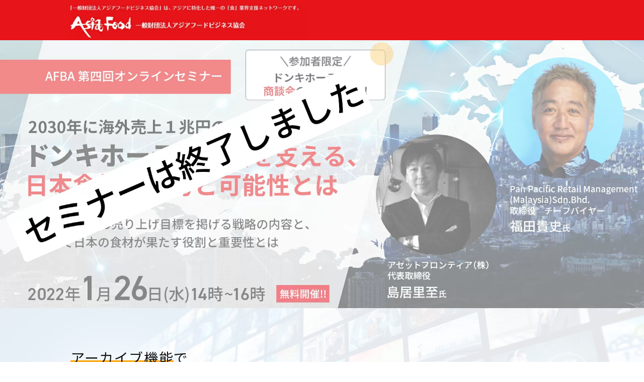

--- FILE ---
content_type: text/html; charset=UTF-8
request_url: https://www.webfix.link/afba-specialpage/online-seminar04/
body_size: 10451
content:
 <!DOCTYPE html>
<html dir="ltr" lang="ja" prefix="og: https://ogp.me/ns#">
<head>
<!-- wexal_pst_init.js does not exist -->
<!-- engagement_delay.js does not exist -->
<!-- lazy_youtube.js does not exist -->
<link rel="dns-prefetch" href="//www.googletagmanager.com/">
<link rel="preconnect" href="//www.googletagmanager.com/">
<link rel="dns-prefetch" href="//cdnjs.cloudflare.com/">
<link rel="dns-prefetch" href="//www.youtube-nocookie.com/">
<link rel="dns-prefetch" href="//www.facebook.com/">
<link rel="dns-prefetch" href="//fonts.googleapis.com/">
<link rel="dns-prefetch" href="//www.youtube.com/">
<link rel="dns-prefetch" href="//maxcdn.bootstrapcdn.com/">
<link rel="dns-prefetch" href="//code.jquery.com/">
<link rel="dns-prefetch" href="//www.google.com/">
<link rel="dns-prefetch" href="//unpkg.com/">
<link rel="dns-prefetch" href="//kit.fontawesome.com/">
<!-- Google Tag Manager -->
<script>
        (function(w, d, s, l, i) {
            w[l] = w[l] || [];
            w[l].push({
                'gtm.start': new Date().getTime(),
                event: 'gtm.js'
            });
            var f = d.getElementsByTagName(s)[0],
                j = d.createElement(s),
                dl = l != 'dataLayer' ? '&l=' + l : '';
            j.async = true;
            j.src =
                'https://www.googletagmanager.com/gtm.js?id=' + i + dl;
            f.parentNode.insertBefore(j, f);
        })(window, document, 'script', 'dataLayer', 'GTM-NZNH7T5');
    </script>
<!-- End Google Tag Manager -->
<!-- Global site tag (gtag.js) - Google Ads: 10808375198 -->
<script async src="https://www.googletagmanager.com/gtag/js?id=AW-10808375198"></script>
<script>
        window.dataLayer = window.dataLayer || [];

        function gtag() {
            dataLayer.push(arguments);
        }
        gtag('js', new Date());

        gtag('config', 'AW-10808375198');
    </script>
<!-- Global site tag (gtag.js) - Google Ads: 10808375198 -->
<!-- Meta Pixel Code -->
<script>
        ! function(f, b, e, v, n, t, s) {
            if (f.fbq) return;
            n = f.fbq = function() {
                n.callMethod ?
                    n.callMethod.apply(n, arguments) : n.queue.push(arguments)
            };
            if (!f._fbq) f._fbq = n;
            n.push = n;
            n.loaded = !0;
            n.version = '2.0';
            n.queue = [];
            t = b.createElement(e);
            t.async = !0;
            t.src = v;
            s = b.getElementsByTagName(e)[0];
            s.parentNode.insertBefore(t, s)
        }(window, document, 'script',
            'https://connect.facebook.net/en_US/fbevents.js');
        fbq('init', '271133281830193');
        fbq('track', 'PageView');
    </script>
<noscript><img height="1" width="1" style="display:none" src="https://www.facebook.com/tr?id=271133281830193&ev=PageView&noscript=1"/></noscript>
<!-- End Meta Pixel Code -->
<meta charset="utf-8">
<meta http-equiv="X-UA-Compatible" content="IE=edge">
<meta name="viewport" content="width=device-width, initial-scale=1">
<title>一般財団法人アジアフードビジネス協会 セミナー特設ページ</title>
<script src="https://kit.fontawesome.com/208d9c7a71.js" crossorigin="anonymous"></script>
<title>AFBA 第四回オンラインセミナー | 一般財団法人アジアフードビジネス協会 セミナー特設ページ</title>
<!-- All in One SEO 4.7.1.1 - aioseo.com -->
<meta name="description" content="一般財団法人アジアフードビジネス協会では2022年1月26日にオンラインセミナーを開催いたします。Pan Pacific Retail Management (Malaysia)Sdn.Bhd. 福田 貴史氏とアセットフロンティア（株）島居 里至氏に登壇頂きドンキホーテの戦略と日本食材の可能性についてご講演頂きます。"/>
<meta name="robots" content="max-image-preview:large"/>
<link rel="canonical" href="https://www.webfix.link/afba-specialpage/online-seminar04/"/>
<meta name="generator" content="All in One SEO (AIOSEO) 4.7.1.1"/>
<meta property="og:locale" content="ja_JP"/>
<meta property="og:site_name" content="一般財団法人アジアフードビジネス協会 セミナー特設ページ |"/>
<meta property="og:type" content="article"/>
<meta property="og:title" content="AFBA 第四回オンラインセミナー | 一般財団法人アジアフードビジネス協会 セミナー特設ページ"/>
<meta property="og:description" content="一般財団法人アジアフードビジネス協会では2022年1月26日にオンラインセミナーを開催いたします。Pan Pacific Retail Management (Malaysia)Sdn.Bhd. 福田 貴史氏とアセットフロンティア（株）島居 里至氏に登壇頂きドンキホーテの戦略と日本食材の可能性についてご講演頂きます。"/>
<meta property="og:url" content="https://www.webfix.link/afba-specialpage/online-seminar04/"/>
<meta property="article:published_time" content="2022-01-07T05:53:29+00:00"/>
<meta property="article:modified_time" content="2022-01-26T08:22:00+00:00"/>
<meta name="twitter:card" content="summary"/>
<meta name="twitter:title" content="AFBA 第四回オンラインセミナー | 一般財団法人アジアフードビジネス協会 セミナー特設ページ"/>
<meta name="twitter:description" content="一般財団法人アジアフードビジネス協会では2022年1月26日にオンラインセミナーを開催いたします。Pan Pacific Retail Management (Malaysia)Sdn.Bhd. 福田 貴史氏とアセットフロンティア（株）島居 里至氏に登壇頂きドンキホーテの戦略と日本食材の可能性についてご講演頂きます。"/>
<script type="application/ld+json" class="aioseo-schema">
			{"@context":"https:\/\/schema.org","@graph":[{"@type":"BreadcrumbList","@id":"https:\/\/www.webfix.link\/afba-specialpage\/online-seminar04\/#breadcrumblist","itemListElement":[{"@type":"ListItem","@id":"https:\/\/www.webfix.link\/afba-specialpage\/#listItem","position":1,"name":"\u5bb6","item":"https:\/\/www.webfix.link\/afba-specialpage\/","nextItem":"https:\/\/www.webfix.link\/afba-specialpage\/online-seminar04\/#listItem"},{"@type":"ListItem","@id":"https:\/\/www.webfix.link\/afba-specialpage\/online-seminar04\/#listItem","position":2,"name":"AFBA \u7b2c\u56db\u56de\u30aa\u30f3\u30e9\u30a4\u30f3\u30bb\u30df\u30ca\u30fc","previousItem":"https:\/\/www.webfix.link\/afba-specialpage\/#listItem"}]},{"@type":"Organization","@id":"https:\/\/www.webfix.link\/afba-specialpage\/#organization","name":"\u4e00\u822c\u8ca1\u56e3\u6cd5\u4eba\u30a2\u30b8\u30a2\u30d5\u30fc\u30c9\u30d3\u30b8\u30cd\u30b9\u5354\u4f1a \u30aa\u30f3\u30e9\u30a4\u30f3\u30bb\u30df\u30ca\u30fc\u7279\u8a2d\u30da\u30fc\u30b8","url":"https:\/\/www.webfix.link\/afba-specialpage\/"},{"@type":"WebPage","@id":"https:\/\/www.webfix.link\/afba-specialpage\/online-seminar04\/#webpage","url":"https:\/\/www.webfix.link\/afba-specialpage\/online-seminar04\/","name":"AFBA \u7b2c\u56db\u56de\u30aa\u30f3\u30e9\u30a4\u30f3\u30bb\u30df\u30ca\u30fc | \u4e00\u822c\u8ca1\u56e3\u6cd5\u4eba\u30a2\u30b8\u30a2\u30d5\u30fc\u30c9\u30d3\u30b8\u30cd\u30b9\u5354\u4f1a \u30bb\u30df\u30ca\u30fc\u7279\u8a2d\u30da\u30fc\u30b8","description":"\u4e00\u822c\u8ca1\u56e3\u6cd5\u4eba\u30a2\u30b8\u30a2\u30d5\u30fc\u30c9\u30d3\u30b8\u30cd\u30b9\u5354\u4f1a\u3067\u306f2022\u5e741\u670826\u65e5\u306b\u30aa\u30f3\u30e9\u30a4\u30f3\u30bb\u30df\u30ca\u30fc\u3092\u958b\u50ac\u3044\u305f\u3057\u307e\u3059\u3002Pan Pacific Retail Management (Malaysia)Sdn.Bhd. \u798f\u7530 \u8cb4\u53f2\u6c0f\u3068\u30a2\u30bb\u30c3\u30c8\u30d5\u30ed\u30f3\u30c6\u30a3\u30a2\uff08\u682a\uff09\u5cf6\u5c45 \u91cc\u81f3\u6c0f\u306b\u767b\u58c7\u9802\u304d\u30c9\u30f3\u30ad\u30db\u30fc\u30c6\u306e\u6226\u7565\u3068\u65e5\u672c\u98df\u6750\u306e\u53ef\u80fd\u6027\u306b\u3064\u3044\u3066\u3054\u8b1b\u6f14\u9802\u304d\u307e\u3059\u3002","inLanguage":"ja","isPartOf":{"@id":"https:\/\/www.webfix.link\/afba-specialpage\/#website"},"breadcrumb":{"@id":"https:\/\/www.webfix.link\/afba-specialpage\/online-seminar04\/#breadcrumblist"},"image":{"@type":"ImageObject","url":"https:\/\/www.webfix.link\/afba-specialpage\/wp-content\/uploads\/2022\/01\/baner4-end.jpg","@id":"https:\/\/www.webfix.link\/afba-specialpage\/online-seminar04\/#mainImage","width":1920,"height":800,"caption":"\u7b2c\u56db\u56de\u30aa\u30f3\u30e9\u30a4\u30f3\u30bb\u30df\u30ca\u30fc\u7d42\u4e86\u30d0\u30ca\u30fc"},"primaryImageOfPage":{"@id":"https:\/\/www.webfix.link\/afba-specialpage\/online-seminar04\/#mainImage"},"datePublished":"2022-01-07T14:53:29+09:00","dateModified":"2022-01-26T17:22:00+09:00"},{"@type":"WebSite","@id":"https:\/\/www.webfix.link\/afba-specialpage\/#website","url":"https:\/\/www.webfix.link\/afba-specialpage\/","name":"\u4e00\u822c\u8ca1\u56e3\u6cd5\u4eba\u30a2\u30b8\u30a2\u30d5\u30fc\u30c9\u30d3\u30b8\u30cd\u30b9\u5354\u4f1a \u30bb\u30df\u30ca\u30fc\u7279\u8a2d\u30da\u30fc\u30b8","inLanguage":"ja","publisher":{"@id":"https:\/\/www.webfix.link\/afba-specialpage\/#organization"}}]}
		</script>
<!-- All in One SEO -->
<link rel='dns-prefetch' href='//code.jquery.com'/>
<link rel='dns-prefetch' href='//cdnjs.cloudflare.com'/>
<link rel='dns-prefetch' href='//unpkg.com'/>
<link rel='dns-prefetch' href='//maxcdn.bootstrapcdn.com'/>
<link rel='dns-prefetch' href='//fonts.googleapis.com'/>
<!-- This site uses the Google Analytics by MonsterInsights plugin v9.0.1 - Using Analytics tracking - https://www.monsterinsights.com/ -->
<!-- Note: MonsterInsights is not currently configured on this site. The site owner needs to authenticate with Google Analytics in the MonsterInsights settings panel. -->
<!-- No tracking code set -->
<!-- / Google Analytics by MonsterInsights -->
<style id='wp-img-auto-sizes-contain-inline-css' type='text/css'>
img:is([sizes=auto i],[sizes^="auto," i]){contain-intrinsic-size:3000px 1500px}
/*# sourceURL=wp-img-auto-sizes-contain-inline-css */
</style>
<style id='wp-block-library-inline-css' type='text/css'>
:root{--wp-block-synced-color:#7a00df;--wp-block-synced-color--rgb:122,0,223;--wp-bound-block-color:var(--wp-block-synced-color);--wp-editor-canvas-background:#ddd;--wp-admin-theme-color:#007cba;--wp-admin-theme-color--rgb:0,124,186;--wp-admin-theme-color-darker-10:#006ba1;--wp-admin-theme-color-darker-10--rgb:0,107,160.5;--wp-admin-theme-color-darker-20:#005a87;--wp-admin-theme-color-darker-20--rgb:0,90,135;--wp-admin-border-width-focus:2px}@media (min-resolution:192dpi){:root{--wp-admin-border-width-focus:1.5px}}.wp-element-button{cursor:pointer}:root .has-very-light-gray-background-color{background-color:#eee}:root .has-very-dark-gray-background-color{background-color:#313131}:root .has-very-light-gray-color{color:#eee}:root .has-very-dark-gray-color{color:#313131}:root .has-vivid-green-cyan-to-vivid-cyan-blue-gradient-background{background:linear-gradient(135deg,#00d084,#0693e3)}:root .has-purple-crush-gradient-background{background:linear-gradient(135deg,#34e2e4,#4721fb 50%,#ab1dfe)}:root .has-hazy-dawn-gradient-background{background:linear-gradient(135deg,#faaca8,#dad0ec)}:root .has-subdued-olive-gradient-background{background:linear-gradient(135deg,#fafae1,#67a671)}:root .has-atomic-cream-gradient-background{background:linear-gradient(135deg,#fdd79a,#004a59)}:root .has-nightshade-gradient-background{background:linear-gradient(135deg,#330968,#31cdcf)}:root .has-midnight-gradient-background{background:linear-gradient(135deg,#020381,#2874fc)}:root{--wp--preset--font-size--normal:16px;--wp--preset--font-size--huge:42px}.has-regular-font-size{font-size:1em}.has-larger-font-size{font-size:2.625em}.has-normal-font-size{font-size:var(--wp--preset--font-size--normal)}.has-huge-font-size{font-size:var(--wp--preset--font-size--huge)}.has-text-align-center{text-align:center}.has-text-align-left{text-align:left}.has-text-align-right{text-align:right}.has-fit-text{white-space:nowrap!important}#end-resizable-editor-section{display:none}.aligncenter{clear:both}.items-justified-left{justify-content:flex-start}.items-justified-center{justify-content:center}.items-justified-right{justify-content:flex-end}.items-justified-space-between{justify-content:space-between}.screen-reader-text{border:0;clip-path:inset(50%);height:1px;margin:-1px;overflow:hidden;padding:0;position:absolute;width:1px;word-wrap:normal!important}.screen-reader-text:focus{background-color:#ddd;clip-path:none;color:#444;display:block;font-size:1em;height:auto;left:5px;line-height:normal;padding:15px 23px 14px;text-decoration:none;top:5px;width:auto;z-index:100000}html :where(.has-border-color){border-style:solid}html :where([style*=border-top-color]){border-top-style:solid}html :where([style*=border-right-color]){border-right-style:solid}html :where([style*=border-bottom-color]){border-bottom-style:solid}html :where([style*=border-left-color]){border-left-style:solid}html :where([style*=border-width]){border-style:solid}html :where([style*=border-top-width]){border-top-style:solid}html :where([style*=border-right-width]){border-right-style:solid}html :where([style*=border-bottom-width]){border-bottom-style:solid}html :where([style*=border-left-width]){border-left-style:solid}html :where(img[class*=wp-image-]){height:auto;max-width:100%}:where(figure){margin:0 0 1em}html :where(.is-position-sticky){--wp-admin--admin-bar--position-offset:var(--wp-admin--admin-bar--height,0px)}@media screen and (max-width:600px){html :where(.is-position-sticky){--wp-admin--admin-bar--position-offset:0px}}

/*# sourceURL=wp-block-library-inline-css */
</style><style id='global-styles-inline-css' type='text/css'>
:root{--wp--preset--aspect-ratio--square: 1;--wp--preset--aspect-ratio--4-3: 4/3;--wp--preset--aspect-ratio--3-4: 3/4;--wp--preset--aspect-ratio--3-2: 3/2;--wp--preset--aspect-ratio--2-3: 2/3;--wp--preset--aspect-ratio--16-9: 16/9;--wp--preset--aspect-ratio--9-16: 9/16;--wp--preset--color--black: #000000;--wp--preset--color--cyan-bluish-gray: #abb8c3;--wp--preset--color--white: #ffffff;--wp--preset--color--pale-pink: #f78da7;--wp--preset--color--vivid-red: #cf2e2e;--wp--preset--color--luminous-vivid-orange: #ff6900;--wp--preset--color--luminous-vivid-amber: #fcb900;--wp--preset--color--light-green-cyan: #7bdcb5;--wp--preset--color--vivid-green-cyan: #00d084;--wp--preset--color--pale-cyan-blue: #8ed1fc;--wp--preset--color--vivid-cyan-blue: #0693e3;--wp--preset--color--vivid-purple: #9b51e0;--wp--preset--gradient--vivid-cyan-blue-to-vivid-purple: linear-gradient(135deg,rgb(6,147,227) 0%,rgb(155,81,224) 100%);--wp--preset--gradient--light-green-cyan-to-vivid-green-cyan: linear-gradient(135deg,rgb(122,220,180) 0%,rgb(0,208,130) 100%);--wp--preset--gradient--luminous-vivid-amber-to-luminous-vivid-orange: linear-gradient(135deg,rgb(252,185,0) 0%,rgb(255,105,0) 100%);--wp--preset--gradient--luminous-vivid-orange-to-vivid-red: linear-gradient(135deg,rgb(255,105,0) 0%,rgb(207,46,46) 100%);--wp--preset--gradient--very-light-gray-to-cyan-bluish-gray: linear-gradient(135deg,rgb(238,238,238) 0%,rgb(169,184,195) 100%);--wp--preset--gradient--cool-to-warm-spectrum: linear-gradient(135deg,rgb(74,234,220) 0%,rgb(151,120,209) 20%,rgb(207,42,186) 40%,rgb(238,44,130) 60%,rgb(251,105,98) 80%,rgb(254,248,76) 100%);--wp--preset--gradient--blush-light-purple: linear-gradient(135deg,rgb(255,206,236) 0%,rgb(152,150,240) 100%);--wp--preset--gradient--blush-bordeaux: linear-gradient(135deg,rgb(254,205,165) 0%,rgb(254,45,45) 50%,rgb(107,0,62) 100%);--wp--preset--gradient--luminous-dusk: linear-gradient(135deg,rgb(255,203,112) 0%,rgb(199,81,192) 50%,rgb(65,88,208) 100%);--wp--preset--gradient--pale-ocean: linear-gradient(135deg,rgb(255,245,203) 0%,rgb(182,227,212) 50%,rgb(51,167,181) 100%);--wp--preset--gradient--electric-grass: linear-gradient(135deg,rgb(202,248,128) 0%,rgb(113,206,126) 100%);--wp--preset--gradient--midnight: linear-gradient(135deg,rgb(2,3,129) 0%,rgb(40,116,252) 100%);--wp--preset--font-size--small: 13px;--wp--preset--font-size--medium: 20px;--wp--preset--font-size--large: 36px;--wp--preset--font-size--x-large: 42px;--wp--preset--spacing--20: 0.44rem;--wp--preset--spacing--30: 0.67rem;--wp--preset--spacing--40: 1rem;--wp--preset--spacing--50: 1.5rem;--wp--preset--spacing--60: 2.25rem;--wp--preset--spacing--70: 3.38rem;--wp--preset--spacing--80: 5.06rem;--wp--preset--shadow--natural: 6px 6px 9px rgba(0, 0, 0, 0.2);--wp--preset--shadow--deep: 12px 12px 50px rgba(0, 0, 0, 0.4);--wp--preset--shadow--sharp: 6px 6px 0px rgba(0, 0, 0, 0.2);--wp--preset--shadow--outlined: 6px 6px 0px -3px rgb(255, 255, 255), 6px 6px rgb(0, 0, 0);--wp--preset--shadow--crisp: 6px 6px 0px rgb(0, 0, 0);}:where(.is-layout-flex){gap: 0.5em;}:where(.is-layout-grid){gap: 0.5em;}body .is-layout-flex{display: flex;}.is-layout-flex{flex-wrap: wrap;align-items: center;}.is-layout-flex > :is(*, div){margin: 0;}body .is-layout-grid{display: grid;}.is-layout-grid > :is(*, div){margin: 0;}:where(.wp-block-columns.is-layout-flex){gap: 2em;}:where(.wp-block-columns.is-layout-grid){gap: 2em;}:where(.wp-block-post-template.is-layout-flex){gap: 1.25em;}:where(.wp-block-post-template.is-layout-grid){gap: 1.25em;}.has-black-color{color: var(--wp--preset--color--black) !important;}.has-cyan-bluish-gray-color{color: var(--wp--preset--color--cyan-bluish-gray) !important;}.has-white-color{color: var(--wp--preset--color--white) !important;}.has-pale-pink-color{color: var(--wp--preset--color--pale-pink) !important;}.has-vivid-red-color{color: var(--wp--preset--color--vivid-red) !important;}.has-luminous-vivid-orange-color{color: var(--wp--preset--color--luminous-vivid-orange) !important;}.has-luminous-vivid-amber-color{color: var(--wp--preset--color--luminous-vivid-amber) !important;}.has-light-green-cyan-color{color: var(--wp--preset--color--light-green-cyan) !important;}.has-vivid-green-cyan-color{color: var(--wp--preset--color--vivid-green-cyan) !important;}.has-pale-cyan-blue-color{color: var(--wp--preset--color--pale-cyan-blue) !important;}.has-vivid-cyan-blue-color{color: var(--wp--preset--color--vivid-cyan-blue) !important;}.has-vivid-purple-color{color: var(--wp--preset--color--vivid-purple) !important;}.has-black-background-color{background-color: var(--wp--preset--color--black) !important;}.has-cyan-bluish-gray-background-color{background-color: var(--wp--preset--color--cyan-bluish-gray) !important;}.has-white-background-color{background-color: var(--wp--preset--color--white) !important;}.has-pale-pink-background-color{background-color: var(--wp--preset--color--pale-pink) !important;}.has-vivid-red-background-color{background-color: var(--wp--preset--color--vivid-red) !important;}.has-luminous-vivid-orange-background-color{background-color: var(--wp--preset--color--luminous-vivid-orange) !important;}.has-luminous-vivid-amber-background-color{background-color: var(--wp--preset--color--luminous-vivid-amber) !important;}.has-light-green-cyan-background-color{background-color: var(--wp--preset--color--light-green-cyan) !important;}.has-vivid-green-cyan-background-color{background-color: var(--wp--preset--color--vivid-green-cyan) !important;}.has-pale-cyan-blue-background-color{background-color: var(--wp--preset--color--pale-cyan-blue) !important;}.has-vivid-cyan-blue-background-color{background-color: var(--wp--preset--color--vivid-cyan-blue) !important;}.has-vivid-purple-background-color{background-color: var(--wp--preset--color--vivid-purple) !important;}.has-black-border-color{border-color: var(--wp--preset--color--black) !important;}.has-cyan-bluish-gray-border-color{border-color: var(--wp--preset--color--cyan-bluish-gray) !important;}.has-white-border-color{border-color: var(--wp--preset--color--white) !important;}.has-pale-pink-border-color{border-color: var(--wp--preset--color--pale-pink) !important;}.has-vivid-red-border-color{border-color: var(--wp--preset--color--vivid-red) !important;}.has-luminous-vivid-orange-border-color{border-color: var(--wp--preset--color--luminous-vivid-orange) !important;}.has-luminous-vivid-amber-border-color{border-color: var(--wp--preset--color--luminous-vivid-amber) !important;}.has-light-green-cyan-border-color{border-color: var(--wp--preset--color--light-green-cyan) !important;}.has-vivid-green-cyan-border-color{border-color: var(--wp--preset--color--vivid-green-cyan) !important;}.has-pale-cyan-blue-border-color{border-color: var(--wp--preset--color--pale-cyan-blue) !important;}.has-vivid-cyan-blue-border-color{border-color: var(--wp--preset--color--vivid-cyan-blue) !important;}.has-vivid-purple-border-color{border-color: var(--wp--preset--color--vivid-purple) !important;}.has-vivid-cyan-blue-to-vivid-purple-gradient-background{background: var(--wp--preset--gradient--vivid-cyan-blue-to-vivid-purple) !important;}.has-light-green-cyan-to-vivid-green-cyan-gradient-background{background: var(--wp--preset--gradient--light-green-cyan-to-vivid-green-cyan) !important;}.has-luminous-vivid-amber-to-luminous-vivid-orange-gradient-background{background: var(--wp--preset--gradient--luminous-vivid-amber-to-luminous-vivid-orange) !important;}.has-luminous-vivid-orange-to-vivid-red-gradient-background{background: var(--wp--preset--gradient--luminous-vivid-orange-to-vivid-red) !important;}.has-very-light-gray-to-cyan-bluish-gray-gradient-background{background: var(--wp--preset--gradient--very-light-gray-to-cyan-bluish-gray) !important;}.has-cool-to-warm-spectrum-gradient-background{background: var(--wp--preset--gradient--cool-to-warm-spectrum) !important;}.has-blush-light-purple-gradient-background{background: var(--wp--preset--gradient--blush-light-purple) !important;}.has-blush-bordeaux-gradient-background{background: var(--wp--preset--gradient--blush-bordeaux) !important;}.has-luminous-dusk-gradient-background{background: var(--wp--preset--gradient--luminous-dusk) !important;}.has-pale-ocean-gradient-background{background: var(--wp--preset--gradient--pale-ocean) !important;}.has-electric-grass-gradient-background{background: var(--wp--preset--gradient--electric-grass) !important;}.has-midnight-gradient-background{background: var(--wp--preset--gradient--midnight) !important;}.has-small-font-size{font-size: var(--wp--preset--font-size--small) !important;}.has-medium-font-size{font-size: var(--wp--preset--font-size--medium) !important;}.has-large-font-size{font-size: var(--wp--preset--font-size--large) !important;}.has-x-large-font-size{font-size: var(--wp--preset--font-size--x-large) !important;}
/*# sourceURL=global-styles-inline-css */
</style>
<style id='classic-theme-styles-inline-css' type='text/css'>
/*! This file is auto-generated */
.wp-block-button__link{color:#fff;background-color:#32373c;border-radius:9999px;box-shadow:none;text-decoration:none;padding:calc(.667em + 2px) calc(1.333em + 2px);font-size:1.125em}.wp-block-file__button{background:#32373c;color:#fff;text-decoration:none}
/*# sourceURL=/wp-includes/css/classic-themes.min.css */
</style>
<link rel='stylesheet' id='cf7msm_styles-css' href='https://www.webfix.link/afba-specialpage/wp-content/plugins/contact-form-7-multi-step-module/resources/cf7msm.css?ver=4.4' type='text/css' media='all'/>
<link rel='stylesheet' id='contact-form-7-confirm-css' href='https://www.webfix.link/afba-specialpage/wp-content/plugins/contact-form-7-add-confirm/includes/css/styles.css?ver=5.1' type='text/css' media='all'/>
<link rel='stylesheet' id='flexy-breadcrumb-css' href='https://www.webfix.link/afba-specialpage/wp-content/plugins/flexy-breadcrumb/public/css/flexy-breadcrumb-public.css?ver=1.2.1' type='text/css' media='all'/>
<link rel='stylesheet' id='flexy-breadcrumb-font-awesome-css' href='https://www.webfix.link/afba-specialpage/wp-content/plugins/flexy-breadcrumb/public/css/font-awesome.min.css?ver=4.7.0' type='text/css' media='all'/>
<link rel='stylesheet' id='stripe-handler-ng-style-css' href='https://www.webfix.link/afba-specialpage/wp-content/plugins/stripe-payments/public/assets/css/public.css?ver=2.0.87' type='text/css' media='all'/>
<link rel='stylesheet' id='reset-css' href='https://www.webfix.link/afba-specialpage/wp-content/themes/Onlinesminar-Original/css/reset.css?ver=6.9' type='text/css' media='all'/>
<link rel='stylesheet' id='font-awesome-css' href='https://maxcdn.bootstrapcdn.com/font-awesome/4.7.0/css/font-awesome.min.css?ver=6.9' type='text/css' media='all'/>
<link rel='stylesheet' id='google-icon-css' href='https://fonts.googleapis.com/css?family=Material+Icons%7CMaterial+Icons+Outlined%7CMaterial+Icons+Round%7CMaterial+Icons+Sharp%7CMaterial+Icons+Two+Tone&#038;ver=6.9' type='text/css' media='all'/>
<link rel='stylesheet' id='main-css' href='https://www.webfix.link/afba-specialpage/wp-content/themes/Onlinesminar-Original/style.css?ver=1763293287' type='text/css' media='all'/>
<link rel='stylesheet' id='online-seminar04-css' href='https://www.webfix.link/afba-specialpage/wp-content/themes/Onlinesminar-Original/css/online-seminar04.css?ver=1643184607' type='text/css' media='all'/>
<link rel='stylesheet' id='footer-membership-css' href='https://www.webfix.link/afba-specialpage/wp-content/themes/Onlinesminar-Original/css/footer-membership.css?ver=1641803064' type='text/css' media='all'/>
<link rel='stylesheet' id='contact-css' href='https://www.webfix.link/afba-specialpage/wp-content/themes/Onlinesminar-Original/css/contact.css?ver=1667291629' type='text/css' media='all'/>
<link rel='stylesheet' id='accordion-css' href='https://www.webfix.link/afba-specialpage/wp-content/themes/Onlinesminar-Original/css/accordion.css?ver=1635745885' type='text/css' media='all'/>
<link rel='stylesheet' id='application-closed-css' href='https://www.webfix.link/afba-specialpage/wp-content/themes/Onlinesminar-Original/css/application-closed.css?ver=1635745885' type='text/css' media='all'/>
<link rel='stylesheet' id='cf7cf-style-css' href='https://www.webfix.link/afba-specialpage/wp-content/plugins/cf7-conditional-fields/style.css?ver=2.4.15' type='text/css' media='all'/>
<script type="text/javascript" src="https://code.jquery.com/jquery-3.6.0.min.js?ver=6.9" id="jquery-js"></script>
<script type="text/javascript" src="https://cdnjs.cloudflare.com/ajax/libs/iScroll/5.2.0/iscroll.min.js?ver=6.9" id="my-iscroll-js"></script>
<link rel="alternate" title="JSON" type="application/json" href="https://www.webfix.link/afba-specialpage/wp-json/wp/v2/pages/894"/>
<style type="text/css">              
                
                /* Background color */
                .fbc-page .fbc-wrap .fbc-items {
                    background-color: ;
                }
                /* Items font size */
                .fbc-page .fbc-wrap .fbc-items li {
                    font-size: 16px;
                }
                
                /* Items' link color */
                .fbc-page .fbc-wrap .fbc-items li a {
                    color: #e7141a;                    
                }
                
                /* Seprator color */
                .fbc-page .fbc-wrap .fbc-items li .fbc-separator {
                    color: #cccccc;
                }
                
                /* Active item & end-text color */
                .fbc-page .fbc-wrap .fbc-items li.active span,
                .fbc-page .fbc-wrap .fbc-items li .fbc-end-text {
                    color: #27272a;
                    font-size: 16px;
                }
            </style>
</head>
<body class="wp-singular page-template-default page page-id-894 wp-theme-Onlinesminar-Original drawer drawer--right">
<!-- Google Tag Manager (noscript) -->
<noscript><iframe src="https://www.googletagmanager.com/ns.html?id=GTM-NZNH7T5" height="0" width="0" style="display:none;visibility:hidden"></iframe></noscript>
<!-- End Google Tag Manager (noscript) -->
<!-- header -->
<header class="">
<div class="header-base">
<div class="logo">
<a href="https://www.webfix.link/afba-specialpage/">
<p class="pc"><img src="https://www.webfix.link/afba-specialpage/wp-content/themes/Onlinesminar-Original/img/logo-pc01.jpg" alt="ロゴ画像"></p>
<p class="sp"><img src="https://www.webfix.link/afba-specialpage/wp-content/themes/Onlinesminar-Original/img/logo-sp.jpg" alt="ロゴ画像"></p>
</a>
</div>
<!-- humbaeger  読み込み-->
</div>
</header>
<main class="main">
<article>
<!-- main-visual -->
<section class="main-visual">
<!--
                <img class="pc" src="https://www.webfix.link/afba-specialpage/wp-content/themes/Onlinesminar-Original/img/seminar3/baner.jpg" alt="第三回オンラインセミナーバナー">
                <img class="sp" src="https://www.webfix.link/afba-specialpage/wp-content/themes/Onlinesminar-Original/img/seminar3/baner.jpg" alt="第三回オンラインセミナーバナー">
                -->
<img src="https://www.webfix.link/afba-specialpage/wp-content/uploads/2022/01/baner4-end.jpg" alt="">
</section>
<!-- achievement -->
<section id="archive-view">
<div class="main-wid">
<span class="small"><span class="under-line">アーカイブ機能</span>で<br>好きな時間に・いつでも・どこでも<br></span>
<span class="impact">無料でご視聴頂けます！</span>
<a href="" class="CTA-btn end">セミナーは終了しました</a>
</div>
</section>
<!-- merit -->
<section id="merit">
<div class="main-wid">
<h3 class="box-interval">海外でも人気のドン・キホーテの戦略がわかります</h3>
<p class="box-interval">
コロナ禍にも関わらず、海外でも人気のドン・キホーテ、日本食材が果たしている役割と可能性とは
<br><br>
＜商談会参加のチャンス＞
<br>
セミナーに参加されアンケートにご回答いただき、ご希望があればドン・キホーテが開催しますオンライン商談会に参加できるチャンスも
<br>
<span>
＊商談会での商談は飲食・食品関連のみとなります。
<br>
また商談会参加の調整は協会が取りますが、参加の有無を保証するものではありません。
</span>
</p>
<div class="box-interval">
<div class="merit-box">
<h2>視聴するとこんな”情報”が得られます。</h2>
<span class="border-bt">
<sapn class="border-bt__left"></sapn>
<span class="border-bt__right"></span>
</span>
<ul>
<li>ドンキホーテの戦略が分かる</li>
<li>日本食材の可能性が知れる</li>
<li>勝ち残りのヒントが得られる</li>
<li>実例から資産の活かし方が学べる</li>
<li>マーケティングの重要性が学べる</li>
</ul>
</div>
</div>
<div class="box-interval">
<div class="ad-video" id="merit-video">
<div class="ad-video-bg">
<h4>ドンキホーテから皆様へ</h4>
<div class="digest-video">
<iframe width="560" height="315" src="https://www.youtube.com/embed/cP4CaJe5S_E?&mute=1" title="YouTube video player" frameborder="0" allow="accelerometer; autoplay; clipboard-write; encrypted-media; gyroscope; picture-in-picture" allowfullscreen></iframe>
</div>
</div>
</div>
</div>
<a href="" class="CTA-btn end">セミナーは終了しました</a>
</div>
</section>
<!-- speaker -->
<section id="speaker">
<div class="main-wid">
<h2 class="midashi"><span class="strong-color red">SPE</span>AKER<br><span class="midashi">本セミナー登壇者</span></h2>
<!-- speaker1 -->
<div class="speaker">
<div class="speaker-img"><img src="https://www.webfix.link/afba-specialpage/wp-content/themes/Onlinesminar-Original/img/seminar4/speaker1.jpeg" alt="Pan Pacific Retail Management (Malaysia)Sdn.Bhd.　取締役　チーフバイヤー　福田　貴史氏写真"></div>
<div class="speaker-text">
<span class="position">Pan Pacific Retail Management (Malaysia)Sdn.Bhd.　取締役　チーフバイヤー</span>
<h3 class="name">福田　貴史<span class="yomigana">氏</span></h3>
<p class="recent-work">大阪で店長となりその後、中四国、九州、沖縄のエリア責任者を歴任し、現在はマレーシアの営業責任者に就任。</p>
</div>
</div>
<!-- speake2 -->
<div class="speaker">
<div class="speaker-img"><img src="https://www.webfix.link/afba-specialpage/wp-content/themes/Onlinesminar-Original/img/seminar4/speaker2.jpg" alt="アセットフロンティア（株）代表取締役 島居　里至氏写真"></div>
<div class="speaker-text">
<span class="position">アセットフロンティア（株）代表取締役</span>
<h3 class="name">島居　里至<span class="yomigana">氏</span></h3>
<p class="recent-work">アセットフロンティア株式会社代表取締役、（一社）ハラル・ジャパン協会副理事長、（一財）アジアフードビジネス協会理事<br>双日、富士通での勤務を経て独立、外食産業に進出。ハラルラーメン帆のるオーナーであり、PPIHグループパートナー。主に日本の地方の良品のハラル認証取得をサポート、海外ドンキホーテグループに輸出支援する役割を主たる生業としている。</p>
</div>
</div>
</div>
</section>
<!-- contents -->
<section id="contents">
<div class="main-wid">
<h2 class="midashi"><span class="strong-color blue">CON</span>TENTS<br><span class="midashi">セミナー内容</span></h2>
<!-- part1 -->
<div class="content">
<div class="content-midashi">
<h3>第一部</h3>
<span>登壇者 : 福田　貴史<span class="yomigana">氏</span></span>
</div>
<div class="content-text">
<p>コロナ禍の海外でも成長を続けるドンキホーテの戦略とは？また日本国中で新たな商品発掘をしている理由や日本食の可能性とは</p>
</div>
</div>
<!-- part2 -->
<div class="content">
<div class="content-midashi">
<h3>第二部</h3>
<span>登壇者 : 島居　里至<span class="yomigana">氏</span></span>
</div>
<div class="content-text">
<p>競争激化のラーメン業界で短期間にオンリーワンに、そしてドンキホーテとの連携で新たなる飛躍を掴んだ秘訣とは</p>
</div>
</div>
<!-- part3 -->
<div class="content">
<div class="content-midashi">
<h3>第三部</h3>
<span>パネルディスカッション</span>
</div>
<div class="content-text">
<p>コロナ禍で事業環境が激変する中で、国際市場で飛躍の鍵となるものとは？流通と外食との関わり方の実例をもとに、その成果や今後の可能性について深堀をしてまいります。</p>
</div>
</div>
<a href="" class="CTA-btn end">セミナーは終了しました</a>
</div>
</section>
<!-- voice -->
<section id="voice">
<div class="main-wid">
<h2 class="midashi"><span class="strong-color orange">VOI</span>CE<br><span class="midashi">前回のセミナー視聴者の声</span></h2>
<div class="voice">
<div class="voice-box">
<p>デリバリーの日常化で変化したこの時代の攻略方法として参考になりました</p>
<span>飲食業/40代</span>
</div>
<div class="voice-box">
<p>マクロとミクロのデータの掛け合わせで、見落としていたポイントが理解できた。</p>
<span>サービス業/30代</span>
</div>
<div class="voice-box">
<p>自社資産を活用出来ていなかったことに気がつき、資産の活用方法が学べた。</p>
<span>飲食業/20代</span>
</div>
</div>
</div>
</section>
<!-- digest -->
<section id="digest">
<div class="main-wid">
<h2 class="midashi"><span class="strong-color orange">DIG</span>EST<br><span class="midashi">前回のダイジェスト動画</span></h2>
<div class="digest-video">
<iframe width="560" height="315" src="https://www.youtube-nocookie.com/embed/61DcVFbM4Ek?&mute=1" title="YouTube video player" frameborder="0" allow="accelerometer; autoplay; clipboard-write; encrypted-media; gyroscope; picture-in-picture" allowfullscreen></iframe>
</div>
</div>
</section>
<!-- timeschedule -->
<section id="time-schedule">
<div class="main-wid">
<h2 class="midashi"><span class="strong-color red">TIM</span>E SCHEDULE<br><span class="midashi">タイムスケジュール</span></h2>
<div class="time-schedule-box">
<div class="time-schedule-head">
<div class="time-schedule-left"><span class="time">時間</span></div>
<div class="time-schedule-right"><span class="schedule">内容</span></div>
</div>
<div class="time-schedule-content">
<div class="time-schedule-left"><span class="time">13時30分-</span></div>
<div class="time-schedule-right">
<h3 class="schedule">開場</h3>
</div>
</div>
<div class="time-schedule-content">
<div class="time-schedule-left"><span class="time">14時00分-</span></div>
<div class="time-schedule-right">
<h3 class="schedule">協会からの挨拶、セミナーのポイント説明</h3>
</div>
</div>
<div class="time-schedule-content">
<div class="time-schedule-left"><span class="time">14時10分-</span></div>
<div class="time-schedule-right">
<h3 class="schedule">Pan Pacific Retail Management (Malaysia)Sdn.Bhd.福田氏からのご講演</h3>
<span class="schedule-sub"></span>
</div>
</div>
<div class="time-schedule-content">
<div class="time-schedule-left"><span class="time">14時55分-</span></div>
<div class="time-schedule-right">
<h3 class="schedule">アセットフロンティア（株）島居氏からのご講演</h3>
<span class="schedule-sub"></span>
</div>
</div>
<div class="time-schedule-content">
<div class="time-schedule-left"><span class="time">15時25分-</span></div>
<div class="time-schedule-right">
<h3 class="schedule">パネルディスカッション</h3>
<span class="schedule-sub"></span>
</div>
</div>
<div class="time-schedule-content">
<div class="time-schedule-left"><span class="time">15時55分-</span></div>
<div class="time-schedule-right">
<h3 class="schedule">今後のご案内</h3>
</div>
</div>
<div class="time-schedule-content">
<div class="time-schedule-left"></div>
<div class="time-schedule-right">
<span class="schedule-sub">主催者代表:渡辺理事長<br>セミナーのポイント・今後の案内：橘川事務局長<br>司会進行：アセットフロンティア　鈴木</span>
</div>
</div>
</div>
</div>
</section>
<!-- flow -->
<section id="flow">
<div class="main-wid">
<h2 class="midashi"><span class="strong-color red">FLO</span>W<br><span class="midashi">ご視聴までの流れ</span></h2>
<div class="flow">
<div class="flow-box">
<span>Step1</span>
<h3>視聴申込み</h3>
<p><a href="#CTA">「視聴申込み」</a>ボタン押下後、お申込みフォームに必要情報を記入してください。</p>
</div>
<div class="flow-box">
<span>Step2</span>
<h3>会場URLの受け取り</h3>
<p>フォーム入力後、ご記入頂いたアドレス宛に会場URLをお送りいたします。当日まで大切保存してください。</p>
</div>
<div class="flow-box">
<span>Step3</span>
<h3>セミナーに参加</h3>
<p>セミナー開催時刻に事前にお送りしましたURLにアクセスしご視聴ください。</p>
</div>
</div>
<a href="" class="CTA-btn end">セミナーは終了しました</a>
</div>
</section>
<!-- timeschedule -->
<section id="overview">
<div class="main-wid">
<h2 class="midashi"><span class="strong-color">OVE</span>RVIEW<br><span class="midashi">本セミナーについて</span></h2>
<div class="overview-box">
<div class="overview-head">
<div class="overview-left"><span class="item">本セミナー概要</span></div>
</div>
<div class="overview-content">
<div class="overview-left"><span class="item">タイトル</span></div>
<div class="overview-right">
<h3 class="ov-content">2030年に海外売上１兆円の目標を掲げる<br>ドンキホーテの戦略を支える、日本食材の魅力と可能性とは</h3>
</div>
</div>
<div class="overview-content">
<div class="overview-left"><span class="item">主催</span></div>
<div class="overview-right">
<h3 class="ov-content">一般財団法人<br>アジアフードビジネス協会</h3>
</div>
</div>
<div class="overview-content">
<div class="overview-left"><span class="item">日程</span></div>
<div class="overview-right">
<h3 class="ov-content">2022年1月26日(水)</h3>
</div>
</div>
<div class="overview-content">
<div class="overview-left"><span class="item">費用</span></div>
<div class="overview-right">
<h3 class="ov-content">無料</h3>
</div>
</div>
<div class="overview-content">
<div class="overview-left"><span class="item">後援</span></div>
<div class="overview-right">
<h3 class="ov-content">西武信用金庫</h3>
</div>
</div>
<div class="overview-content">
<div class="overview-left"><span class="item">協力</span></div>
<div class="overview-right">
<h3 class="ov-content">Pan Pacific Retail Management (Malaysia)Sdn.Bhd<br>アセットフロンティア株式会社</h3>
</div>
</div>
</div>
</div>
</section>
</article>
<div class="footer-membership">
<div class="main-wid">
<h2>
<span class="midashi">当協会で<br>「食」の国際化を進めませんか？</span>
</h2>
<p>設立以来培った信頼のネットワークで国際化を支援します。<br>⇩詳細は下記画像をクリックしてください⇩</p>
<a href="https://www.webfix.link/afba-membership__system/" class="baner"><img src="https://www.webfix.link/afba-membership__system/img/lp-baner.jpg"></a>
</div>
</div>
</main>
<footer>
<div class="footer-logo">
<div><img src="https://www.webfix.link/afba-specialpage/wp-content/themes/Onlinesminar-Original/img/logo-sp.jpg" alt="フッターロゴ画像"></div>
</div>
<div class="copy">
<p>Copyright(C) asiafood.jp All Rights Reserved.</p>
</div>
</footer>
<script type="speculationrules">
{"prefetch":[{"source":"document","where":{"and":[{"href_matches":"/afba-specialpage/*"},{"not":{"href_matches":["/afba-specialpage/wp-*.php","/afba-specialpage/wp-admin/*","/afba-specialpage/wp-content/uploads/*","/afba-specialpage/wp-content/*","/afba-specialpage/wp-content/plugins/*","/afba-specialpage/wp-content/themes/Onlinesminar-Original/*","/afba-specialpage/*\\?(.+)"]}},{"not":{"selector_matches":"a[rel~=\"nofollow\"]"}},{"not":{"selector_matches":".no-prefetch, .no-prefetch a"}}]},"eagerness":"conservative"}]}
</script>
<script type="text/javascript" src="https://www.webfix.link/afba-specialpage/wp-includes/js/dist/hooks.min.js?ver=dd5603f07f9220ed27f1" id="wp-hooks-js"></script>
<script type="text/javascript" src="https://www.webfix.link/afba-specialpage/wp-includes/js/dist/i18n.min.js?ver=c26c3dc7bed366793375" id="wp-i18n-js"></script>
<script type="text/javascript" id="wp-i18n-js-after">
/* <![CDATA[ */
wp.i18n.setLocaleData( { 'text direction\u0004ltr': [ 'ltr' ] } );
//# sourceURL=wp-i18n-js-after
/* ]]> */
</script>
<script type="text/javascript" id="contact-form-7-js-translations">
/* <![CDATA[ */
( function( domain, translations ) {
	var localeData = translations.locale_data[ domain ] || translations.locale_data.messages;
	localeData[""].domain = domain;
	wp.i18n.setLocaleData( localeData, domain );
} )( "contact-form-7", {"translation-revision-date":"2024-07-17 08:16:16+0000","generator":"GlotPress\/4.0.1","domain":"messages","locale_data":{"messages":{"":{"domain":"messages","plural-forms":"nplurals=1; plural=0;","lang":"ja_JP"},"This contact form is placed in the wrong place.":["\u3053\u306e\u30b3\u30f3\u30bf\u30af\u30c8\u30d5\u30a9\u30fc\u30e0\u306f\u9593\u9055\u3063\u305f\u4f4d\u7f6e\u306b\u7f6e\u304b\u308c\u3066\u3044\u307e\u3059\u3002"],"Error:":["\u30a8\u30e9\u30fc:"]}},"comment":{"reference":"includes\/js\/index.js"}} );
//# sourceURL=contact-form-7-js-translations
/* ]]> */
</script>
<script type="text/javascript" id="cf7msm-js-extra">
/* <![CDATA[ */
var cf7msm_posted_data = {"_wpcf7cf_hidden_group_fields":"[]","_wpcf7cf_hidden_groups":"[]","_wpcf7cf_visible_groups":"[]"};
//# sourceURL=cf7msm-js-extra
/* ]]> */
</script>
<script type="text/javascript" src="https://www.webfix.link/afba-specialpage/wp-content/plugins/contact-form-7-multi-step-module/resources/cf7msm.min.js?ver=4.4" id="cf7msm-js"></script>
<script type="text/javascript" src="https://www.webfix.link/afba-specialpage/wp-includes/js/jquery/jquery.form.min.js?ver=4.3.0" id="jquery-form-js"></script>
<script type="text/javascript" src="https://www.webfix.link/afba-specialpage/wp-content/plugins/contact-form-7-add-confirm/includes/js/scripts.js?ver=5.1" id="contact-form-7-confirm-js"></script>
<script type="text/javascript" src="https://www.webfix.link/afba-specialpage/wp-content/plugins/flexy-breadcrumb/public/js/flexy-breadcrumb-public.js?ver=1.2.1" id="flexy-breadcrumb-js"></script>
<script type="text/javascript" id="stripe-handler-ng-js-extra">
/* <![CDATA[ */
var wpASPNG = {"iframeUrl":"https://www.webfix.link/afba-specialpage/asp-payment-box/","ppSlug":"asp-payment-box","prefetch":"0","ckey":"faf27f94901f53ad947cae83d9196151","aspDevMode":"1"};
//# sourceURL=stripe-handler-ng-js-extra
/* ]]> */
</script>
<script type="text/javascript" src="https://www.webfix.link/afba-specialpage/wp-content/plugins/stripe-payments/public/assets/js/stripe-handler-ng.js?ver=2.0.87" id="stripe-handler-ng-js"></script>
<script type="text/javascript" src="https://unpkg.com/scrollreveal?ver=6.9" id="my-scrollreveal-js"></script>
<script type="text/javascript" src="https://www.webfix.link/afba-specialpage/wp-content/themes/Onlinesminar-Original/js/text-animation.js?ver=6.9" id="my-text-animation-js"></script>
<script type="text/javascript" src="https://www.webfix.link/afba-specialpage/wp-content/themes/Onlinesminar-Original/js/accordion-fix17.js?ver=6.9" id="my-accordion-js"></script>
<script type="text/javascript" src="https://www.webfix.link/afba-specialpage/wp-content/themes/Onlinesminar-Original/js/main09.js?ver=6.9" id="my-main-script-js"></script>
<script type="text/javascript" src="https://www.webfix.link/afba-specialpage/wp-content/themes/Onlinesminar-Original/js/cf7-1.js?ver=6.9" id="my-mwwpform-js"></script>
<script type="text/javascript" id="wpcf7cf-scripts-js-extra">
/* <![CDATA[ */
var wpcf7cf_global_settings = {"ajaxurl":"https://www.webfix.link/afba-specialpage/wp-admin/admin-ajax.php"};
//# sourceURL=wpcf7cf-scripts-js-extra
/* ]]> */
</script>
<script type="text/javascript" src="https://www.webfix.link/afba-specialpage/wp-content/plugins/cf7-conditional-fields/js/scripts.js?ver=2.4.15" id="wpcf7cf-scripts-js"></script>
<script type="text/javascript" src="https://www.google.com/recaptcha/api.js?render=6LeMzC8bAAAAABMlKFSHhG4bg4u_gN_4epIeca5E&amp;ver=3.0" id="google-recaptcha-js"></script>
<script type="text/javascript" src="https://www.webfix.link/afba-specialpage/wp-includes/js/dist/vendor/wp-polyfill.min.js?ver=3.15.0" id="wp-polyfill-js"></script>
<script type="text/javascript" id="wpcf7-recaptcha-js-extra">
/* <![CDATA[ */
var wpcf7_recaptcha = {"sitekey":"6LeMzC8bAAAAABMlKFSHhG4bg4u_gN_4epIeca5E","actions":{"homepage":"homepage","contactform":"contactform"}};
//# sourceURL=wpcf7-recaptcha-js-extra
/* ]]> */
</script>
<script type="text/javascript" src="https://www.webfix.link/afba-specialpage/wp-content/plugins/contact-form-7/modules/recaptcha/index.js?ver=5.9.8" id="wpcf7-recaptcha-js"></script>
</body>
</html>

--- FILE ---
content_type: text/html; charset=utf-8
request_url: https://www.youtube-nocookie.com/embed/61DcVFbM4Ek?&mute=1
body_size: 46588
content:
<!DOCTYPE html><html lang="en" dir="ltr" data-cast-api-enabled="true"><head><meta name="viewport" content="width=device-width, initial-scale=1"><script nonce="w6XrSodREo9gr8dwdyxkIw">if ('undefined' == typeof Symbol || 'undefined' == typeof Symbol.iterator) {delete Array.prototype.entries;}</script><style name="www-roboto" nonce="CrJdguTQCo9uuSh2a2otTA">@font-face{font-family:'Roboto';font-style:normal;font-weight:400;font-stretch:100%;src:url(//fonts.gstatic.com/s/roboto/v48/KFO7CnqEu92Fr1ME7kSn66aGLdTylUAMa3GUBHMdazTgWw.woff2)format('woff2');unicode-range:U+0460-052F,U+1C80-1C8A,U+20B4,U+2DE0-2DFF,U+A640-A69F,U+FE2E-FE2F;}@font-face{font-family:'Roboto';font-style:normal;font-weight:400;font-stretch:100%;src:url(//fonts.gstatic.com/s/roboto/v48/KFO7CnqEu92Fr1ME7kSn66aGLdTylUAMa3iUBHMdazTgWw.woff2)format('woff2');unicode-range:U+0301,U+0400-045F,U+0490-0491,U+04B0-04B1,U+2116;}@font-face{font-family:'Roboto';font-style:normal;font-weight:400;font-stretch:100%;src:url(//fonts.gstatic.com/s/roboto/v48/KFO7CnqEu92Fr1ME7kSn66aGLdTylUAMa3CUBHMdazTgWw.woff2)format('woff2');unicode-range:U+1F00-1FFF;}@font-face{font-family:'Roboto';font-style:normal;font-weight:400;font-stretch:100%;src:url(//fonts.gstatic.com/s/roboto/v48/KFO7CnqEu92Fr1ME7kSn66aGLdTylUAMa3-UBHMdazTgWw.woff2)format('woff2');unicode-range:U+0370-0377,U+037A-037F,U+0384-038A,U+038C,U+038E-03A1,U+03A3-03FF;}@font-face{font-family:'Roboto';font-style:normal;font-weight:400;font-stretch:100%;src:url(//fonts.gstatic.com/s/roboto/v48/KFO7CnqEu92Fr1ME7kSn66aGLdTylUAMawCUBHMdazTgWw.woff2)format('woff2');unicode-range:U+0302-0303,U+0305,U+0307-0308,U+0310,U+0312,U+0315,U+031A,U+0326-0327,U+032C,U+032F-0330,U+0332-0333,U+0338,U+033A,U+0346,U+034D,U+0391-03A1,U+03A3-03A9,U+03B1-03C9,U+03D1,U+03D5-03D6,U+03F0-03F1,U+03F4-03F5,U+2016-2017,U+2034-2038,U+203C,U+2040,U+2043,U+2047,U+2050,U+2057,U+205F,U+2070-2071,U+2074-208E,U+2090-209C,U+20D0-20DC,U+20E1,U+20E5-20EF,U+2100-2112,U+2114-2115,U+2117-2121,U+2123-214F,U+2190,U+2192,U+2194-21AE,U+21B0-21E5,U+21F1-21F2,U+21F4-2211,U+2213-2214,U+2216-22FF,U+2308-230B,U+2310,U+2319,U+231C-2321,U+2336-237A,U+237C,U+2395,U+239B-23B7,U+23D0,U+23DC-23E1,U+2474-2475,U+25AF,U+25B3,U+25B7,U+25BD,U+25C1,U+25CA,U+25CC,U+25FB,U+266D-266F,U+27C0-27FF,U+2900-2AFF,U+2B0E-2B11,U+2B30-2B4C,U+2BFE,U+3030,U+FF5B,U+FF5D,U+1D400-1D7FF,U+1EE00-1EEFF;}@font-face{font-family:'Roboto';font-style:normal;font-weight:400;font-stretch:100%;src:url(//fonts.gstatic.com/s/roboto/v48/KFO7CnqEu92Fr1ME7kSn66aGLdTylUAMaxKUBHMdazTgWw.woff2)format('woff2');unicode-range:U+0001-000C,U+000E-001F,U+007F-009F,U+20DD-20E0,U+20E2-20E4,U+2150-218F,U+2190,U+2192,U+2194-2199,U+21AF,U+21E6-21F0,U+21F3,U+2218-2219,U+2299,U+22C4-22C6,U+2300-243F,U+2440-244A,U+2460-24FF,U+25A0-27BF,U+2800-28FF,U+2921-2922,U+2981,U+29BF,U+29EB,U+2B00-2BFF,U+4DC0-4DFF,U+FFF9-FFFB,U+10140-1018E,U+10190-1019C,U+101A0,U+101D0-101FD,U+102E0-102FB,U+10E60-10E7E,U+1D2C0-1D2D3,U+1D2E0-1D37F,U+1F000-1F0FF,U+1F100-1F1AD,U+1F1E6-1F1FF,U+1F30D-1F30F,U+1F315,U+1F31C,U+1F31E,U+1F320-1F32C,U+1F336,U+1F378,U+1F37D,U+1F382,U+1F393-1F39F,U+1F3A7-1F3A8,U+1F3AC-1F3AF,U+1F3C2,U+1F3C4-1F3C6,U+1F3CA-1F3CE,U+1F3D4-1F3E0,U+1F3ED,U+1F3F1-1F3F3,U+1F3F5-1F3F7,U+1F408,U+1F415,U+1F41F,U+1F426,U+1F43F,U+1F441-1F442,U+1F444,U+1F446-1F449,U+1F44C-1F44E,U+1F453,U+1F46A,U+1F47D,U+1F4A3,U+1F4B0,U+1F4B3,U+1F4B9,U+1F4BB,U+1F4BF,U+1F4C8-1F4CB,U+1F4D6,U+1F4DA,U+1F4DF,U+1F4E3-1F4E6,U+1F4EA-1F4ED,U+1F4F7,U+1F4F9-1F4FB,U+1F4FD-1F4FE,U+1F503,U+1F507-1F50B,U+1F50D,U+1F512-1F513,U+1F53E-1F54A,U+1F54F-1F5FA,U+1F610,U+1F650-1F67F,U+1F687,U+1F68D,U+1F691,U+1F694,U+1F698,U+1F6AD,U+1F6B2,U+1F6B9-1F6BA,U+1F6BC,U+1F6C6-1F6CF,U+1F6D3-1F6D7,U+1F6E0-1F6EA,U+1F6F0-1F6F3,U+1F6F7-1F6FC,U+1F700-1F7FF,U+1F800-1F80B,U+1F810-1F847,U+1F850-1F859,U+1F860-1F887,U+1F890-1F8AD,U+1F8B0-1F8BB,U+1F8C0-1F8C1,U+1F900-1F90B,U+1F93B,U+1F946,U+1F984,U+1F996,U+1F9E9,U+1FA00-1FA6F,U+1FA70-1FA7C,U+1FA80-1FA89,U+1FA8F-1FAC6,U+1FACE-1FADC,U+1FADF-1FAE9,U+1FAF0-1FAF8,U+1FB00-1FBFF;}@font-face{font-family:'Roboto';font-style:normal;font-weight:400;font-stretch:100%;src:url(//fonts.gstatic.com/s/roboto/v48/KFO7CnqEu92Fr1ME7kSn66aGLdTylUAMa3OUBHMdazTgWw.woff2)format('woff2');unicode-range:U+0102-0103,U+0110-0111,U+0128-0129,U+0168-0169,U+01A0-01A1,U+01AF-01B0,U+0300-0301,U+0303-0304,U+0308-0309,U+0323,U+0329,U+1EA0-1EF9,U+20AB;}@font-face{font-family:'Roboto';font-style:normal;font-weight:400;font-stretch:100%;src:url(//fonts.gstatic.com/s/roboto/v48/KFO7CnqEu92Fr1ME7kSn66aGLdTylUAMa3KUBHMdazTgWw.woff2)format('woff2');unicode-range:U+0100-02BA,U+02BD-02C5,U+02C7-02CC,U+02CE-02D7,U+02DD-02FF,U+0304,U+0308,U+0329,U+1D00-1DBF,U+1E00-1E9F,U+1EF2-1EFF,U+2020,U+20A0-20AB,U+20AD-20C0,U+2113,U+2C60-2C7F,U+A720-A7FF;}@font-face{font-family:'Roboto';font-style:normal;font-weight:400;font-stretch:100%;src:url(//fonts.gstatic.com/s/roboto/v48/KFO7CnqEu92Fr1ME7kSn66aGLdTylUAMa3yUBHMdazQ.woff2)format('woff2');unicode-range:U+0000-00FF,U+0131,U+0152-0153,U+02BB-02BC,U+02C6,U+02DA,U+02DC,U+0304,U+0308,U+0329,U+2000-206F,U+20AC,U+2122,U+2191,U+2193,U+2212,U+2215,U+FEFF,U+FFFD;}@font-face{font-family:'Roboto';font-style:normal;font-weight:500;font-stretch:100%;src:url(//fonts.gstatic.com/s/roboto/v48/KFO7CnqEu92Fr1ME7kSn66aGLdTylUAMa3GUBHMdazTgWw.woff2)format('woff2');unicode-range:U+0460-052F,U+1C80-1C8A,U+20B4,U+2DE0-2DFF,U+A640-A69F,U+FE2E-FE2F;}@font-face{font-family:'Roboto';font-style:normal;font-weight:500;font-stretch:100%;src:url(//fonts.gstatic.com/s/roboto/v48/KFO7CnqEu92Fr1ME7kSn66aGLdTylUAMa3iUBHMdazTgWw.woff2)format('woff2');unicode-range:U+0301,U+0400-045F,U+0490-0491,U+04B0-04B1,U+2116;}@font-face{font-family:'Roboto';font-style:normal;font-weight:500;font-stretch:100%;src:url(//fonts.gstatic.com/s/roboto/v48/KFO7CnqEu92Fr1ME7kSn66aGLdTylUAMa3CUBHMdazTgWw.woff2)format('woff2');unicode-range:U+1F00-1FFF;}@font-face{font-family:'Roboto';font-style:normal;font-weight:500;font-stretch:100%;src:url(//fonts.gstatic.com/s/roboto/v48/KFO7CnqEu92Fr1ME7kSn66aGLdTylUAMa3-UBHMdazTgWw.woff2)format('woff2');unicode-range:U+0370-0377,U+037A-037F,U+0384-038A,U+038C,U+038E-03A1,U+03A3-03FF;}@font-face{font-family:'Roboto';font-style:normal;font-weight:500;font-stretch:100%;src:url(//fonts.gstatic.com/s/roboto/v48/KFO7CnqEu92Fr1ME7kSn66aGLdTylUAMawCUBHMdazTgWw.woff2)format('woff2');unicode-range:U+0302-0303,U+0305,U+0307-0308,U+0310,U+0312,U+0315,U+031A,U+0326-0327,U+032C,U+032F-0330,U+0332-0333,U+0338,U+033A,U+0346,U+034D,U+0391-03A1,U+03A3-03A9,U+03B1-03C9,U+03D1,U+03D5-03D6,U+03F0-03F1,U+03F4-03F5,U+2016-2017,U+2034-2038,U+203C,U+2040,U+2043,U+2047,U+2050,U+2057,U+205F,U+2070-2071,U+2074-208E,U+2090-209C,U+20D0-20DC,U+20E1,U+20E5-20EF,U+2100-2112,U+2114-2115,U+2117-2121,U+2123-214F,U+2190,U+2192,U+2194-21AE,U+21B0-21E5,U+21F1-21F2,U+21F4-2211,U+2213-2214,U+2216-22FF,U+2308-230B,U+2310,U+2319,U+231C-2321,U+2336-237A,U+237C,U+2395,U+239B-23B7,U+23D0,U+23DC-23E1,U+2474-2475,U+25AF,U+25B3,U+25B7,U+25BD,U+25C1,U+25CA,U+25CC,U+25FB,U+266D-266F,U+27C0-27FF,U+2900-2AFF,U+2B0E-2B11,U+2B30-2B4C,U+2BFE,U+3030,U+FF5B,U+FF5D,U+1D400-1D7FF,U+1EE00-1EEFF;}@font-face{font-family:'Roboto';font-style:normal;font-weight:500;font-stretch:100%;src:url(//fonts.gstatic.com/s/roboto/v48/KFO7CnqEu92Fr1ME7kSn66aGLdTylUAMaxKUBHMdazTgWw.woff2)format('woff2');unicode-range:U+0001-000C,U+000E-001F,U+007F-009F,U+20DD-20E0,U+20E2-20E4,U+2150-218F,U+2190,U+2192,U+2194-2199,U+21AF,U+21E6-21F0,U+21F3,U+2218-2219,U+2299,U+22C4-22C6,U+2300-243F,U+2440-244A,U+2460-24FF,U+25A0-27BF,U+2800-28FF,U+2921-2922,U+2981,U+29BF,U+29EB,U+2B00-2BFF,U+4DC0-4DFF,U+FFF9-FFFB,U+10140-1018E,U+10190-1019C,U+101A0,U+101D0-101FD,U+102E0-102FB,U+10E60-10E7E,U+1D2C0-1D2D3,U+1D2E0-1D37F,U+1F000-1F0FF,U+1F100-1F1AD,U+1F1E6-1F1FF,U+1F30D-1F30F,U+1F315,U+1F31C,U+1F31E,U+1F320-1F32C,U+1F336,U+1F378,U+1F37D,U+1F382,U+1F393-1F39F,U+1F3A7-1F3A8,U+1F3AC-1F3AF,U+1F3C2,U+1F3C4-1F3C6,U+1F3CA-1F3CE,U+1F3D4-1F3E0,U+1F3ED,U+1F3F1-1F3F3,U+1F3F5-1F3F7,U+1F408,U+1F415,U+1F41F,U+1F426,U+1F43F,U+1F441-1F442,U+1F444,U+1F446-1F449,U+1F44C-1F44E,U+1F453,U+1F46A,U+1F47D,U+1F4A3,U+1F4B0,U+1F4B3,U+1F4B9,U+1F4BB,U+1F4BF,U+1F4C8-1F4CB,U+1F4D6,U+1F4DA,U+1F4DF,U+1F4E3-1F4E6,U+1F4EA-1F4ED,U+1F4F7,U+1F4F9-1F4FB,U+1F4FD-1F4FE,U+1F503,U+1F507-1F50B,U+1F50D,U+1F512-1F513,U+1F53E-1F54A,U+1F54F-1F5FA,U+1F610,U+1F650-1F67F,U+1F687,U+1F68D,U+1F691,U+1F694,U+1F698,U+1F6AD,U+1F6B2,U+1F6B9-1F6BA,U+1F6BC,U+1F6C6-1F6CF,U+1F6D3-1F6D7,U+1F6E0-1F6EA,U+1F6F0-1F6F3,U+1F6F7-1F6FC,U+1F700-1F7FF,U+1F800-1F80B,U+1F810-1F847,U+1F850-1F859,U+1F860-1F887,U+1F890-1F8AD,U+1F8B0-1F8BB,U+1F8C0-1F8C1,U+1F900-1F90B,U+1F93B,U+1F946,U+1F984,U+1F996,U+1F9E9,U+1FA00-1FA6F,U+1FA70-1FA7C,U+1FA80-1FA89,U+1FA8F-1FAC6,U+1FACE-1FADC,U+1FADF-1FAE9,U+1FAF0-1FAF8,U+1FB00-1FBFF;}@font-face{font-family:'Roboto';font-style:normal;font-weight:500;font-stretch:100%;src:url(//fonts.gstatic.com/s/roboto/v48/KFO7CnqEu92Fr1ME7kSn66aGLdTylUAMa3OUBHMdazTgWw.woff2)format('woff2');unicode-range:U+0102-0103,U+0110-0111,U+0128-0129,U+0168-0169,U+01A0-01A1,U+01AF-01B0,U+0300-0301,U+0303-0304,U+0308-0309,U+0323,U+0329,U+1EA0-1EF9,U+20AB;}@font-face{font-family:'Roboto';font-style:normal;font-weight:500;font-stretch:100%;src:url(//fonts.gstatic.com/s/roboto/v48/KFO7CnqEu92Fr1ME7kSn66aGLdTylUAMa3KUBHMdazTgWw.woff2)format('woff2');unicode-range:U+0100-02BA,U+02BD-02C5,U+02C7-02CC,U+02CE-02D7,U+02DD-02FF,U+0304,U+0308,U+0329,U+1D00-1DBF,U+1E00-1E9F,U+1EF2-1EFF,U+2020,U+20A0-20AB,U+20AD-20C0,U+2113,U+2C60-2C7F,U+A720-A7FF;}@font-face{font-family:'Roboto';font-style:normal;font-weight:500;font-stretch:100%;src:url(//fonts.gstatic.com/s/roboto/v48/KFO7CnqEu92Fr1ME7kSn66aGLdTylUAMa3yUBHMdazQ.woff2)format('woff2');unicode-range:U+0000-00FF,U+0131,U+0152-0153,U+02BB-02BC,U+02C6,U+02DA,U+02DC,U+0304,U+0308,U+0329,U+2000-206F,U+20AC,U+2122,U+2191,U+2193,U+2212,U+2215,U+FEFF,U+FFFD;}</style><script name="www-roboto" nonce="w6XrSodREo9gr8dwdyxkIw">if (document.fonts && document.fonts.load) {document.fonts.load("400 10pt Roboto", "E"); document.fonts.load("500 10pt Roboto", "E");}</script><link rel="stylesheet" href="/s/player/afc53320/www-player.css" name="www-player" nonce="CrJdguTQCo9uuSh2a2otTA"><style nonce="CrJdguTQCo9uuSh2a2otTA">html {overflow: hidden;}body {font: 12px Roboto, Arial, sans-serif; background-color: #000; color: #fff; height: 100%; width: 100%; overflow: hidden; position: absolute; margin: 0; padding: 0;}#player {width: 100%; height: 100%;}h1 {text-align: center; color: #fff;}h3 {margin-top: 6px; margin-bottom: 3px;}.player-unavailable {position: absolute; top: 0; left: 0; right: 0; bottom: 0; padding: 25px; font-size: 13px; background: url(/img/meh7.png) 50% 65% no-repeat;}.player-unavailable .message {text-align: left; margin: 0 -5px 15px; padding: 0 5px 14px; border-bottom: 1px solid #888; font-size: 19px; font-weight: normal;}.player-unavailable a {color: #167ac6; text-decoration: none;}</style><script nonce="w6XrSodREo9gr8dwdyxkIw">var ytcsi={gt:function(n){n=(n||"")+"data_";return ytcsi[n]||(ytcsi[n]={tick:{},info:{},gel:{preLoggedGelInfos:[]}})},now:window.performance&&window.performance.timing&&window.performance.now&&window.performance.timing.navigationStart?function(){return window.performance.timing.navigationStart+window.performance.now()}:function(){return(new Date).getTime()},tick:function(l,t,n){var ticks=ytcsi.gt(n).tick;var v=t||ytcsi.now();if(ticks[l]){ticks["_"+l]=ticks["_"+l]||[ticks[l]];ticks["_"+l].push(v)}ticks[l]=
v},info:function(k,v,n){ytcsi.gt(n).info[k]=v},infoGel:function(p,n){ytcsi.gt(n).gel.preLoggedGelInfos.push(p)},setStart:function(t,n){ytcsi.tick("_start",t,n)}};
(function(w,d){function isGecko(){if(!w.navigator)return false;try{if(w.navigator.userAgentData&&w.navigator.userAgentData.brands&&w.navigator.userAgentData.brands.length){var brands=w.navigator.userAgentData.brands;var i=0;for(;i<brands.length;i++)if(brands[i]&&brands[i].brand==="Firefox")return true;return false}}catch(e){setTimeout(function(){throw e;})}if(!w.navigator.userAgent)return false;var ua=w.navigator.userAgent;return ua.indexOf("Gecko")>0&&ua.toLowerCase().indexOf("webkit")<0&&ua.indexOf("Edge")<
0&&ua.indexOf("Trident")<0&&ua.indexOf("MSIE")<0}ytcsi.setStart(w.performance?w.performance.timing.responseStart:null);var isPrerender=(d.visibilityState||d.webkitVisibilityState)=="prerender";var vName=!d.visibilityState&&d.webkitVisibilityState?"webkitvisibilitychange":"visibilitychange";if(isPrerender){var startTick=function(){ytcsi.setStart();d.removeEventListener(vName,startTick)};d.addEventListener(vName,startTick,false)}if(d.addEventListener)d.addEventListener(vName,function(){ytcsi.tick("vc")},
false);if(isGecko()){var isHidden=(d.visibilityState||d.webkitVisibilityState)=="hidden";if(isHidden)ytcsi.tick("vc")}var slt=function(el,t){setTimeout(function(){var n=ytcsi.now();el.loadTime=n;if(el.slt)el.slt()},t)};w.__ytRIL=function(el){if(!el.getAttribute("data-thumb"))if(w.requestAnimationFrame)w.requestAnimationFrame(function(){slt(el,0)});else slt(el,16)}})(window,document);
</script><script nonce="w6XrSodREo9gr8dwdyxkIw">var ytcfg={d:function(){return window.yt&&yt.config_||ytcfg.data_||(ytcfg.data_={})},get:function(k,o){return k in ytcfg.d()?ytcfg.d()[k]:o},set:function(){var a=arguments;if(a.length>1)ytcfg.d()[a[0]]=a[1];else{var k;for(k in a[0])ytcfg.d()[k]=a[0][k]}}};
ytcfg.set({"CLIENT_CANARY_STATE":"none","DEVICE":"cbr\u003dChrome\u0026cbrand\u003dapple\u0026cbrver\u003d131.0.0.0\u0026ceng\u003dWebKit\u0026cengver\u003d537.36\u0026cos\u003dMacintosh\u0026cosver\u003d10_15_7\u0026cplatform\u003dDESKTOP","EVENT_ID":"yHR4aYGjK4ilvPEPt5fF2AQ","EXPERIMENT_FLAGS":{"ab_det_apm":true,"ab_det_el_h":true,"ab_det_em_inj":true,"ab_fk_sk_cl":true,"ab_l_sig_st":true,"ab_l_sig_st_e":true,"action_companion_center_align_description":true,"allow_skip_networkless":true,"always_send_and_write":true,"att_web_record_metrics":true,"attmusi":true,"c3_enable_button_impression_logging":true,"c3_watch_page_component":true,"cancel_pending_navs":true,"clean_up_manual_attribution_header":true,"config_age_report_killswitch":true,"cow_optimize_idom_compat":true,"csi_on_gel":true,"delhi_mweb_colorful_sd":true,"delhi_mweb_colorful_sd_v2":true,"deprecate_pair_servlet_enabled":true,"desktop_sparkles_light_cta_button":true,"disable_cached_masthead_data":true,"disable_child_node_auto_formatted_strings":true,"disable_log_to_visitor_layer":true,"disable_pacf_logging_for_memory_limited_tv":true,"embeds_enable_eid_enforcement_for_youtube":true,"embeds_enable_info_panel_dismissal":true,"embeds_enable_pfp_always_unbranded":true,"embeds_muted_autoplay_sound_fix":true,"embeds_serve_es6_client":true,"embeds_web_nwl_disable_nocookie":true,"embeds_web_updated_shorts_definition_fix":true,"enable_active_view_display_ad_renderer_web_home":true,"enable_ad_disclosure_banner_a11y_fix":true,"enable_android_web_view_top_insets_bugfix":true,"enable_client_sli_logging":true,"enable_client_streamz_web":true,"enable_client_ve_spec":true,"enable_cloud_save_error_popup_after_retry":true,"enable_dai_sdf_h5_preroll":true,"enable_datasync_id_header_in_web_vss_pings":true,"enable_default_mono_cta_migration_web_client":true,"enable_docked_chat_messages":true,"enable_drop_shadow_experiment":true,"enable_entity_store_from_dependency_injection":true,"enable_inline_muted_playback_on_web_search":true,"enable_inline_muted_playback_on_web_search_for_vdc":true,"enable_inline_muted_playback_on_web_search_for_vdcb":true,"enable_is_extended_monitoring":true,"enable_is_mini_app_page_active_bugfix":true,"enable_logging_first_user_action_after_game_ready":true,"enable_ltc_param_fetch_from_innertube":true,"enable_masthead_mweb_padding_fix":true,"enable_menu_renderer_button_in_mweb_hclr":true,"enable_mini_app_command_handler_mweb_fix":true,"enable_mini_guide_downloads_item":true,"enable_mixed_direction_formatted_strings":true,"enable_mweb_new_caption_language_picker":true,"enable_names_handles_account_switcher":true,"enable_network_request_logging_on_game_events":true,"enable_new_paid_product_placement":true,"enable_open_in_new_tab_icon_for_short_dr_for_desktop_search":true,"enable_open_yt_content":true,"enable_origin_query_parameter_bugfix":true,"enable_pause_ads_on_ytv_html5":true,"enable_payments_purchase_manager":true,"enable_pdp_icon_prefetch":true,"enable_pl_r_si_fa":true,"enable_place_pivot_url":true,"enable_pv_screen_modern_text":true,"enable_removing_navbar_title_on_hashtag_page_mweb":true,"enable_rta_manager":true,"enable_sdf_companion_h5":true,"enable_sdf_dai_h5_midroll":true,"enable_sdf_h5_endemic_mid_post_roll":true,"enable_sdf_on_h5_unplugged_vod_midroll":true,"enable_sdf_shorts_player_bytes_h5":true,"enable_sending_unwrapped_game_audio_as_serialized_metadata":true,"enable_sfv_effect_pivot_url":true,"enable_shorts_new_carousel":true,"enable_skip_ad_guidance_prompt":true,"enable_skippable_ads_for_unplugged_ad_pod":true,"enable_smearing_expansion_dai":true,"enable_time_out_messages":true,"enable_timeline_view_modern_transcript_fe":true,"enable_video_display_compact_button_group_for_desktop_search":true,"enable_web_delhi_icons":true,"enable_web_home_top_landscape_image_layout_level_click":true,"enable_web_tiered_gel":true,"enable_window_constrained_buy_flow_dialog":true,"enable_wiz_queue_effect_and_on_init_initial_runs":true,"enable_ypc_spinners":true,"enable_yt_ata_iframe_authuser":true,"export_networkless_options":true,"export_player_version_to_ytconfig":true,"fill_single_video_with_notify_to_lasr":true,"fix_ad_miniplayer_controls_rendering":true,"fix_ads_tracking_for_swf_config_deprecation_mweb":true,"h5_companion_enable_adcpn_macro_substitution_for_click_pings":true,"h5_inplayer_enable_adcpn_macro_substitution_for_click_pings":true,"h5_reset_cache_and_filter_before_update_masthead":true,"hide_channel_creation_title_for_mweb":true,"high_ccv_client_side_caching_h5":true,"html5_log_trigger_events_with_debug_data":true,"html5_ssdai_enable_media_end_cue_range":true,"il_attach_cache_limit":true,"il_use_view_model_logging_context":true,"is_browser_support_for_webcam_streaming":true,"json_condensed_response":true,"kev_adb_pg":true,"kevlar_gel_error_routing":true,"kevlar_watch_cinematics":true,"live_chat_enable_controller_extraction":true,"live_chat_enable_rta_manager":true,"log_click_with_layer_from_element_in_command_handler":true,"mdx_enable_privacy_disclosure_ui":true,"mdx_load_cast_api_bootstrap_script":true,"medium_progress_bar_modification":true,"migrate_remaining_web_ad_badges_to_innertube":true,"mobile_account_menu_refresh":true,"mweb_account_linking_noapp":true,"mweb_after_render_to_scheduler":true,"mweb_allow_modern_search_suggest_behavior":true,"mweb_animated_actions":true,"mweb_app_upsell_button_direct_to_app":true,"mweb_c3_enable_adaptive_signals":true,"mweb_c3_library_page_enable_recent_shelf":true,"mweb_c3_remove_web_navigation_endpoint_data":true,"mweb_c3_use_canonical_from_player_response":true,"mweb_cinematic_watch":true,"mweb_command_handler":true,"mweb_delay_watch_initial_data":true,"mweb_disable_searchbar_scroll":true,"mweb_enable_browse_chunks":true,"mweb_enable_fine_scrubbing_for_recs":true,"mweb_enable_imp_portal":true,"mweb_enable_keto_batch_player_fullscreen":true,"mweb_enable_keto_batch_player_progress_bar":true,"mweb_enable_keto_batch_player_tooltips":true,"mweb_enable_lockup_view_model_for_ucp":true,"mweb_enable_mix_panel_title_metadata":true,"mweb_enable_more_drawer":true,"mweb_enable_optional_fullscreen_landscape_locking":true,"mweb_enable_overlay_touch_manager":true,"mweb_enable_premium_carve_out_fix":true,"mweb_enable_refresh_detection":true,"mweb_enable_search_imp":true,"mweb_enable_shorts_pivot_button":true,"mweb_enable_shorts_video_preload":true,"mweb_enable_skippables_on_jio_phone":true,"mweb_enable_two_line_title_on_shorts":true,"mweb_enable_varispeed_controller":true,"mweb_enable_watch_feed_infinite_scroll":true,"mweb_enable_wrapped_unplugged_pause_membership_dialog_renderer":true,"mweb_fix_monitor_visibility_after_render":true,"mweb_force_ios_fallback_to_native_control":true,"mweb_fp_auto_fullscreen":true,"mweb_fullscreen_controls":true,"mweb_fullscreen_controls_action_buttons":true,"mweb_fullscreen_watch_system":true,"mweb_home_reactive_shorts":true,"mweb_innertube_search_command":true,"mweb_lang_in_html":true,"mweb_like_button_synced_with_entities":true,"mweb_logo_use_home_page_ve":true,"mweb_native_control_in_faux_fullscreen_shared":true,"mweb_player_control_on_hover":true,"mweb_player_delhi_dtts":true,"mweb_player_settings_use_bottom_sheet":true,"mweb_player_show_previous_next_buttons_in_playlist":true,"mweb_player_skip_no_op_state_changes":true,"mweb_player_user_select_none":true,"mweb_playlist_engagement_panel":true,"mweb_progress_bar_seek_on_mouse_click":true,"mweb_pull_2_full":true,"mweb_pull_2_full_enable_touch_handlers":true,"mweb_schedule_warm_watch_response":true,"mweb_searchbox_legacy_navigation":true,"mweb_see_fewer_shorts":true,"mweb_shorts_comments_panel_id_change":true,"mweb_shorts_early_continuation":true,"mweb_show_ios_smart_banner":true,"mweb_show_sign_in_button_from_header":true,"mweb_use_server_url_on_startup":true,"mweb_watch_captions_enable_auto_translate":true,"mweb_watch_captions_set_default_size":true,"mweb_watch_stop_scheduler_on_player_response":true,"mweb_watchfeed_big_thumbnails":true,"mweb_yt_searchbox":true,"networkless_logging":true,"no_client_ve_attach_unless_shown":true,"pageid_as_header_web":true,"playback_settings_use_switch_menu":true,"player_controls_autonav_fix":true,"player_controls_skip_double_signal_update":true,"polymer_bad_build_labels":true,"polymer_verifiy_app_state":true,"qoe_send_and_write":true,"remove_chevron_from_ad_disclosure_banner_h5":true,"remove_masthead_channel_banner_on_refresh":true,"remove_slot_id_exited_trigger_for_dai_in_player_slot_expire":true,"replace_client_url_parsing_with_server_signal":true,"service_worker_enabled":true,"service_worker_push_enabled":true,"service_worker_push_home_page_prompt":true,"service_worker_push_watch_page_prompt":true,"shell_load_gcf":true,"shorten_initial_gel_batch_timeout":true,"should_use_yt_voice_endpoint_in_kaios":true,"smarter_ve_dedupping":true,"speedmaster_no_seek":true,"stop_handling_click_for_non_rendering_overlay_layout":true,"suppress_error_204_logging":true,"synced_panel_scrolling_controller":true,"use_event_time_ms_header":true,"use_fifo_for_networkless":true,"use_request_time_ms_header":true,"use_session_based_sampling":true,"use_thumbnail_overlay_time_status_renderer_for_live_badge":true,"vss_final_ping_send_and_write":true,"vss_playback_use_send_and_write":true,"web_adaptive_repeat_ase":true,"web_always_load_chat_support":true,"web_animated_like":true,"web_api_url":true,"web_attributed_string_deep_equal_bugfix":true,"web_autonav_allow_off_by_default":true,"web_button_vm_refactor_disabled":true,"web_c3_log_app_init_finish":true,"web_component_wrapper_track_owner":true,"web_csi_action_sampling_enabled":true,"web_dedupe_ve_grafting":true,"web_disable_backdrop_filter":true,"web_enable_ab_rsp_cl":true,"web_enable_course_icon_update":true,"web_enable_error_204":true,"web_fix_segmented_like_dislike_undefined":true,"web_gcf_hashes_innertube":true,"web_gel_timeout_cap":true,"web_metadata_carousel_elref_bugfix":true,"web_parent_target_for_sheets":true,"web_persist_server_autonav_state_on_client":true,"web_playback_associated_log_ctt":true,"web_playback_associated_ve":true,"web_prefetch_preload_video":true,"web_progress_bar_draggable":true,"web_resizable_advertiser_banner_on_masthead_safari_fix":true,"web_shorts_just_watched_on_channel_and_pivot_study":true,"web_shorts_just_watched_overlay":true,"web_update_panel_visibility_logging_fix":true,"web_video_attribute_view_model_a11y_fix":true,"web_watch_controls_state_signals":true,"web_wiz_attributed_string":true,"webfe_mweb_watch_microdata":true,"webfe_watch_shorts_canonical_url_fix":true,"webpo_exit_on_net_err":true,"wiz_diff_overwritable":true,"woffle_used_state_report":true,"wpo_gel_strz":true,"H5_async_logging_delay_ms":30000.0,"attention_logging_scroll_throttle":500.0,"autoplay_pause_by_lact_sampling_fraction":0.0,"cinematic_watch_effect_opacity":0.4,"log_window_onerror_fraction":0.1,"speedmaster_playback_rate":2.0,"tv_pacf_logging_sample_rate":0.01,"web_attention_logging_scroll_throttle":500.0,"web_load_prediction_threshold":0.1,"web_navigation_prediction_threshold":0.1,"web_pbj_log_warning_rate":0.0,"web_system_health_fraction":0.01,"ytidb_transaction_ended_event_rate_limit":0.02,"active_time_update_interval_ms":10000,"att_init_delay":500,"autoplay_pause_by_lact_sec":0,"botguard_async_snapshot_timeout_ms":3000,"check_navigator_accuracy_timeout_ms":0,"cinematic_watch_css_filter_blur_strength":40,"cinematic_watch_fade_out_duration":500,"close_webview_delay_ms":100,"cloud_save_game_data_rate_limit_ms":3000,"compression_disable_point":10,"custom_active_view_tos_timeout_ms":3600000,"embeds_widget_poll_interval_ms":0,"gel_min_batch_size":3,"gel_queue_timeout_max_ms":60000,"get_async_timeout_ms":60000,"hide_cta_for_home_web_video_ads_animate_in_time":2,"html5_byterate_soft_cap":0,"initial_gel_batch_timeout":2000,"max_body_size_to_compress":500000,"max_prefetch_window_sec_for_livestream_optimization":10,"min_prefetch_offset_sec_for_livestream_optimization":20,"mini_app_container_iframe_src_update_delay_ms":0,"multiple_preview_news_duration_time":11000,"mweb_c3_toast_duration_ms":5000,"mweb_deep_link_fallback_timeout_ms":10000,"mweb_delay_response_received_actions":100,"mweb_fp_dpad_rate_limit_ms":0,"mweb_fp_dpad_watch_title_clamp_lines":0,"mweb_history_manager_cache_size":100,"mweb_ios_fullscreen_playback_transition_delay_ms":500,"mweb_ios_fullscreen_system_pause_epilson_ms":0,"mweb_override_response_store_expiration_ms":0,"mweb_shorts_early_continuation_trigger_threshold":4,"mweb_w2w_max_age_seconds":0,"mweb_watch_captions_default_size":2,"neon_dark_launch_gradient_count":0,"network_polling_interval":30000,"play_click_interval_ms":30000,"play_ping_interval_ms":10000,"prefetch_comments_ms_after_video":0,"send_config_hash_timer":0,"service_worker_push_logged_out_prompt_watches":-1,"service_worker_push_prompt_cap":-1,"service_worker_push_prompt_delay_microseconds":3888000000000,"slow_compressions_before_abandon_count":4,"speedmaster_cancellation_movement_dp":10,"speedmaster_touch_activation_ms":500,"web_attention_logging_throttle":500,"web_foreground_heartbeat_interval_ms":28000,"web_gel_debounce_ms":10000,"web_logging_max_batch":100,"web_max_tracing_events":50,"web_tracing_session_replay":0,"wil_icon_max_concurrent_fetches":9999,"ytidb_remake_db_retries":3,"ytidb_reopen_db_retries":3,"WebClientReleaseProcessCritical__youtube_embeds_client_version_override":"","WebClientReleaseProcessCritical__youtube_embeds_web_client_version_override":"","WebClientReleaseProcessCritical__youtube_mweb_client_version_override":"","debug_forced_internalcountrycode":"","embeds_web_synth_ch_headers_banned_urls_regex":"","enable_web_media_service":"DISABLED","il_payload_scraping":"","live_chat_unicode_emoji_json_url":"https://www.gstatic.com/youtube/img/emojis/emojis-svg-9.json","mweb_deep_link_feature_tag_suffix":"11268432","mweb_enable_shorts_innertube_player_prefetch_trigger":"NONE","mweb_fp_dpad":"home,search,browse,channel,create_channel,experiments,settings,trending,oops,404,paid_memberships,sponsorship,premium,shorts","mweb_fp_dpad_linear_navigation":"","mweb_fp_dpad_linear_navigation_visitor":"","mweb_fp_dpad_visitor":"","mweb_preload_video_by_player_vars":"","place_pivot_triggering_container_alternate":"","place_pivot_triggering_counterfactual_container_alternate":"","service_worker_push_force_notification_prompt_tag":"1","service_worker_scope":"/","suggest_exp_str":"","web_client_version_override":"","kevlar_command_handler_command_banlist":[],"mini_app_ids_without_game_ready":["UgkxHHtsak1SC8mRGHMZewc4HzeAY3yhPPmJ","Ugkx7OgzFqE6z_5Mtf4YsotGfQNII1DF_RBm"],"web_op_signal_type_banlist":[],"web_tracing_enabled_spans":["event","command"]},"GAPI_HINT_PARAMS":"m;/_/scs/abc-static/_/js/k\u003dgapi.gapi.en.FZb77tO2YW4.O/d\u003d1/rs\u003dAHpOoo8lqavmo6ayfVxZovyDiP6g3TOVSQ/m\u003d__features__","GAPI_HOST":"https://apis.google.com","GAPI_LOCALE":"en_US","GL":"US","HL":"en","HTML_DIR":"ltr","HTML_LANG":"en","INNERTUBE_API_KEY":"AIzaSyAO_FJ2SlqU8Q4STEHLGCilw_Y9_11qcW8","INNERTUBE_API_VERSION":"v1","INNERTUBE_CLIENT_NAME":"WEB_EMBEDDED_PLAYER","INNERTUBE_CLIENT_VERSION":"1.20260126.01.00","INNERTUBE_CONTEXT":{"client":{"hl":"en","gl":"US","remoteHost":"18.224.54.86","deviceMake":"Apple","deviceModel":"","visitorData":"[base64]%3D%3D","userAgent":"Mozilla/5.0 (Macintosh; Intel Mac OS X 10_15_7) AppleWebKit/537.36 (KHTML, like Gecko) Chrome/131.0.0.0 Safari/537.36; ClaudeBot/1.0; +claudebot@anthropic.com),gzip(gfe)","clientName":"WEB_EMBEDDED_PLAYER","clientVersion":"1.20260126.01.00","osName":"Macintosh","osVersion":"10_15_7","originalUrl":"https://www.youtube-nocookie.com/embed/61DcVFbM4Ek?\u0026mute\u003d1","platform":"DESKTOP","clientFormFactor":"UNKNOWN_FORM_FACTOR","configInfo":{"appInstallData":"[base64]%3D"},"browserName":"Chrome","browserVersion":"131.0.0.0","acceptHeader":"text/html,application/xhtml+xml,application/xml;q\u003d0.9,image/webp,image/apng,*/*;q\u003d0.8,application/signed-exchange;v\u003db3;q\u003d0.9","deviceExperimentId":"ChxOelU1T1RrMU1qYzNORGt6TlRnd01EVXdOUT09EMjp4csGGMjp4csG","rolloutToken":"CImDgK_GsMPc-gEQwrzun6SrkgMYwrzun6SrkgM%3D"},"user":{"lockedSafetyMode":false},"request":{"useSsl":true},"clickTracking":{"clickTrackingParams":"IhMIgafun6SrkgMViBIvCB23SxFL"},"thirdParty":{"embeddedPlayerContext":{"embeddedPlayerEncryptedContext":"AD5ZzFSEAXjwF7zjEkJuK83VdEDZibzV0jJmYB3-yAiiadIASYoF2EFw6PNsP5BnvuPlYv5-h_4ck7uzCB86ZF4WRwnDlKyg-rta9li_OsdmFjmVMcD5gyi975s3XeN8tqIozRoAjPe9oHqtX9Qh7Oy28042vUF3xgDoczdKKPHeeryz","ancestorOriginsSupported":false}}},"INNERTUBE_CONTEXT_CLIENT_NAME":56,"INNERTUBE_CONTEXT_CLIENT_VERSION":"1.20260126.01.00","INNERTUBE_CONTEXT_GL":"US","INNERTUBE_CONTEXT_HL":"en","LATEST_ECATCHER_SERVICE_TRACKING_PARAMS":{"client.name":"WEB_EMBEDDED_PLAYER","client.jsfeat":"2021"},"LOGGED_IN":false,"PAGE_BUILD_LABEL":"youtube.embeds.web_20260126_01_RC00","PAGE_CL":861068128,"SERVER_NAME":"WebFE","VISITOR_DATA":"[base64]%3D%3D","WEB_PLAYER_CONTEXT_CONFIGS":{"WEB_PLAYER_CONTEXT_CONFIG_ID_EMBEDDED_PLAYER":{"rootElementId":"movie_player","jsUrl":"/s/player/afc53320/player_ias.vflset/en_US/base.js","cssUrl":"/s/player/afc53320/www-player.css","contextId":"WEB_PLAYER_CONTEXT_CONFIG_ID_EMBEDDED_PLAYER","eventLabel":"embedded","contentRegion":"US","hl":"en_US","hostLanguage":"en","innertubeApiKey":"AIzaSyAO_FJ2SlqU8Q4STEHLGCilw_Y9_11qcW8","innertubeApiVersion":"v1","innertubeContextClientVersion":"1.20260126.01.00","device":{"brand":"apple","model":"","browser":"Chrome","browserVersion":"131.0.0.0","os":"Macintosh","osVersion":"10_15_7","platform":"DESKTOP","interfaceName":"WEB_EMBEDDED_PLAYER","interfaceVersion":"1.20260126.01.00"},"serializedExperimentIds":"24004644,24499534,51010235,51063643,51098299,51204329,51222973,51340662,51349914,51353393,51366423,51389629,51404808,51404810,51458177,51459425,51489567,51490331,51500051,51505436,51526267,51530495,51534669,51560386,51565116,51566373,51566864,51578633,51583565,51583821,51585555,51586118,51605258,51605395,51609829,51611457,51615067,51620866,51621065,51622845,51624035,51631301,51632249,51635955,51637029,51638271,51638932,51646450,51648336,51656216,51672162,51681662,51683502,51684302,51684306,51690474,51691589,51693511,51693994,51696107,51696619,51697032,51700777,51705183,51713237,51714463,51715038,51719112,51719411,51719628,51729218,51732102,51735452,51737133,51740147,51740812,51742830,51742877,51744562,51747794,51749571,51751854,51751895,51752974,51756107","serializedExperimentFlags":"H5_async_logging_delay_ms\u003d30000.0\u0026PlayerWeb__h5_enable_advisory_rating_restrictions\u003dtrue\u0026a11y_h5_associate_survey_question\u003dtrue\u0026ab_det_apm\u003dtrue\u0026ab_det_el_h\u003dtrue\u0026ab_det_em_inj\u003dtrue\u0026ab_fk_sk_cl\u003dtrue\u0026ab_l_sig_st\u003dtrue\u0026ab_l_sig_st_e\u003dtrue\u0026action_companion_center_align_description\u003dtrue\u0026ad_pod_disable_companion_persist_ads_quality\u003dtrue\u0026add_stmp_logs_for_voice_boost\u003dtrue\u0026allow_autohide_on_paused_videos\u003dtrue\u0026allow_drm_override\u003dtrue\u0026allow_live_autoplay\u003dtrue\u0026allow_poltergust_autoplay\u003dtrue\u0026allow_skip_networkless\u003dtrue\u0026allow_vp9_1080p_mq_enc\u003dtrue\u0026always_cache_redirect_endpoint\u003dtrue\u0026always_send_and_write\u003dtrue\u0026annotation_module_vast_cards_load_logging_fraction\u003d1.0\u0026assign_drm_family_by_format\u003dtrue\u0026att_web_record_metrics\u003dtrue\u0026attention_logging_scroll_throttle\u003d500.0\u0026attmusi\u003dtrue\u0026autoplay_time\u003d10000\u0026autoplay_time_for_fullscreen\u003d-1\u0026autoplay_time_for_music_content\u003d-1\u0026bg_vm_reinit_threshold\u003d7200000\u0026blocked_packages_for_sps\u003d[]\u0026botguard_async_snapshot_timeout_ms\u003d3000\u0026captions_url_add_ei\u003dtrue\u0026check_navigator_accuracy_timeout_ms\u003d0\u0026clean_up_manual_attribution_header\u003dtrue\u0026compression_disable_point\u003d10\u0026cow_optimize_idom_compat\u003dtrue\u0026csi_on_gel\u003dtrue\u0026custom_active_view_tos_timeout_ms\u003d3600000\u0026dash_manifest_version\u003d5\u0026debug_bandaid_hostname\u003d\u0026debug_bandaid_port\u003d0\u0026debug_sherlog_username\u003d\u0026delhi_fast_follow_autonav_toggle\u003dtrue\u0026delhi_modern_player_default_thumbnail_percentage\u003d0.0\u0026delhi_modern_player_faster_autohide_delay_ms\u003d2000\u0026delhi_modern_player_pause_thumbnail_percentage\u003d0.6\u0026delhi_modern_web_player_blending_mode\u003d\u0026delhi_modern_web_player_disable_frosted_glass\u003dtrue\u0026delhi_modern_web_player_horizontal_volume_controls\u003dtrue\u0026delhi_modern_web_player_lhs_volume_controls\u003dtrue\u0026delhi_modern_web_player_responsive_compact_controls_threshold\u003d0\u0026deprecate_22\u003dtrue\u0026deprecate_delay_ping\u003dtrue\u0026deprecate_pair_servlet_enabled\u003dtrue\u0026desktop_sparkles_light_cta_button\u003dtrue\u0026disable_av1_setting\u003dtrue\u0026disable_branding_context\u003dtrue\u0026disable_cached_masthead_data\u003dtrue\u0026disable_channel_id_check_for_suspended_channels\u003dtrue\u0026disable_child_node_auto_formatted_strings\u003dtrue\u0026disable_lifa_for_supex_users\u003dtrue\u0026disable_log_to_visitor_layer\u003dtrue\u0026disable_mdx_connection_in_mdx_module_for_music_web\u003dtrue\u0026disable_pacf_logging_for_memory_limited_tv\u003dtrue\u0026disable_reduced_fullscreen_autoplay_countdown_for_minors\u003dtrue\u0026disable_reel_item_watch_format_filtering\u003dtrue\u0026disable_threegpp_progressive_formats\u003dtrue\u0026disable_touch_events_on_skip_button\u003dtrue\u0026edge_encryption_fill_primary_key_version\u003dtrue\u0026embeds_enable_info_panel_dismissal\u003dtrue\u0026embeds_enable_move_set_center_crop_to_public\u003dtrue\u0026embeds_enable_per_video_embed_config\u003dtrue\u0026embeds_enable_pfp_always_unbranded\u003dtrue\u0026embeds_web_lite_mode\u003d1\u0026embeds_web_nwl_disable_nocookie\u003dtrue\u0026embeds_web_synth_ch_headers_banned_urls_regex\u003d\u0026enable_active_view_display_ad_renderer_web_home\u003dtrue\u0026enable_active_view_lr_shorts_video\u003dtrue\u0026enable_active_view_web_shorts_video\u003dtrue\u0026enable_ad_cpn_macro_substitution_for_click_pings\u003dtrue\u0026enable_ad_disclosure_banner_a11y_fix\u003dtrue\u0026enable_antiscraping_web_player_expired\u003dtrue\u0026enable_app_promo_endcap_eml_on_tablet\u003dtrue\u0026enable_batched_cross_device_pings_in_gel_fanout\u003dtrue\u0026enable_cast_for_web_unplugged\u003dtrue\u0026enable_cast_on_music_web\u003dtrue\u0026enable_cipher_for_manifest_urls\u003dtrue\u0026enable_cleanup_masthead_autoplay_hack_fix\u003dtrue\u0026enable_client_page_id_header_for_first_party_pings\u003dtrue\u0026enable_client_sli_logging\u003dtrue\u0026enable_client_ve_spec\u003dtrue\u0026enable_cta_banner_on_unplugged_lr\u003dtrue\u0026enable_custom_playhead_parsing\u003dtrue\u0026enable_dai_sdf_h5_preroll\u003dtrue\u0026enable_datasync_id_header_in_web_vss_pings\u003dtrue\u0026enable_default_mono_cta_migration_web_client\u003dtrue\u0026enable_dsa_ad_badge_for_action_endcap_on_android\u003dtrue\u0026enable_dsa_ad_badge_for_action_endcap_on_ios\u003dtrue\u0026enable_entity_store_from_dependency_injection\u003dtrue\u0026enable_error_corrections_infocard_web_client\u003dtrue\u0026enable_error_corrections_infocards_icon_web\u003dtrue\u0026enable_inline_muted_playback_on_web_search\u003dtrue\u0026enable_inline_muted_playback_on_web_search_for_vdc\u003dtrue\u0026enable_inline_muted_playback_on_web_search_for_vdcb\u003dtrue\u0026enable_is_extended_monitoring\u003dtrue\u0026enable_kabuki_comments_on_shorts\u003ddisabled\u0026enable_ltc_param_fetch_from_innertube\u003dtrue\u0026enable_mixed_direction_formatted_strings\u003dtrue\u0026enable_modern_skip_button_on_web\u003dtrue\u0026enable_new_paid_product_placement\u003dtrue\u0026enable_open_in_new_tab_icon_for_short_dr_for_desktop_search\u003dtrue\u0026enable_out_of_stock_text_all_surfaces\u003dtrue\u0026enable_paid_content_overlay_bugfix\u003dtrue\u0026enable_pause_ads_on_ytv_html5\u003dtrue\u0026enable_pl_r_si_fa\u003dtrue\u0026enable_policy_based_hqa_filter_in_watch_server\u003dtrue\u0026enable_progres_commands_lr_feeds\u003dtrue\u0026enable_progress_commands_lr_shorts\u003dtrue\u0026enable_publishing_region_param_in_sus\u003dtrue\u0026enable_pv_screen_modern_text\u003dtrue\u0026enable_rpr_token_on_ltl_lookup\u003dtrue\u0026enable_sdf_companion_h5\u003dtrue\u0026enable_sdf_dai_h5_midroll\u003dtrue\u0026enable_sdf_h5_endemic_mid_post_roll\u003dtrue\u0026enable_sdf_on_h5_unplugged_vod_midroll\u003dtrue\u0026enable_sdf_shorts_player_bytes_h5\u003dtrue\u0026enable_server_driven_abr\u003dtrue\u0026enable_server_driven_abr_for_backgroundable\u003dtrue\u0026enable_server_driven_abr_url_generation\u003dtrue\u0026enable_server_driven_readahead\u003dtrue\u0026enable_skip_ad_guidance_prompt\u003dtrue\u0026enable_skip_to_next_messaging\u003dtrue\u0026enable_skippable_ads_for_unplugged_ad_pod\u003dtrue\u0026enable_smart_skip_player_controls_shown_on_web\u003dtrue\u0026enable_smart_skip_player_controls_shown_on_web_increased_triggering_sensitivity\u003dtrue\u0026enable_smart_skip_speedmaster_on_web\u003dtrue\u0026enable_smearing_expansion_dai\u003dtrue\u0026enable_split_screen_ad_baseline_experience_endemic_live_h5\u003dtrue\u0026enable_to_call_playready_backend_directly\u003dtrue\u0026enable_unified_action_endcap_on_web\u003dtrue\u0026enable_video_display_compact_button_group_for_desktop_search\u003dtrue\u0026enable_voice_boost_feature\u003dtrue\u0026enable_vp9_appletv5_on_server\u003dtrue\u0026enable_watch_server_rejected_formats_logging\u003dtrue\u0026enable_web_delhi_icons\u003dtrue\u0026enable_web_home_top_landscape_image_layout_level_click\u003dtrue\u0026enable_web_media_session_metadata_fix\u003dtrue\u0026enable_web_premium_varispeed_upsell\u003dtrue\u0026enable_web_tiered_gel\u003dtrue\u0026enable_wiz_queue_effect_and_on_init_initial_runs\u003dtrue\u0026enable_yt_ata_iframe_authuser\u003dtrue\u0026enable_ytv_csdai_vp9\u003dtrue\u0026export_networkless_options\u003dtrue\u0026export_player_version_to_ytconfig\u003dtrue\u0026fill_live_request_config_in_ustreamer_config\u003dtrue\u0026fill_single_video_with_notify_to_lasr\u003dtrue\u0026filter_vb_without_non_vb_equivalents\u003dtrue\u0026filter_vp9_for_live_dai\u003dtrue\u0026fix_ad_miniplayer_controls_rendering\u003dtrue\u0026fix_ads_tracking_for_swf_config_deprecation_mweb\u003dtrue\u0026fix_h5_toggle_button_a11y\u003dtrue\u0026fix_survey_color_contrast_on_destop\u003dtrue\u0026fix_toggle_button_role_for_ad_components\u003dtrue\u0026fresca_polling_delay_override\u003d0\u0026gab_return_sabr_ssdai_config\u003dtrue\u0026gel_min_batch_size\u003d3\u0026gel_queue_timeout_max_ms\u003d60000\u0026gvi_channel_client_screen\u003dtrue\u0026h5_companion_enable_adcpn_macro_substitution_for_click_pings\u003dtrue\u0026h5_enable_ad_mbs\u003dtrue\u0026h5_inplayer_enable_adcpn_macro_substitution_for_click_pings\u003dtrue\u0026h5_reset_cache_and_filter_before_update_masthead\u003dtrue\u0026heatseeker_decoration_threshold\u003d0.0\u0026hfr_dropped_framerate_fallback_threshold\u003d0\u0026hide_cta_for_home_web_video_ads_animate_in_time\u003d2\u0026high_ccv_client_side_caching_h5\u003dtrue\u0026hls_use_new_codecs_string_api\u003dtrue\u0026html5_ad_timeout_ms\u003d0\u0026html5_adaptation_step_count\u003d0\u0026html5_ads_preroll_lock_timeout_delay_ms\u003d15000\u0026html5_allow_multiview_tile_preload\u003dtrue\u0026html5_allow_video_keyframe_without_audio\u003dtrue\u0026html5_apply_min_failures\u003dtrue\u0026html5_apply_start_time_within_ads_for_ssdai_transitions\u003dtrue\u0026html5_atr_disable_force_fallback\u003dtrue\u0026html5_att_playback_timeout_ms\u003d30000\u0026html5_attach_num_random_bytes_to_bandaid\u003d0\u0026html5_attach_po_token_to_bandaid\u003dtrue\u0026html5_autonav_cap_idle_secs\u003d0\u0026html5_autonav_quality_cap\u003d720\u0026html5_autoplay_default_quality_cap\u003d0\u0026html5_auxiliary_estimate_weight\u003d0.0\u0026html5_av1_ordinal_cap\u003d0\u0026html5_bandaid_attach_content_po_token\u003dtrue\u0026html5_block_pip_safari_delay\u003d0\u0026html5_bypass_contention_secs\u003d0.0\u0026html5_byterate_soft_cap\u003d0\u0026html5_check_for_idle_network_interval_ms\u003d-1\u0026html5_chipset_soft_cap\u003d8192\u0026html5_consume_all_buffered_bytes_one_poll\u003dtrue\u0026html5_continuous_goodput_probe_interval_ms\u003d0\u0026html5_d6de4_cloud_project_number\u003d868618676952\u0026html5_d6de4_defer_timeout_ms\u003d0\u0026html5_debug_data_log_probability\u003d0.0\u0026html5_decode_to_texture_cap\u003dtrue\u0026html5_default_ad_gain\u003d0.5\u0026html5_default_av1_threshold\u003d0\u0026html5_default_quality_cap\u003d0\u0026html5_defer_fetch_att_ms\u003d0\u0026html5_delayed_retry_count\u003d1\u0026html5_delayed_retry_delay_ms\u003d5000\u0026html5_deprecate_adservice\u003dtrue\u0026html5_deprecate_manifestful_fallback\u003dtrue\u0026html5_deprecate_video_tag_pool\u003dtrue\u0026html5_desktop_vr180_allow_panning\u003dtrue\u0026html5_df_downgrade_thresh\u003d0.6\u0026html5_disable_loop_range_for_shorts_ads\u003dtrue\u0026html5_disable_move_pssh_to_moov\u003dtrue\u0026html5_disable_non_contiguous\u003dtrue\u0026html5_disable_ustreamer_constraint_for_sabr\u003dtrue\u0026html5_disable_web_safari_dai\u003dtrue\u0026html5_displayed_frame_rate_downgrade_threshold\u003d45\u0026html5_drm_byterate_soft_cap\u003d0\u0026html5_drm_check_all_key_error_states\u003dtrue\u0026html5_drm_cpi_license_key\u003dtrue\u0026html5_drm_live_byterate_soft_cap\u003d0\u0026html5_early_media_for_sharper_shorts\u003dtrue\u0026html5_enable_ac3\u003dtrue\u0026html5_enable_audio_track_stickiness\u003dtrue\u0026html5_enable_audio_track_stickiness_phase_two\u003dtrue\u0026html5_enable_caption_changes_for_mosaic\u003dtrue\u0026html5_enable_composite_embargo\u003dtrue\u0026html5_enable_d6de4\u003dtrue\u0026html5_enable_d6de4_cold_start_and_error\u003dtrue\u0026html5_enable_d6de4_idle_priority_job\u003dtrue\u0026html5_enable_drc\u003dtrue\u0026html5_enable_drc_toggle_api\u003dtrue\u0026html5_enable_eac3\u003dtrue\u0026html5_enable_embedded_player_visibility_signals\u003dtrue\u0026html5_enable_oduc\u003dtrue\u0026html5_enable_sabr_from_watch_server\u003dtrue\u0026html5_enable_sabr_host_fallback\u003dtrue\u0026html5_enable_server_driven_request_cancellation\u003dtrue\u0026html5_enable_sps_retry_backoff_metadata_requests\u003dtrue\u0026html5_enable_ssdai_transition_with_only_enter_cuerange\u003dtrue\u0026html5_enable_triggering_cuepoint_for_slot\u003dtrue\u0026html5_enable_tvos_dash\u003dtrue\u0026html5_enable_tvos_encrypted_vp9\u003dtrue\u0026html5_enable_widevine_for_alc\u003dtrue\u0026html5_enable_widevine_for_fast_linear\u003dtrue\u0026html5_encourage_array_coalescing\u003dtrue\u0026html5_fill_default_mosaic_audio_track_id\u003dtrue\u0026html5_fix_multi_audio_offline_playback\u003dtrue\u0026html5_fixed_media_duration_for_request\u003d0\u0026html5_force_sabr_from_watch_server_for_dfss\u003dtrue\u0026html5_forward_click_tracking_params_on_reload\u003dtrue\u0026html5_gapless_ad_autoplay_on_video_to_ad_only\u003dtrue\u0026html5_gapless_ended_transition_buffer_ms\u003d200\u0026html5_gapless_handoff_close_end_long_rebuffer_cfl\u003dtrue\u0026html5_gapless_handoff_close_end_long_rebuffer_delay_ms\u003d0\u0026html5_gapless_loop_seek_offset_in_milli\u003d0\u0026html5_gapless_slow_seek_cfl\u003dtrue\u0026html5_gapless_slow_seek_delay_ms\u003d0\u0026html5_gapless_slow_start_delay_ms\u003d0\u0026html5_generate_content_po_token\u003dtrue\u0026html5_generate_session_po_token\u003dtrue\u0026html5_gl_fps_threshold\u003d0\u0026html5_hard_cap_max_vertical_resolution_for_shorts\u003d0\u0026html5_hdcp_probing_stream_url\u003d\u0026html5_head_miss_secs\u003d0.0\u0026html5_hfr_quality_cap\u003d0\u0026html5_high_res_logging_percent\u003d1.0\u0026html5_hopeless_secs\u003d0\u0026html5_huli_ssdai_use_playback_state\u003dtrue\u0026html5_idle_rate_limit_ms\u003d0\u0026html5_ignore_sabrseek_during_adskip\u003dtrue\u0026html5_innertube_heartbeats_for_fairplay\u003dtrue\u0026html5_innertube_heartbeats_for_playready\u003dtrue\u0026html5_innertube_heartbeats_for_widevine\u003dtrue\u0026html5_jumbo_mobile_subsegment_readahead_target\u003d3.0\u0026html5_jumbo_ull_nonstreaming_mffa_ms\u003d4000\u0026html5_jumbo_ull_subsegment_readahead_target\u003d1.3\u0026html5_kabuki_drm_live_51_default_off\u003dtrue\u0026html5_license_constraint_delay\u003d5000\u0026html5_live_abr_head_miss_fraction\u003d0.0\u0026html5_live_abr_repredict_fraction\u003d0.0\u0026html5_live_chunk_readahead_proxima_override\u003d0\u0026html5_live_low_latency_bandwidth_window\u003d0.0\u0026html5_live_normal_latency_bandwidth_window\u003d0.0\u0026html5_live_quality_cap\u003d0\u0026html5_live_ultra_low_latency_bandwidth_window\u003d0.0\u0026html5_liveness_drift_chunk_override\u003d0\u0026html5_liveness_drift_proxima_override\u003d0\u0026html5_log_audio_abr\u003dtrue\u0026html5_log_experiment_id_from_player_response_to_ctmp\u003d\u0026html5_log_first_ssdai_requests_killswitch\u003dtrue\u0026html5_log_rebuffer_events\u003d5\u0026html5_log_trigger_events_with_debug_data\u003dtrue\u0026html5_log_vss_extra_lr_cparams_freq\u003d\u0026html5_long_rebuffer_jiggle_cmt_delay_ms\u003d0\u0026html5_long_rebuffer_threshold_ms\u003d30000\u0026html5_lr_horizontal_shorts_ads_trigger\u003dtrue\u0026html5_manifestless_unplugged\u003dtrue\u0026html5_manifestless_vp9_otf\u003dtrue\u0026html5_max_buffer_health_for_downgrade_prop\u003d0.0\u0026html5_max_buffer_health_for_downgrade_secs\u003d0.0\u0026html5_max_byterate\u003d0\u0026html5_max_discontinuity_rewrite_count\u003d0\u0026html5_max_drift_per_track_secs\u003d0.0\u0026html5_max_headm_for_streaming_xhr\u003d0\u0026html5_max_live_dvr_window_plus_margin_secs\u003d46800.0\u0026html5_max_quality_sel_upgrade\u003d0\u0026html5_max_redirect_response_length\u003d8192\u0026html5_max_selectable_quality_ordinal\u003d0\u0026html5_max_vertical_resolution\u003d0\u0026html5_maximum_readahead_seconds\u003d0.0\u0026html5_media_fullscreen\u003dtrue\u0026html5_media_time_weight_prop\u003d0.0\u0026html5_min_failures_to_delay_retry\u003d3\u0026html5_min_media_duration_for_append_prop\u003d0.0\u0026html5_min_media_duration_for_cabr_slice\u003d0.01\u0026html5_min_playback_advance_for_steady_state_secs\u003d0\u0026html5_min_quality_ordinal\u003d0\u0026html5_min_readbehind_cap_secs\u003d60\u0026html5_min_readbehind_secs\u003d0\u0026html5_min_seconds_between_format_selections\u003d0.0\u0026html5_min_selectable_quality_ordinal\u003d0\u0026html5_min_startup_buffered_media_duration_for_live_secs\u003d0.0\u0026html5_min_startup_buffered_media_duration_secs\u003d1.2\u0026html5_min_startup_duration_live_secs\u003d0.25\u0026html5_min_underrun_buffered_pre_steady_state_ms\u003d0\u0026html5_min_upgrade_health_secs\u003d0.0\u0026html5_minimum_readahead_seconds\u003d0.0\u0026html5_mock_content_binding_for_session_token\u003d\u0026html5_move_disable_airplay\u003dtrue\u0026html5_no_placeholder_rollbacks\u003dtrue\u0026html5_non_onesie_attach_po_token\u003dtrue\u0026html5_offline_download_timeout_retry_limit\u003d4\u0026html5_offline_failure_retry_limit\u003d2\u0026html5_offline_playback_position_sync\u003dtrue\u0026html5_offline_prevent_redownload_downloaded_video\u003dtrue\u0026html5_onesie_check_timeout\u003dtrue\u0026html5_onesie_defer_content_loader_ms\u003d0\u0026html5_onesie_live_ttl_secs\u003d8\u0026html5_onesie_prewarm_interval_ms\u003d0\u0026html5_onesie_prewarm_max_lact_ms\u003d0\u0026html5_onesie_redirector_timeout_ms\u003d0\u0026html5_onesie_use_signed_onesie_ustreamer_config\u003dtrue\u0026html5_override_micro_discontinuities_threshold_ms\u003d-1\u0026html5_paced_poll_min_health_ms\u003d0\u0026html5_paced_poll_ms\u003d0\u0026html5_pause_on_nonforeground_platform_errors\u003dtrue\u0026html5_peak_shave\u003dtrue\u0026html5_perf_cap_override_sticky\u003dtrue\u0026html5_performance_cap_floor\u003d360\u0026html5_perserve_av1_perf_cap\u003dtrue\u0026html5_picture_in_picture_logging_onresize_ratio\u003d0.0\u0026html5_platform_max_buffer_health_oversend_duration_secs\u003d0.0\u0026html5_platform_minimum_readahead_seconds\u003d0.0\u0026html5_platform_whitelisted_for_frame_accurate_seeks\u003dtrue\u0026html5_player_att_initial_delay_ms\u003d3000\u0026html5_player_att_retry_delay_ms\u003d1500\u0026html5_player_autonav_logging\u003dtrue\u0026html5_player_dynamic_bottom_gradient\u003dtrue\u0026html5_player_min_build_cl\u003d-1\u0026html5_player_preload_ad_fix\u003dtrue\u0026html5_post_interrupt_readahead\u003d20\u0026html5_prefer_language_over_codec\u003dtrue\u0026html5_prefer_server_bwe3\u003dtrue\u0026html5_preload_wait_time_secs\u003d0.0\u0026html5_probe_primary_delay_base_ms\u003d0\u0026html5_process_all_encrypted_events\u003dtrue\u0026html5_publish_all_cuepoints\u003dtrue\u0026html5_qoe_proto_mock_length\u003d0\u0026html5_query_sw_secure_crypto_for_android\u003dtrue\u0026html5_random_playback_cap\u003d0\u0026html5_record_is_offline_on_playback_attempt_start\u003dtrue\u0026html5_record_ump_timing\u003dtrue\u0026html5_reload_by_kabuki_app\u003dtrue\u0026html5_remove_command_triggered_companions\u003dtrue\u0026html5_remove_not_servable_check_killswitch\u003dtrue\u0026html5_report_fatal_drm_restricted_error_killswitch\u003dtrue\u0026html5_report_slow_ads_as_error\u003dtrue\u0026html5_repredict_interval_ms\u003d0\u0026html5_request_only_hdr_or_sdr_keys\u003dtrue\u0026html5_request_size_max_kb\u003d0\u0026html5_request_size_min_kb\u003d0\u0026html5_reseek_after_time_jump_cfl\u003dtrue\u0026html5_reseek_after_time_jump_delay_ms\u003d0\u0026html5_resource_bad_status_delay_scaling\u003d1.5\u0026html5_restrict_streaming_xhr_on_sqless_requests\u003dtrue\u0026html5_retry_downloads_for_expiration\u003dtrue\u0026html5_retry_on_drm_key_error\u003dtrue\u0026html5_retry_on_drm_unavailable\u003dtrue\u0026html5_retry_quota_exceeded_via_seek\u003dtrue\u0026html5_return_playback_if_already_preloaded\u003dtrue\u0026html5_sabr_enable_server_xtag_selection\u003dtrue\u0026html5_sabr_force_max_network_interruption_duration_ms\u003d0\u0026html5_sabr_ignore_skipad_before_completion\u003dtrue\u0026html5_sabr_live_timing\u003dtrue\u0026html5_sabr_log_server_xtag_selection_onesie_mismatch\u003dtrue\u0026html5_sabr_min_media_bytes_factor_to_append_for_stream\u003d0.0\u0026html5_sabr_non_streaming_xhr_soft_cap\u003d0\u0026html5_sabr_non_streaming_xhr_vod_request_cancellation_timeout_ms\u003d0\u0026html5_sabr_report_partial_segment_estimated_duration\u003dtrue\u0026html5_sabr_report_request_cancellation_info\u003dtrue\u0026html5_sabr_request_limit_per_period\u003d20\u0026html5_sabr_request_limit_per_period_for_low_latency\u003d50\u0026html5_sabr_request_limit_per_period_for_ultra_low_latency\u003d20\u0026html5_sabr_skip_client_audio_init_selection\u003dtrue\u0026html5_sabr_unused_bloat_size_bytes\u003d0\u0026html5_samsung_kant_limit_max_bitrate\u003d0\u0026html5_seek_jiggle_cmt_delay_ms\u003d8000\u0026html5_seek_new_elem_delay_ms\u003d12000\u0026html5_seek_new_elem_shorts_delay_ms\u003d2000\u0026html5_seek_new_media_element_shorts_reuse_cfl\u003dtrue\u0026html5_seek_new_media_element_shorts_reuse_delay_ms\u003d0\u0026html5_seek_new_media_source_shorts_reuse_cfl\u003dtrue\u0026html5_seek_new_media_source_shorts_reuse_delay_ms\u003d0\u0026html5_seek_set_cmt_delay_ms\u003d2000\u0026html5_seek_timeout_delay_ms\u003d20000\u0026html5_server_stitched_dai_decorated_url_retry_limit\u003d5\u0026html5_session_po_token_interval_time_ms\u003d900000\u0026html5_set_video_id_as_expected_content_binding\u003dtrue\u0026html5_shorts_gapless_ad_slow_start_cfl\u003dtrue\u0026html5_shorts_gapless_ad_slow_start_delay_ms\u003d0\u0026html5_shorts_gapless_next_buffer_in_seconds\u003d0\u0026html5_shorts_gapless_no_gllat\u003dtrue\u0026html5_shorts_gapless_slow_start_delay_ms\u003d0\u0026html5_show_drc_toggle\u003dtrue\u0026html5_simplified_backup_timeout_sabr_live\u003dtrue\u0026html5_skip_empty_po_token\u003dtrue\u0026html5_skip_slow_ad_delay_ms\u003d15000\u0026html5_slow_start_no_media_source_delay_ms\u003d0\u0026html5_slow_start_timeout_delay_ms\u003d20000\u0026html5_ssdai_enable_media_end_cue_range\u003dtrue\u0026html5_ssdai_enable_new_seek_logic\u003dtrue\u0026html5_ssdai_failure_retry_limit\u003d0\u0026html5_ssdai_log_missing_ad_config_reason\u003dtrue\u0026html5_stall_factor\u003d0.0\u0026html5_sticky_duration_mos\u003d0\u0026html5_store_xhr_headers_readable\u003dtrue\u0026html5_streaming_resilience\u003dtrue\u0026html5_streaming_xhr_time_based_consolidation_ms\u003d-1\u0026html5_subsegment_readahead_load_speed_check_interval\u003d0.5\u0026html5_subsegment_readahead_min_buffer_health_secs\u003d0.25\u0026html5_subsegment_readahead_min_buffer_health_secs_on_timeout\u003d0.1\u0026html5_subsegment_readahead_min_load_speed\u003d1.5\u0026html5_subsegment_readahead_seek_latency_fudge\u003d0.5\u0026html5_subsegment_readahead_target_buffer_health_secs\u003d0.5\u0026html5_subsegment_readahead_timeout_secs\u003d2.0\u0026html5_track_overshoot\u003dtrue\u0026html5_transfer_processing_logs_interval\u003d1000\u0026html5_ugc_live_audio_51\u003dtrue\u0026html5_ugc_vod_audio_51\u003dtrue\u0026html5_unreported_seek_reseek_delay_ms\u003d0\u0026html5_update_time_on_seeked\u003dtrue\u0026html5_use_init_selected_audio\u003dtrue\u0026html5_use_jsonformatter_to_parse_player_response\u003dtrue\u0026html5_use_post_for_media\u003dtrue\u0026html5_use_shared_owl_instance\u003dtrue\u0026html5_use_ump\u003dtrue\u0026html5_use_ump_timing\u003dtrue\u0026html5_use_video_transition_endpoint_heartbeat\u003dtrue\u0026html5_video_tbd_min_kb\u003d0\u0026html5_viewport_undersend_maximum\u003d0.0\u0026html5_volume_slider_tooltip\u003dtrue\u0026html5_wasm_initialization_delay_ms\u003d0.0\u0026html5_web_po_experiment_ids\u003d[]\u0026html5_web_po_request_key\u003d\u0026html5_web_po_token_disable_caching\u003dtrue\u0026html5_webpo_idle_priority_job\u003dtrue\u0026html5_webpo_kaios_defer_timeout_ms\u003d0\u0026html5_woffle_resume\u003dtrue\u0026html5_workaround_delay_trigger\u003dtrue\u0026ignore_overlapping_cue_points_on_endemic_live_html5\u003dtrue\u0026il_attach_cache_limit\u003dtrue\u0026il_payload_scraping\u003d\u0026il_use_view_model_logging_context\u003dtrue\u0026initial_gel_batch_timeout\u003d2000\u0026injected_license_handler_error_code\u003d0\u0026injected_license_handler_license_status\u003d0\u0026ios_and_android_fresca_polling_delay_override\u003d0\u0026itdrm_always_generate_media_keys\u003dtrue\u0026itdrm_always_use_widevine_sdk\u003dtrue\u0026itdrm_disable_external_key_rotation_system_ids\u003d[]\u0026itdrm_enable_revocation_reporting\u003dtrue\u0026itdrm_injected_license_service_error_code\u003d0\u0026itdrm_set_sabr_license_constraint\u003dtrue\u0026itdrm_use_fairplay_sdk\u003dtrue\u0026itdrm_use_widevine_sdk_for_premium_content\u003dtrue\u0026itdrm_use_widevine_sdk_only_for_sampled_dod\u003dtrue\u0026itdrm_widevine_hardened_vmp_mode\u003dlog\u0026itdrm_wls_secure_data_path_hw_decode\u003dtrue\u0026json_condensed_response\u003dtrue\u0026kev_adb_pg\u003dtrue\u0026kevlar_command_handler_command_banlist\u003d[]\u0026kevlar_delhi_modern_web_endscreen_ideal_tile_width_percentage\u003d0.27\u0026kevlar_delhi_modern_web_endscreen_max_rows\u003d2\u0026kevlar_delhi_modern_web_endscreen_max_width\u003d500\u0026kevlar_delhi_modern_web_endscreen_min_width\u003d200\u0026kevlar_gel_error_routing\u003dtrue\u0026kevlar_miniplayer_expand_top\u003dtrue\u0026kevlar_miniplayer_play_pause_on_scrim\u003dtrue\u0026kevlar_playback_associated_queue\u003dtrue\u0026launch_license_service_all_ott_videos_automatic_fail_open\u003dtrue\u0026live_chat_enable_controller_extraction\u003dtrue\u0026live_chat_enable_rta_manager\u003dtrue\u0026live_chunk_readahead\u003d3\u0026log_click_with_layer_from_element_in_command_handler\u003dtrue\u0026log_window_onerror_fraction\u003d0.1\u0026manifestless_post_live\u003dtrue\u0026manifestless_post_live_ufph\u003dtrue\u0026max_body_size_to_compress\u003d500000\u0026max_cdfe_quality_ordinal\u003d0\u0026max_prefetch_window_sec_for_livestream_optimization\u003d10\u0026max_resolution_for_white_noise\u003d360\u0026mdx_enable_privacy_disclosure_ui\u003dtrue\u0026mdx_load_cast_api_bootstrap_script\u003dtrue\u0026migrate_remaining_web_ad_badges_to_innertube\u003dtrue\u0026min_prefetch_offset_sec_for_livestream_optimization\u003d20\u0026mta_drc_mutual_exclusion_removal\u003dtrue\u0026music_enable_shared_audio_tier_logic\u003dtrue\u0026mweb_account_linking_noapp\u003dtrue\u0026mweb_enable_browse_chunks\u003dtrue\u0026mweb_enable_fine_scrubbing_for_recs\u003dtrue\u0026mweb_enable_skippables_on_jio_phone\u003dtrue\u0026mweb_native_control_in_faux_fullscreen_shared\u003dtrue\u0026mweb_player_control_on_hover\u003dtrue\u0026mweb_progress_bar_seek_on_mouse_click\u003dtrue\u0026mweb_shorts_comments_panel_id_change\u003dtrue\u0026network_polling_interval\u003d30000\u0026networkless_logging\u003dtrue\u0026new_codecs_string_api_uses_legacy_style\u003dtrue\u0026no_client_ve_attach_unless_shown\u003dtrue\u0026no_drm_on_demand_with_cc_license\u003dtrue\u0026no_filler_video_for_ssa_playbacks\u003dtrue\u0026onesie_add_gfe_frontline_to_player_request\u003dtrue\u0026onesie_enable_override_headm\u003dtrue\u0026override_drm_required_playback_policy_channels\u003d[]\u0026pageid_as_header_web\u003dtrue\u0026player_ads_set_adformat_on_client\u003dtrue\u0026player_bootstrap_method\u003dtrue\u0026player_destroy_old_version\u003dtrue\u0026player_enable_playback_playlist_change\u003dtrue\u0026player_new_info_card_format\u003dtrue\u0026player_underlay_min_player_width\u003d768.0\u0026player_underlay_video_width_fraction\u003d0.6\u0026player_web_canary\u003dtrue\u0026player_web_canary_stage\u003d3\u0026player_web_is_canary\u003dtrue\u0026playready_first_play_expiration\u003d-1\u0026podcasts_videostats_default_flush_interval_seconds\u003d0\u0026polymer_bad_build_labels\u003dtrue\u0026polymer_verifiy_app_state\u003dtrue\u0026populate_format_set_info_in_cdfe_formats\u003dtrue\u0026populate_head_minus_in_watch_server\u003dtrue\u0026preskip_button_style_ads_backend\u003d\u0026proxima_auto_threshold_max_network_interruption_duration_ms\u003d0\u0026proxima_auto_threshold_min_bandwidth_estimate_bytes_per_sec\u003d0\u0026qoe_nwl_downloads\u003dtrue\u0026qoe_send_and_write\u003dtrue\u0026quality_cap_for_inline_playback\u003d0\u0026quality_cap_for_inline_playback_ads\u003d0\u0026read_ahead_model_name\u003d\u0026refactor_mta_default_track_selection\u003dtrue\u0026reject_hidden_live_formats\u003dtrue\u0026reject_live_vp9_mq_clear_with_no_abr_ladder\u003dtrue\u0026remove_chevron_from_ad_disclosure_banner_h5\u003dtrue\u0026remove_masthead_channel_banner_on_refresh\u003dtrue\u0026remove_slot_id_exited_trigger_for_dai_in_player_slot_expire\u003dtrue\u0026replace_client_url_parsing_with_server_signal\u003dtrue\u0026replace_playability_retriever_in_watch\u003dtrue\u0026return_drm_product_unknown_for_clear_playbacks\u003dtrue\u0026sabr_enable_host_fallback\u003dtrue\u0026self_podding_header_string_template\u003dself_podding_interstitial_message\u0026self_podding_midroll_choice_string_template\u003dself_podding_midroll_choice\u0026send_config_hash_timer\u003d0\u0026serve_adaptive_fmts_for_live_streams\u003dtrue\u0026set_mock_id_as_expected_content_binding\u003d\u0026shell_load_gcf\u003dtrue\u0026shorten_initial_gel_batch_timeout\u003dtrue\u0026shorts_mode_to_player_api\u003dtrue\u0026simply_embedded_enable_botguard\u003dtrue\u0026slow_compressions_before_abandon_count\u003d4\u0026small_avatars_for_comments\u003dtrue\u0026smart_skip_web_player_bar_min_hover_length_milliseconds\u003d1000\u0026smarter_ve_dedupping\u003dtrue\u0026speedmaster_cancellation_movement_dp\u003d10\u0026speedmaster_playback_rate\u003d2.0\u0026speedmaster_touch_activation_ms\u003d500\u0026stop_handling_click_for_non_rendering_overlay_layout\u003dtrue\u0026streaming_data_emergency_itag_blacklist\u003d[]\u0026substitute_ad_cpn_macro_in_ssdai\u003dtrue\u0026suppress_error_204_logging\u003dtrue\u0026trim_adaptive_formats_signature_cipher_for_sabr_content\u003dtrue\u0026tv_pacf_logging_sample_rate\u003d0.01\u0026tvhtml5_unplugged_preload_cache_size\u003d5\u0026use_event_time_ms_header\u003dtrue\u0026use_fifo_for_networkless\u003dtrue\u0026use_generated_media_keys_in_fairplay_requests\u003dtrue\u0026use_inlined_player_rpc\u003dtrue\u0026use_new_codecs_string_api\u003dtrue\u0026use_request_time_ms_header\u003dtrue\u0026use_rta_for_player\u003dtrue\u0026use_session_based_sampling\u003dtrue\u0026use_simplified_remove_webm_rules\u003dtrue\u0026use_thumbnail_overlay_time_status_renderer_for_live_badge\u003dtrue\u0026use_video_playback_premium_signal\u003dtrue\u0026variable_buffer_timeout_ms\u003d0\u0026vp9_drm_live\u003dtrue\u0026vss_final_ping_send_and_write\u003dtrue\u0026vss_playback_use_send_and_write\u003dtrue\u0026web_api_url\u003dtrue\u0026web_attention_logging_scroll_throttle\u003d500.0\u0026web_attention_logging_throttle\u003d500\u0026web_button_vm_refactor_disabled\u003dtrue\u0026web_cinematic_watch_settings\u003dtrue\u0026web_client_version_override\u003d\u0026web_collect_offline_state\u003dtrue\u0026web_component_wrapper_track_owner\u003dtrue\u0026web_csi_action_sampling_enabled\u003dtrue\u0026web_dedupe_ve_grafting\u003dtrue\u0026web_enable_ab_rsp_cl\u003dtrue\u0026web_enable_caption_language_preference_stickiness\u003dtrue\u0026web_enable_course_icon_update\u003dtrue\u0026web_enable_error_204\u003dtrue\u0026web_enable_keyboard_shortcut_for_timely_actions\u003dtrue\u0026web_enable_shopping_timely_shelf_client\u003dtrue\u0026web_enable_timely_actions\u003dtrue\u0026web_fix_fine_scrubbing_false_play\u003dtrue\u0026web_foreground_heartbeat_interval_ms\u003d28000\u0026web_fullscreen_shorts\u003dtrue\u0026web_gcf_hashes_innertube\u003dtrue\u0026web_gel_debounce_ms\u003d10000\u0026web_gel_timeout_cap\u003dtrue\u0026web_heat_map_v2\u003dtrue\u0026web_hide_next_button\u003dtrue\u0026web_hide_watch_info_empty\u003dtrue\u0026web_load_prediction_threshold\u003d0.1\u0026web_logging_max_batch\u003d100\u0026web_max_tracing_events\u003d50\u0026web_navigation_prediction_threshold\u003d0.1\u0026web_op_signal_type_banlist\u003d[]\u0026web_playback_associated_log_ctt\u003dtrue\u0026web_playback_associated_ve\u003dtrue\u0026web_player_api_logging_fraction\u003d0.01\u0026web_player_big_mode_screen_width_cutoff\u003d4001\u0026web_player_default_peeking_px\u003d36\u0026web_player_enable_featured_product_banner_exclusives_on_desktop\u003dtrue\u0026web_player_enable_featured_product_banner_promotion_text_on_desktop\u003dtrue\u0026web_player_innertube_playlist_update\u003dtrue\u0026web_player_ipp_canary_type_for_logging\u003dexperiment\u0026web_player_log_click_before_generating_ve_conversion_params\u003dtrue\u0026web_player_miniplayer_in_context_menu\u003dtrue\u0026web_player_mouse_idle_wait_time_ms\u003d3000\u0026web_player_music_visualizer_treatment\u003dfake\u0026web_player_offline_playlist_auto_refresh\u003dtrue\u0026web_player_playable_sequences_refactor\u003dtrue\u0026web_player_quick_hide_timeout_ms\u003d250\u0026web_player_seek_chapters_by_shortcut\u003dtrue\u0026web_player_seek_overlay_additional_arrow_threshold\u003d200\u0026web_player_seek_overlay_duration_bump_scale\u003d0.9\u0026web_player_seek_overlay_linger_duration\u003d1000\u0026web_player_sentinel_is_uniplayer\u003dtrue\u0026web_player_show_music_in_this_video_graphic\u003dvideo_thumbnail\u0026web_player_spacebar_control_bugfix\u003dtrue\u0026web_player_ss_dai_ad_fetching_timeout_ms\u003d15000\u0026web_player_ss_media_time_offset\u003dtrue\u0026web_player_touch_idle_wait_time_ms\u003d4000\u0026web_player_transfer_timeout_threshold_ms\u003d10800000\u0026web_player_use_cinematic_label_2\u003dtrue\u0026web_player_use_new_api_for_quality_pullback\u003dtrue\u0026web_player_use_screen_width_for_big_mode\u003dtrue\u0026web_prefetch_preload_video\u003dtrue\u0026web_progress_bar_draggable\u003dtrue\u0026web_remix_allow_up_to_3x_playback_rate\u003dtrue\u0026web_resizable_advertiser_banner_on_masthead_safari_fix\u003dtrue\u0026web_settings_menu_surface_custom_playback\u003dtrue\u0026web_settings_use_input_slider\u003dtrue\u0026web_tracing_enabled_spans\u003d[event, command]\u0026web_tracing_session_replay\u003d0\u0026web_wiz_attributed_string\u003dtrue\u0026webpo_exit_on_net_err\u003dtrue\u0026wil_icon_max_concurrent_fetches\u003d9999\u0026wiz_diff_overwritable\u003dtrue\u0026woffle_enable_download_status\u003dtrue\u0026woffle_used_state_report\u003dtrue\u0026wpo_gel_strz\u003dtrue\u0026write_reload_player_response_token_to_ustreamer_config_for_vod\u003dtrue\u0026ws_av1_max_height_floor\u003d0\u0026ws_av1_max_width_floor\u003d0\u0026ws_use_centralized_hqa_filter\u003dtrue\u0026ytidb_remake_db_retries\u003d3\u0026ytidb_reopen_db_retries\u003d3\u0026ytidb_transaction_ended_event_rate_limit\u003d0.02","startMuted":true,"mobileIphoneSupportsInlinePlayback":true,"isMobileDevice":false,"cspNonce":"w6XrSodREo9gr8dwdyxkIw","canaryState":"canary","enableCsiLogging":true,"loaderUrl":"https://www.webfix.link/afba-specialpage/online-seminar04/","disableAutonav":false,"isEmbed":true,"disableCastApi":false,"serializedEmbedConfig":"{}","disableMdxCast":false,"datasyncId":"V095cd052||","encryptedHostFlags":"AD5ZzFRnR8NYvkH7VUG9JaVUaivJlXRcb2uzyquvid47GOSOgBPrRz0ITifkwzelxuAvnLs3AWXXr5pMpkCBK1fLkmOHVwTi4CSv8Gkb7t07aCiXi3Yptnbwn-710I8wPi8bAV1sCMUFl4J3CC9WgrlJUi5jIthpnb_bTnOAilk","canaryStage":"MEDIUM","trustedJsUrl":{"privateDoNotAccessOrElseTrustedResourceUrlWrappedValue":"/s/player/afc53320/player_ias.vflset/en_US/base.js"},"trustedCssUrl":{"privateDoNotAccessOrElseTrustedResourceUrlWrappedValue":"/s/player/afc53320/www-player.css"},"houseBrandUserStatus":"not_present","enableSabrOnEmbed":false,"serializedClientExperimentFlags":"45713225\u003d0\u002645713227\u003d0\u002645718175\u003d0.0\u002645718176\u003d0.0\u002645721421\u003d0\u002645725538\u003d0.0\u002645725539\u003d0.0\u002645725540\u003d0.0\u002645725541\u003d0.0\u002645725542\u003d0.0\u002645725543\u003d0.0\u002645728334\u003d0.0\u002645729215\u003dtrue\u002645732704\u003dtrue\u002645732791\u003dtrue\u002645735428\u003d4000.0\u002645737488\u003d0.0\u002645737489\u003d0.0\u002645739023\u003d0.0\u002645741339\u003d0.0\u002645741773\u003d0.0\u002645743228\u003d0.0\u002645745610\u003dtrue\u002645746966\u003d0.0\u002645746967\u003d0.0\u002645747053\u003d0.0\u002645750947\u003d0"}},"XSRF_FIELD_NAME":"session_token","XSRF_TOKEN":"[base64]\u003d\u003d","SERVER_VERSION":"canary","DATASYNC_ID":"V095cd052||","SERIALIZED_CLIENT_CONFIG_DATA":"[base64]%3D","ROOT_VE_TYPE":16623,"CLIENT_PROTOCOL":"h2","CLIENT_TRANSPORT":"tcp","PLAYER_CLIENT_VERSION":"1.20260125.00.00-canary_experiment_1.20260119.01.00","TIME_CREATED_MS":1769501896728,"VALID_SESSION_TEMPDATA_DOMAINS":["youtu.be","youtube.com","www.youtube.com","web-green-qa.youtube.com","web-release-qa.youtube.com","web-integration-qa.youtube.com","m.youtube.com","mweb-green-qa.youtube.com","mweb-release-qa.youtube.com","mweb-integration-qa.youtube.com","studio.youtube.com","studio-green-qa.youtube.com","studio-integration-qa.youtube.com"],"LOTTIE_URL":{"privateDoNotAccessOrElseTrustedResourceUrlWrappedValue":"https://www.youtube.com/s/desktop/1bb3b4db/jsbin/lottie-light.vflset/lottie-light.js"},"IDENTITY_MEMENTO":{"visitor_data":"[base64]%3D%3D"},"PLAYER_VARS":{"embedded_player_response":"{\"responseContext\":{\"visitorData\":\"[base64]\",\"serviceTrackingParams\":[{\"service\":\"CSI\",\"params\":[{\"key\":\"c\",\"value\":\"WEB_EMBEDDED_PLAYER\"},{\"key\":\"cver\",\"value\":\"1.20260126.01.00\"},{\"key\":\"yt_li\",\"value\":\"0\"},{\"key\":\"GetEmbeddedPlayer_rid\",\"value\":\"0x95d9379c59dcea6e\"}]},{\"service\":\"GFEEDBACK\",\"params\":[{\"key\":\"logged_in\",\"value\":\"0\"}]},{\"service\":\"GUIDED_HELP\",\"params\":[{\"key\":\"logged_in\",\"value\":\"0\"}]},{\"service\":\"ECATCHER\",\"params\":[{\"key\":\"client.version\",\"value\":\"20260126\"},{\"key\":\"client.name\",\"value\":\"WEB_EMBEDDED_PLAYER\"}]}]},\"embedPreview\":{\"thumbnailPreviewRenderer\":{\"title\":{\"runs\":[{\"text\":\"【ダイジェスト】第三回オンラインセミナー\"}]},\"defaultThumbnail\":{\"thumbnails\":[{\"url\":\"https://i.ytimg.com/vi_webp/61DcVFbM4Ek/default.webp\",\"width\":120,\"height\":90},{\"url\":\"https://i.ytimg.com/vi/61DcVFbM4Ek/hqdefault.jpg?sqp\u003d-oaymwEbCKgBEF5IVfKriqkDDggBFQAAiEIYAXABwAEG\\u0026rs\u003dAOn4CLDlm5fLVObobDTJdP4KItOEL8HA0w\",\"width\":168,\"height\":94},{\"url\":\"https://i.ytimg.com/vi/61DcVFbM4Ek/hqdefault.jpg?sqp\u003d-oaymwEbCMQBEG5IVfKriqkDDggBFQAAiEIYAXABwAEG\\u0026rs\u003dAOn4CLDaH-MXICpQ-G5NO_1MV3DUbh2STQ\",\"width\":196,\"height\":110},{\"url\":\"https://i.ytimg.com/vi/61DcVFbM4Ek/hqdefault.jpg?sqp\u003d-oaymwEcCPYBEIoBSFXyq4qpAw4IARUAAIhCGAFwAcABBg\u003d\u003d\\u0026rs\u003dAOn4CLDh4O2NteRGMdiJL97nSMjf8wQOyQ\",\"width\":246,\"height\":138},{\"url\":\"https://i.ytimg.com/vi_webp/61DcVFbM4Ek/mqdefault.webp\",\"width\":320,\"height\":180},{\"url\":\"https://i.ytimg.com/vi/61DcVFbM4Ek/hqdefault.jpg?sqp\u003d-oaymwEcCNACELwBSFXyq4qpAw4IARUAAIhCGAFwAcABBg\u003d\u003d\\u0026rs\u003dAOn4CLB4SR6iptDDF7irb1jGxL-ZJCbI7A\",\"width\":336,\"height\":188},{\"url\":\"https://i.ytimg.com/vi_webp/61DcVFbM4Ek/hqdefault.webp\",\"width\":480,\"height\":360},{\"url\":\"https://i.ytimg.com/vi_webp/61DcVFbM4Ek/sddefault.webp\",\"width\":640,\"height\":480},{\"url\":\"https://i.ytimg.com/vi_webp/61DcVFbM4Ek/maxresdefault.webp\",\"width\":1920,\"height\":1080}]},\"playButton\":{\"buttonRenderer\":{\"style\":\"STYLE_DEFAULT\",\"size\":\"SIZE_DEFAULT\",\"isDisabled\":false,\"navigationEndpoint\":{\"clickTrackingParams\":\"CAkQ8FsiEwitw--fpKuSAxWyTRIBHSiVLIbKAQQPVGpX\",\"watchEndpoint\":{\"videoId\":\"61DcVFbM4Ek\"}},\"accessibility\":{\"label\":\"Play 【ダイジェスト】第三回オンラインセミナー\"},\"trackingParams\":\"CAkQ8FsiEwitw--fpKuSAxWyTRIBHSiVLIY\u003d\"}},\"videoDetails\":{\"embeddedPlayerOverlayVideoDetailsRenderer\":{\"channelThumbnail\":{\"thumbnails\":[{\"url\":\"https://yt3.ggpht.com/Ze147QBar0GbTYt6t2egOsxEmsxLt53bE0xM-8cb8xwKMfKvFuRg4Yctmp-QButK6LZdUmyu\u003ds68-c-k-c0x00ffffff-no-rj\",\"width\":68,\"height\":68}]},\"collapsedRenderer\":{\"embeddedPlayerOverlayVideoDetailsCollapsedRenderer\":{\"title\":{\"runs\":[{\"text\":\"【ダイジェスト】第三回オンラインセミナー\",\"navigationEndpoint\":{\"clickTrackingParams\":\"CAgQ46ICIhMIrcPvn6SrkgMVsk0SAR0olSyGygEED1RqVw\u003d\u003d\",\"urlEndpoint\":{\"url\":\"https://www.youtube.com/watch?v\u003d61DcVFbM4Ek\"}}}]},\"subtitle\":{\"runs\":[{\"text\":\"33 views\"}]},\"trackingParams\":\"CAgQ46ICIhMIrcPvn6SrkgMVsk0SAR0olSyG\"}},\"expandedRenderer\":{\"embeddedPlayerOverlayVideoDetailsExpandedRenderer\":{\"title\":{\"runs\":[{\"text\":\"一般財団法人アジアフードビジネス協会\"}]},\"subscribeButton\":{\"subscribeButtonRenderer\":{\"buttonText\":{\"runs\":[{\"text\":\"Subscribe\"}]},\"subscribed\":false,\"enabled\":true,\"type\":\"FREE\",\"channelId\":\"UCPMMOzivl4px1jL-90VWwsQ\",\"showPreferences\":false,\"subscribedButtonText\":{\"runs\":[{\"text\":\"Subscribed\"}]},\"unsubscribedButtonText\":{\"runs\":[{\"text\":\"Subscribe\"}]},\"trackingParams\":\"CAcQmysiEwitw--fpKuSAxWyTRIBHSiVLIYyCWl2LWVtYmVkcw\u003d\u003d\",\"unsubscribeButtonText\":{\"runs\":[{\"text\":\"Unsubscribe\"}]},\"serviceEndpoints\":[{\"clickTrackingParams\":\"CAcQmysiEwitw--fpKuSAxWyTRIBHSiVLIYyCWl2LWVtYmVkc8oBBA9Ualc\u003d\",\"subscribeEndpoint\":{\"channelIds\":[\"UCPMMOzivl4px1jL-90VWwsQ\"],\"params\":\"EgIIBxgB\"}},{\"clickTrackingParams\":\"CAcQmysiEwitw--fpKuSAxWyTRIBHSiVLIYyCWl2LWVtYmVkc8oBBA9Ualc\u003d\",\"unsubscribeEndpoint\":{\"channelIds\":[\"UCPMMOzivl4px1jL-90VWwsQ\"],\"params\":\"CgIIBxgB\"}}]}},\"subtitle\":{\"runs\":[{\"text\":\"346 subscribers\"}]},\"trackingParams\":\"CAYQ5KICIhMIrcPvn6SrkgMVsk0SAR0olSyG\"}},\"channelThumbnailEndpoint\":{\"clickTrackingParams\":\"CAAQru4BIhMIrcPvn6SrkgMVsk0SAR0olSyGygEED1RqVw\u003d\u003d\",\"channelThumbnailEndpoint\":{\"urlEndpoint\":{\"clickTrackingParams\":\"CAAQru4BIhMIrcPvn6SrkgMVsk0SAR0olSyGygEED1RqVw\u003d\u003d\",\"urlEndpoint\":{\"url\":\"/channel/UCPMMOzivl4px1jL-90VWwsQ\"}}}}}},\"shareButton\":{\"buttonRenderer\":{\"style\":\"STYLE_OPACITY\",\"size\":\"SIZE_DEFAULT\",\"isDisabled\":false,\"text\":{\"runs\":[{\"text\":\"Copy link\"}]},\"icon\":{\"iconType\":\"LINK\"},\"navigationEndpoint\":{\"clickTrackingParams\":\"CAEQ8FsiEwitw--fpKuSAxWyTRIBHSiVLIbKAQQPVGpX\",\"copyTextEndpoint\":{\"text\":\"https://youtu.be/61DcVFbM4Ek\",\"successActions\":[{\"clickTrackingParams\":\"CAEQ8FsiEwitw--fpKuSAxWyTRIBHSiVLIbKAQQPVGpX\",\"addToToastAction\":{\"item\":{\"notificationActionRenderer\":{\"responseText\":{\"runs\":[{\"text\":\"Link copied to clipboard\"}]},\"actionButton\":{\"buttonRenderer\":{\"trackingParams\":\"CAUQ8FsiEwitw--fpKuSAxWyTRIBHSiVLIY\u003d\"}},\"trackingParams\":\"CAQQuWoiEwitw--fpKuSAxWyTRIBHSiVLIY\u003d\"}}}}],\"failureActions\":[{\"clickTrackingParams\":\"CAEQ8FsiEwitw--fpKuSAxWyTRIBHSiVLIbKAQQPVGpX\",\"addToToastAction\":{\"item\":{\"notificationActionRenderer\":{\"responseText\":{\"runs\":[{\"text\":\"Unable to copy link to clipboard\"}]},\"actionButton\":{\"buttonRenderer\":{\"trackingParams\":\"CAMQ8FsiEwitw--fpKuSAxWyTRIBHSiVLIY\u003d\"}},\"trackingParams\":\"CAIQuWoiEwitw--fpKuSAxWyTRIBHSiVLIY\u003d\"}}}}]}},\"accessibility\":{\"label\":\"Copy link\"},\"trackingParams\":\"CAEQ8FsiEwitw--fpKuSAxWyTRIBHSiVLIY\u003d\"}},\"videoDurationSeconds\":\"99\",\"webPlayerActionsPorting\":{\"subscribeCommand\":{\"clickTrackingParams\":\"CAAQru4BIhMIrcPvn6SrkgMVsk0SAR0olSyGygEED1RqVw\u003d\u003d\",\"subscribeEndpoint\":{\"channelIds\":[\"UCPMMOzivl4px1jL-90VWwsQ\"],\"params\":\"EgIIBxgB\"}},\"unsubscribeCommand\":{\"clickTrackingParams\":\"CAAQru4BIhMIrcPvn6SrkgMVsk0SAR0olSyGygEED1RqVw\u003d\u003d\",\"unsubscribeEndpoint\":{\"channelIds\":[\"UCPMMOzivl4px1jL-90VWwsQ\"],\"params\":\"CgIIBxgB\"}}}}},\"trackingParams\":\"CAAQru4BIhMIrcPvn6SrkgMVsk0SAR0olSyG\",\"permissions\":{\"allowImaMonetization\":false,\"allowPfpUnbranded\":false},\"videoFlags\":{\"playableInEmbed\":true,\"isCrawlable\":true},\"previewPlayabilityStatus\":{\"status\":\"OK\",\"playableInEmbed\":true,\"contextParams\":\"Q0FFU0FnZ0E\u003d\"},\"embeddedPlayerMode\":\"EMBEDDED_PLAYER_MODE_DEFAULT\",\"embeddedPlayerConfig\":{\"embeddedPlayerMode\":\"EMBEDDED_PLAYER_MODE_DEFAULT\",\"embeddedPlayerFlags\":{}},\"embeddedPlayerContext\":{\"embeddedPlayerEncryptedContext\":\"AD5ZzFSEAXjwF7zjEkJuK83VdEDZibzV0jJmYB3-yAiiadIASYoF2EFw6PNsP5BnvuPlYv5-h_4ck7uzCB86ZF4WRwnDlKyg-rta9li_OsdmFjmVMcD5gyi975s3XeN8tqIozRoAjPe9oHqtX9Qh7Oy28042vUF3xgDoczdKKPHeeryz\",\"ancestorOriginsSupported\":false}}","video_id":"61DcVFbM4Ek","mute":true,"privembed":true},"POST_MESSAGE_ORIGIN":"*","VIDEO_ID":"61DcVFbM4Ek","DOMAIN_ADMIN_STATE":"","COOKIELESS":true});window.ytcfg.obfuscatedData_ = [];</script><script nonce="w6XrSodREo9gr8dwdyxkIw">window.yterr=window.yterr||true;window.unhandledErrorMessages={};
window.onerror=function(msg,url,line,opt_columnNumber,opt_error){var err;if(opt_error)err=opt_error;else{err=new Error;err.message=msg;err.fileName=url;err.lineNumber=line;if(!isNaN(opt_columnNumber))err["columnNumber"]=opt_columnNumber}var message=String(err.message);if(!err.message||message in window.unhandledErrorMessages)return;window.unhandledErrorMessages[message]=true;var img=new Image;window.emergencyTimeoutImg=img;img.onload=img.onerror=function(){delete window.emergencyTimeoutImg};var values=
{"client.name":ytcfg.get("INNERTUBE_CONTEXT_CLIENT_NAME"),"client.version":ytcfg.get("INNERTUBE_CONTEXT_CLIENT_VERSION"),"msg":message,"type":"UnhandledWindow"+err.name,"file":err.fileName,"line":err.lineNumber,"stack":(err.stack||"").substr(0,500)};var parts=[ytcfg.get("EMERGENCY_BASE_URL","/error_204?t=jserror&level=ERROR")];var key;for(key in values){var value=values[key];if(value)parts.push(key+"="+encodeURIComponent(value))}img.src=parts.join("&")};
</script><script nonce="w6XrSodREo9gr8dwdyxkIw">var yterr = yterr || true;</script><link rel="preload" href="/s/player/afc53320/player_ias.vflset/en_US/embed.js" name="player/embed" as="script" nonce="w6XrSodREo9gr8dwdyxkIw"><link rel="preconnect" href="https://i.ytimg.com"><script data-id="_gd" nonce="w6XrSodREo9gr8dwdyxkIw">window.WIZ_global_data = {"AfY8Hf":true,"HiPsbb":0,"MUE6Ne":"youtube_web","MuJWjd":false,"UUFaWc":"%.@.null,1000,2]","cfb2h":"youtube.web-front-end-critical_20260125.10_p1","fPDxwd":[],"hsFLT":"%.@.null,1000,2]","iCzhFc":false,"nQyAE":{},"oxN3nb":{"1":false,"0":false,"610401301":false,"899588437":false,"772657768":true,"513659523":false,"568333945":true,"1331761403":false,"651175828":false,"722764542":false,"748402145":false,"748402146":false,"748402147":true,"824648567":true,"824656860":false,"333098724":false},"u4g7r":"%.@.null,1,2]","vJQk6":false,"xnI9P":true,"xwAfE":true,"yFnxrf":2486};</script><title>YouTube</title><link rel="canonical" href="https://www.youtube.com/watch?v=61DcVFbM4Ek"></head><body class="date-20260127 en_US ltr  site-center-aligned site-as-giant-card webkit webkit-537" dir="ltr"><div id="player"></div><script src="/s/embeds/64f06638/www-embed-player-es6.vflset/www-embed-player-es6.js" name="embed_client" id="base-js" nonce="w6XrSodREo9gr8dwdyxkIw"></script><script src="/s/player/afc53320/player_ias.vflset/en_US/base.js" name="player/base" nonce="w6XrSodREo9gr8dwdyxkIw"></script><script nonce="w6XrSodREo9gr8dwdyxkIw">writeEmbed();</script><script nonce="w6XrSodREo9gr8dwdyxkIw">(function() {window.ytAtR = '\x7b\x22responseContext\x22:\x7b\x22visitorData\x22:\[base64]\x22,\x22serviceTrackingParams\x22:\x5b\x7b\x22service\x22:\x22CSI\x22,\x22params\x22:\x5b\x7b\x22key\x22:\x22c\x22,\x22value\x22:\x22WEB_EMBEDDED_PLAYER\x22\x7d,\x7b\x22key\x22:\x22cver\x22,\x22value\x22:\x221.20260126.01.00\x22\x7d,\x7b\x22key\x22:\x22yt_li\x22,\x22value\x22:\x220\x22\x7d,\x7b\x22key\x22:\x22GetAttestationChallenge_rid\x22,\x22value\x22:\x220x95d9379c59dcea6e\x22\x7d\x5d\x7d,\x7b\x22service\x22:\x22GFEEDBACK\x22,\x22params\x22:\x5b\x7b\x22key\x22:\x22logged_in\x22,\x22value\x22:\x220\x22\x7d\x5d\x7d,\x7b\x22service\x22:\x22GUIDED_HELP\x22,\x22params\x22:\x5b\x7b\x22key\x22:\x22logged_in\x22,\x22value\x22:\x220\x22\x7d\x5d\x7d,\x7b\x22service\x22:\x22ECATCHER\x22,\x22params\x22:\x5b\x7b\x22key\x22:\x22client.version\x22,\x22value\x22:\x2220260126\x22\x7d,\x7b\x22key\x22:\x22client.name\x22,\x22value\x22:\x22WEB_EMBEDDED_PLAYER\x22\x7d\x5d\x7d\x5d\x7d,\x22challenge\x22:\x22a\x3d6\\u0026a2\x3d10\\u0026c\x3d1769501896\\u0026d\x3d56\\u0026t\x3d21600\\u0026c1a\x3d1\\u0026c6a\x3d1\\u0026c6b\x3d1\\u0026hh\x3daOQDQ-BCUphiZ8jG__Zelr2z4I_9g33C-q_l_O7tYhQ\x22,\x22bgChallenge\x22:\x7b\x22interpreterUrl\x22:\x7b\x22privateDoNotAccessOrElseTrustedResourceUrlWrappedValue\x22:\x22\/\/www.google.com\/js\/th\/O7Brsst-eKRSBMqZEzo84u91_54NIqrtMXpCF32IP3I.js\x22\x7d,\x22interpreterHash\x22:\x22O7Brsst-eKRSBMqZEzo84u91_54NIqrtMXpCF32IP3I\x22,\x22program\x22:\x22kcg8tCHmfd3xDBba+TNBHbvGp9LA4GOFWXUurF3LBHYvs2OumUfIfbqNCrFHEcnyI\/K9\/ei0V9n\/2DKGOqnzCOR60I\/oy\/as4dPImZoBWJY7zzrBaxY51WG8xNttLv8X9Vn6QS2+ljlOsqo8FIUkwMiFZcBjgoElAGpdRbKxKAT8kNz3Dv2hVguNTdXOzsFupSL1AUetO3sVOb9Sjl6Q9knYneMKaxRV7+X78xTiZL+J085uKBsLSr4eFSEqej+TYUq+NOR8XJm07NwWaepYDGY6W7e8HRz\/xMEBhmwiH7WDUw3zR3BF2XQG6zP\/I0meRpbY4YGA\/5PYSxUJrP1mX\/ZaciHgKGcJEOB7z6+zuPTB+B0nWlSQMR7p981EFTvNhxfXn7dL9+N1A2QDB1y3Uid2TZXsp7Hve\/[base64]\/UgiCKvnIHIIcCURg7Rjkaj21dZsqlCWPJgbRNY0yPEQTNLnrCyubMeq4yR1czKyDl6uHhGTE8OzoXb7nuPayyQz70OgQrt\/Mfp3ahx32JctYFNEZO3+Zy3j4ndlOkqb3v3N4IA7xn0jJMge4LHRYHNezjPRQpE8W1SR3f\/r6Xdz\/dJCI3YXU5XlD66khlurJhpAaqpiLd0h7UmI+HoPgENUq6s4BskNf0dra3ob\/otSmZB2pJblmxOhiUlirvsVvq+CD7UewY4XBsP+flazAZKAfUDR5rFkjBIn7R8TwQlXQsivAOiHpYTbjErYZ4NK6TmDVa0qEKXKVaAkgSdE\/8LMw4RxJ6ySTTTnWLeA2lhW7h7q2oI48a0PI143WW42jx31ovAcVdok9tjIFsay5fI5s2x9W6AVv1DcKaEs5idwqboIqkWHeWSK7w5ouAn\/WYU08qE9CDcWaNSzVpCvFjXzVVUDIyRlaN7JQPvx5W5fIpsSE2msBYnQ9cpp1lx4elPQ8lvS6oaYojupdrE9QbksifjjqWy48EGL6hgXC9c0zfzMKgdsUS1gdhtlcq1K8uIQtAWajneT5\/WWz+JMqyOVi0Vlzsxmzo1KxCn3ij5PX4uPt02qINsge7vquUySlZBAWkR33O4oRNcOSvfYIjBq+868rVXOYQ0EcutgtrJIzYKHPYQGqxMT0\/Q7wcbTE1ZA\/cIY8cGlvxFeiqGj0wvbBbW9+NQTqqVeDAcNprOFla20ePdWhGiuow6XhOwYgp4BMpZLAGMke1VP\/EjM6w8BthKs\/KrSzUMrZq3NBMHkn\/jOH8QVF0Vi9jxdPjfr92nuCxwq8im42\/IDD\/7RhuBdU7derxQHJ\/BO0LR9gl+EU+RlB7+CDVgzFFryy9Trw2CJq2WLVZDoyXRxtwF57QFABLclIzhr1fW2g\/hTRO9TXewyIHsofaGGyzMmX2kFMa8E0+uGZEpgbGen6z25rWBGWJLMZVy+4FhrofvL1kdIqq8LiGQlCZK3ObXYxikhfwjJJtFSTGg9LhjYpbRRv0AYYv+wmmkSjYCl\/yXSs4AZY8C5Hnzbi7+qhQM1cCKvT5Fwmm6LL0uXKWZuVaOIIn3C3cak868iKB7s7LDEmneN5lpzlZQRiW5eOfObs4VrfysqigknJZJj1d6AHrHftYBMCRul7iD3EbyX1mmC2KCbiahnqwMtHe7ZmzQc5c5scZ7xIhD3d+TDV+75yXg5bLl3XXM2tbMgRD\/MxuI6Xq4ENkHevpN\/3uXjkW1sU8XGqkVpH\/eMXbBjZub4gToJBJrXyLqIiVNIlMM1qMhi5c0FFIgyCG9\/SO+1DHRxZxpCCy06DRZQmZa7K+JmgS31veFYGwO1W231moCb96tQ9zuvgM\/lg345F+vbgnwmWjH2LGDnsuZivdPA7aZa75j2+cm00MXtox2GBBVmBLbMvZlNRypamWNyYdUzvflLKpJ21ZsHQ\/yyzXDKhJ2Ivg0LYIChHBqhNPhdA8Hf8HlmXqXvNap7Ul5hQ4+LiQa\/weQqtPQtjGn1q8v37la+ZsUKC\/7dKmSCqUXzQND9BC4lofEPqE7Kkba4BlOqNhPfaWwwnGcLOWnqo4vT3wey3AvgOz70OWwntrwM8qJSUq1nZHfJEnXehCUO5nihDshXEVEG2KDYuWPS4Sx1cu+YowPWCqkXEQB83TqZxfyqyHLm\/FHDhB6PphLP6rnzA\/yN1JReCHiSPznTzSNzUPAKbbA+bczlyoMukCsTC66U5+u1IANq\/LMPttR+3EbLDwlDw8ymwHQG1ofIadEHpwEfIr3xHxnO26jux4k5qtRVVeRKbjvTWs\/MfJjo6LaIb3h6kAfwsoRSh4sWN4nB0MblSohJvAVc5UEF64ZpTpgOrs7BmVz7YG+P03VMHLJSsljIT+M4XMVUQsXyfQJJ\/OCXrSThRooweSrdFpHiu60yQlSXKe5YEllvn3+gFAEKc8kUaGf1Ksv4zew9F1ft2jpJxfk9AOohmVvTV\/j0qTf0y7wZqeIINv+EbOMu8eTSfDVEw5NuSh+OyM5i9liF0vpCfZZtjFyyp1M6DNzSM44Qw+RktmcSiHSGedd9Llz7j5MnuDO\/dBu6a8c6IkHvxmPdM9BHXoZjMcUVUqPV2MoTj6VJvgKv3d6D\/s13haM2tUYtmVUVTUa98RCsY2JKt7gu2kMGjhkUHwgisaOPgh9aOvlZ72u4hgmO5k8z\/r8eCaD92uhF+8NKZL6OLShev5rB8CWpF+hZBaxuEe3ewbdkrpO6Mh1xguUYlms+JZxZb45prM5kEHNmnzCzKr\/e9+lqeP\/j4osTXU6RSMEcFesQ5Dr6uZDMC6cWcTZKtcIqyHKyDetGrV7z60kaW\/HJBRrxhX9cBhg\/ltVvCfIKbObpO1Hgpxn7+w\/0VB6n3BZhJEtrdK7bUsskZ+ynOmYyawzBcTS3ppAAFJwPasGJ6\/v5o0miIygHiKZv8QZZkHCFcIBIg05A1MFzp8VY\/u+S577d1ySves796fJ7rQRp5yqAJLQKqVqrXNYS+blF2LnAzmmgNMdR2UYXB9dPnzFAMoSMWf3zdp32v4vJtnJch1Cj\/f\/[base64]\/LJ99SpwYAd\/6yfdg74CRcJ7m6vgdh0JBogVGRIot6aaj6oBldvgKZWJboV6yC74gkdrjCMKwcXbE9sZHtg5SaYprcBMsPmNgTV17y00OfFxHRpHcLPC7uORcsPbF2sn+gPszBdUDpFPrljwSVFUQ8BLXlT\/iIl\/KZrIoORv2FoelZqDTzdQaKokfVw48tTegEcwRNfbBOhbzuqsS0ih5htfGsNsRyRL4NJ21xnP\/SeNTJXUWa+hm4EjCvxw7pCzNgpnUsRaguJvVXl1xPVWiop7AvAAGRkPDxE8Vk1RhfbJtSDf9WGZpKplq3aiPSRrLXgL5NmTY8efqmVy2LP9Iq\/e\/QYDj9SULRzZ7wR\/fFc8SW4aCRvWeq7m\/OTMdIs2z2YEPzzfkZRO4e6WOkljYdk4GcNlRLte7GFKVt6sY8fL8C8pbsyioRHWZrUfYfCKxqbbGaPzIJiiq0kwD46soMLaUNM2sOG3GclShDtex7z4W23qPOMYdH1MbHYPZLSs+DIsKqS6L32Y9gXiYqYnqEZa7\/4PvVN8Xr0PrIFQUPif8I4HpNXQfneq0zfnLPyHlHUwZhQNI0PB4hqNSPaHW48W\/ZOGAaq6jtdNXHlMYXkjulns+OwFI3LyKcPReWo2oYbyTfLeXd79AwF2\/szG3p0BFXXcFBpoV4p0kgsUbQIGb9A2LG+5hB6MqL5MOgcLmP78lGxhldpt4+G3uBWEQwLOxMn4k5IPNHhg9CG6BaUbe4DiWzK9c\/kkSSb5iXNQifwHEoefwX7tE3WyFjQ8iVYb7EAakL7vYFDvjy1fEEbSg83rYM+EIQKfcg\/mRas832vfUKY1sToVorebxCOZUNZiD2RkA38IBsq35pdm\/1u+zchDCnBFWMMk53sVKGUIe573DTcUUltbChjYxyaWzerplC0vy56bcdhYU+6ofyw7UtCbxKq1evvMdC2oTujWuPmFTBTQ2HcIvwr9XBFYewObD6QCZqDMy8+G+SFeqCCWey451+FQ1HAmByZlpOlWCv+fIlDBOBQ72im\/m7Wk0ZnqibwF2pg\/MICP0yU36rC9IlMOXKgfwEiBqF632y7hkOD8ECt9962zcz6+D8ScswXrp90wMI5TOCQXGlpOc92bVmNXdpaTDu4yNp2nXYFwYiS1aQ6WN1SrmoSSTUJO1MboZfMmlLi1HCO+YUQYGMH\/kniufcsfSjWia0ZDrPVcaeKjaft3zdVDuyosItMGULxBFdV06gV9WRszjqUxPKMjkVlJQAD2sd4vzeHml4XkBrPigY7Z\/D+9Le534z8ffXT4gRGH6rTpX\/aLOik\/KgVOs2xUyFu3Qx\/0GKX\/YUgJSm2XiexcV7F0MAKk+gRjhYmzHIOpARiwyBhuBTJE5jHYCBGHdfr+veoIhhQmFo2q7qQic2sZ\/+T9q3+ldRpR2fdCKZ05ueafqeOyMKqnLtQvi\/9GPT3rohkQHduP70rQ5C3LKjLkeWm8PBApCPjJk3XPQp9lnVX6F8T9Y8jrDjytFZMn+4bqp3AmSdoQmDOf8Dtwb\/VlOIfjGRupi63J9zPJEq2zNbV1ikAjdb+w6BLE0EOospMd5ztk\/tj2+WQJc\/Rx87J+0gBK9JjSp8khuut4oy7CMCQDL\/N2VaTB3gCru80Sjh1I9\/AunXd2\/00DtKD\/WCOBkGfjObF44dbOYjU7zKf7ZNsOK2isAZtmA9v1NFfju+zLTHZ3xevpGISKBdsx6b9m\/tX+vNk2VtEcZcYhGFhLiSeHurw8i+fkSO6aXEeZxvl870xposjAoVAqYpeC3EEf\/[base64]\/xl+2KQrTcWCFU4eMANiObCaLAjEsTBbQci39W5sJlQS6dPO3D7QywGMk6WlZWOnklXsPmxZPtfoLCjo7GQDH\/vl61BpdGSZYZLJFPVl+EeQS7RZPU7GcCKcDjrhq4W3nHpu4fsYnMnx3kiyUyFfKSXYpt\/0L9FGm++rAt334074hGvsb0XpYhwZ9XirGbOFlsIdjDhSSoiZYJtsrjTjWa+lU9\/[base64]\/Dqia+W6HTw8aoQcTaWptyniUoVdh8R3DDWFEg4721CIv9FJsN91K\/8yhLhafkWdlm3l+lgMXWvrQdowdvekzmfsTMK8ImLCBHH8a0NyFHRLTEtJAXYnZrEgf1ZRKBz\/iGX8FqlNEUTRsu2qVtrDgNIKwKjsdDSEIpOVyo7Fh7EnLMH7aVXKDMEFZkGZ8mWO5ACiJrtpwX5GlPdLhWDfbGlmTLBjJeLa\/qaaqTgpKJnSwUcoSZCEvgGGiTYZAStS2AbouhnFSEpKC\/ENwuMn5YdyIgK2CZ6eCL1lDb\/PP9t17nYGeMNJFwgY8xu1jt3BJoTvxd96+UpKEd9UyOhG2EK6XRH2jQQSzWtqVOey+pTgRZHLjqwKEt0a2HPg3Q3PHPGADPigahyyMeGHLkUVf\/9to7yGjULze6hOMOy0qijOeoIXeTJOTKSo5B7\/e9Ieh4E9Rr5aCV7ptqL+HHG\/KhThnWreAnevehraA7c3FuuWgfNZiYem0khUX7XpTsfXk8caPVhG7+E8DmtNL8T+lYJKJmEP3F+wkMPicmKWuIWSEq+2oIK0doeQ9Rr8OxiN5k\/lW\/0CfuFys6FJ12MTGhuJjnvC4N4SFjby9MSKotPtgmJDWGY\/S141sPOJCP7qA2JdWdJ39BjYZetVmY1dtzgzGM9NbeSHbTrUIzWd8hclhdIGikBQ\/7xro2iuv8xRH97CRm6JtsJgBWY9\/lGxtyiaEDQaIWx40knofiM7krHQHlZp90uluiZLP8AZyYHf1hPhk\/anhb4U7vZ+1q+ESacf1UAuXlFxm4nspRBRhp+0lUz5SeaoMbmUfDy7D8Sp\/plduIafP71OnsopWwvsuRM6F4UfKCGSMSpo9R82ZRomKeyy7661\/rpr4X0EencXb8vRHwCFAlvybazIDLOvrbF3g3tfnIQMfMBNQ+TlkDUqujYHkHRCPqjUEwmzQ6j0yXkAbIeps8p\/U6vLvP3z3mdShcXsanihHEB8Ki6R\/DPi4PawvGbwdrNmtNI1BoGdsT4qrkaUGQXprDZHdKWwrQJlq85662RTGfo6j3rEQ7JPRzfNNivsW4iXrwVgmwF2ZhS075WQsTv1E0AmKslv2aKgX5MZDmg9CrYdlhvEjL9qwMP6o9XVeTL+ISRyU9wKMzzL2Z0q\/oQzrhbyO4gL73Upan0vO20O9aBA7ZkQMdcAuUlQjB3m\/dITd1PRWKvf4h6zj31TWc3ExwXsGoZ\/GKwwbkxpxxzQIB6CBiJTcQm7nUZWs\/OkXDOQ0KPTWexxsxUCKrq8f3VDSRQeQDgsf3SnD5SaH8z1Tia82jOf6t6\/ptHXhUx73nTn0cFq6Ldqw2E3sYlduI3fuUEMJ4dn3DshMLgYvNa5VrS6YSDMn93eaJJkLJL7uSRc7BbSbkWBcY0y+lL27nBFLhWDul04LYWp9rWpfpWp9MAdxTzlRN\/7+Ybg7XtlYz7vnhDfGWCh0cI5UcRKv9FE0BYiDNEaHnPoBKJVtmcIBUpbZGqkj6cUV69EOS1\/uP+xfcbD9IHd7mID8IweqSqvleFvyyQuTgO7xIsqeqNFIP8Ujs8hLGauW1hoziR88S74esDrbtjlMnNWeWVpBZS51NYnk4jGrMJ1s9sWVqLE7828FeUk3Scv038sa7Nbr6V+LHfp3yOgc69lgR6NRasOrcIlXNomJUDz94MAQ+tqkuf8\/+jVfEMcKIiPETiIsKNpCw9g8wGnOpkUkaM5biXOrWwoDA562qvwKg6njizj3IbgLQELJOblr703PyCXJBXbxUKf3y9JVXOWr6kY6QWZXOVwXJ9\/Y3cvoy58vGON5oGrv6YLIhaHhY3duuRRKvpM9DUbJcEi8QM\/8r6u6MlU5owT+RMfWReGckLIHb+GL\/azUaGgtKoXKDL69Tg4cRU9U1UaT4RPUZiGRFturf19L+KHNXDZ9AwIcf+U0nDIyiEUWsLPJVxopJkRqZrqefPDtANuFLsRmjRBzJtXFblUt+7K1x2WJIDz9oOWWvO5D97RqOkM+XapChrMUeo37OjleuPO34mUtYNpSZurF90hQZhQ+X36F\/Nkc1sT8qEVJG8NSMwnl+\/IXv66iZ0OGwx\/8Xkhtj5b6BSduZstQsrYLVVSG\/EvQie8oQEqlX+XHxHlJ8BqZVaDfmBDqw77\/VNlPw1xZI5wxP6o8lkRkjF85bn3WM+RJQoCQEyOY3g0ZlURpOo9slL9fp2dI5U40ystHXWbUfIc3LARleKvk160mFtjR53lOiGFnm8Jc8n7Xn53KiTgDbz7UdzKw0Rk7L8f\/au8RezS+xKUm22DP5TmZ13AwL4Lhi1ueVgoK30LEj+4GBh3EMLoLxCGSyLw1T0K03TtYJaHLMb7V10oSTznby90WXpaYZ6ElcjhGyY330z7\/JX8bX+PBg4v7GeAFIzcWI\/pCp2GhUXiE5yExVrIcwZhvelyKfgAXnwNGXkEmoHYwuEOf+pf6zctRFI2zeKccvdP+Ntj3FIt15mC8hA0U\/SNv\/2qq9aPKw3JokQVzLDuwizRAeEj1aO9OTM07rEJjf+PyfdHy9NGOQdfa5NPqVnhOYIrX5m6b2NEjskNBHKv\/Z1kvOOzy3CBvhcpR9JF0O4SU1yX7Zdmv8xbdmtPNkEyK7yH+l6\/8QLdS3crlAzN2aPea0+bJ8JD5QJoYjAU81ac6McMhtcx7lKsKG+6iFGrNi7jJc1zaKTogWQVroZBCvAOhCHPgPtTCiSNaFp7TtPOkgw7jlgci03a3ZkPjBTU+JxBuEwsW3CF0xCi2CacZK\/ekomiT4paChl\/[base64]\/8GAvtW\/[base64]\/c8JB8kp2TB6i8sIJSoEo3JkM532HgnWXbum3YU9S0RbmVeP5PeUjL8xSQixMAgQWphLLU\/uHL0hQAuuzlAPg3jRoKAMTCe5nME4hasxMOfINLiemPDBnWKxwslD1oczcdeboyAPeyaCZqJX7uL2e0lF903ijpYNn\/DwWiPqvkahs110z9StDLE\/JoKuQ8LXCgHouYhWObIO5Yuhxuz8xDripvqwA3D3TYEWUQUscDiQEBZoh2NFk0Dftr23bGaEJvb8+O4KfJtTy5UxNiAACo9oOWZSX2UNFMFR3IcLi7gutHXwe\/LhPWsc3N5ugai36OTgiwVACj+5tZSMbicEG\/feiaA8ck6Vg2XJhRl7bsAcDF4tESxsG9OTFJaLT6BuHjhdviuxhdGkwZbaEaP91XP7\/b54HPxhrNWB27eYQg2guzlHWYp9tpRRt5TS3V8tjM+WSzs9eGZ6WbM1Q8Ts7DwTxlH9t6N0W54r2HsRJQZ5q8QLt1f1DFeIoDG1JGfnioGcwpZcGxIEhKpqluydVshkz49SJ29lAL\/1w8MXrhfxwfRwyKTrqsyWnjsrODXxz5hkXt\/s00ukWyydGr\/7IkstkaTte4oUpxG8owAAJLJfiipRo0Edo15QuRa2Y057fC03GGjXzlKb4bVZnRjSdVaGQdLD1II0cM+EMQ04vf2LeFSsa25oeBiPJ84Vl4ow+hA\/Q4HPsyldZCWVtpRw2Gah3RuJn3GZDAiOS2UWTMf8FpjnTO9xgCq57nd9JEz9RD1NMOAAskdfTLemSkFZkxV8PNhs5sYgz2fhngN5bFz7429R9kbvEZlf4XbzsplQ7qpIfG3OTfpXsUO8GiEhndd7fusfT5KaYOoGlDE5ezIHhaWhPMUgf\/QwAWDdVLpgt3yJPHxk4FVOpWOq1\/S7UcBqOiPjvsE\/vSG6LVlElakLRZVuyeZ9N2oXPJLmxhpNm+eUKrlXujhXuRUCMe\/e1bil2U96sVES39Gsjx5+ZGHk+oVWOi\/cDsjnMnoDdb21ffgN7MSCzIQV67GoKMNCM+UejZcpyR1D075xpeK5vzNxMIGKgn9c5YvknJxOOr8rRCeDXaPmxdEHWWCn3OSvls7HRbDr0IAp23NY3FQMFY66kZHsD8cAc87\/GvBIlMTugK0wzZtGRCEgfda8PZaVx8nvZ7jZ\/oQgMAPRc+cFcfhuOAKCcSOX3tWR4014zzB4wNw1ZK67VYkFBEs2dES7Go8aiND89NZOk2dM0gck52weFBaAnHDx4PqXp3zrPLCEP2mZES05Hf7Rfo+MYvGMoEFzRmwYpU1CI2kGBa3LKYkxqr0j3nZWGxUwlcHrm9\/+3yRtkN79nTJ42S9YrIvvF62MJlQfh2Eg1Q3aIYz0WPGYu3f2jrWsWI86857ACCzAQDre2OIIAKPO13YGgEaYPSsnz+tBEebF6jqrEMcSeEKa7sc00w37daIqwgLbCFYZEbQEX\/VGC7OkqE6j55+jyhwb6bzy0D1ILvlQAQk1IRJ\/r\/cYQJCPpL5L6Bkr\/SXWAJQ8+vvRORGFpRHjPaYWUjuMSBZDPXNfW\/30ie96gjCbVhScbVs5klGDHm\/aMhsgk\/Sc+Q5yTm05+VlkKs\/njdxkHqvAJwr0jHbiTvYKFJJciBp+Wcpjpy0dlCiukFBnCKQ0PcIFTas8+omkDLmHmJeuSt2wtDYuIFr\/RmBtmP8usKd8\/[base64]\/PaodJVvjKsDWMsQDHT4itWe3OKojemH7oaiVvtMh22Dbty7AI\/028+2VS\/78zYEAE9y75Uo+1kMhUEDLWzuAbEYYNwz31qJcUyo3tUh5Ut9gph+oz6GYWvIyuE9UsdkJ8w6aUkuCUJJSqwvi+EN+w6GHkGaTUeXEkJu+NI9kC4OC4ID3Eio5U1RwttddwwIs4n9\/VKw5gTUniCaQNPz6DUmeyuN867PGnnq+sPMbNt9\/AJ8Lv935fuNA+qJ8bsqngCQbzfilYRSGKjSRLwJSyine5QLOn4BDBxEjn1CWwCpUzkRXXltzMy9krX+2N0nS5OF7nTh2X0y9woJ46fjvJgHcFxMEEEaBnDrTSTSiZ0afuCPQ3OU3AS0gqFJweMAMi+6ssSIy9iPdwGw3rzGkBUCR3lb4rkAwQGX8bMeV730w\/zPDUsGaOlLF640tvUHWN0OkA\/i2UK6++axSVgcYsc\/\/sEeWrKFGgyoIbpEnt2+iSrkJ1CZk8qnO6hV7G2qbIaB22Hf2MzSI7y6zrzqFt4fgl68CCW\/+qZ5c5HqbJfTAxlDnAZv\/DAlR9sVp4UdmC9dirpz+Plwyk\/RAXlwBcper1Tv885cJuiabAhEen2tm2MLWXhrALGmW95mFoJUqyzGe6nK2e6Dz0\/J5j+xMW4JBuTaXEGvtF+dVONGTVWTpergBs66RJENzzbYnyincBjpGNAn9siLMLNHiXxcgkyxRESYXsWORqeFkFkUFAp7IBnXJ7D+PYj0xOXylAHQE7Rj2TYCMlbUsAHhJDi0sQh8PT8rtOi3yZx+b8Dryw\/FdU8ubJqwgnVqnSw3khUSXlcxkDiMbB9xGi\/[base64]\/IMYQhI0nA6H6f8oX14ZitVJXpt4MSrskcRJsWUrJ6nIGpWPnF93ktciF3YMac2q46wOm0ZgC2j3cMA45SW0OssCjoBwXxZ6IkOdEi6zsjmFhSB854L4x8\/3JrY1C3jlm+a0FhAimEtZOS9QBHu9o4Mp\/2E6F+tkf9gvXizqvmYdIsOqD+xBURVIKdAn1qrzXDsFv2PmvNI8DXLEAqWidXAXZFX4iN5DKlm\/AAcmCsgND+\/04zJEXXmTjg132Mg7Y0kiphy2CINSHoQ2l1OPl396vbP8Rj8WHn7HokgbI72eEDVTjCVNuDdajNLjVCttA36N32DLySnB4YRMQAr3LF7zR1vtrUiVbkXJ0M2XDC999lP5PhSyyk2mtIxfrPqoiP4P4JGw1l5PUh5WMs3WbnN4PnxXlx96cdDhOQCQuFU\/3WSYJvqz5IMetViZ8vVprmUVceylwU7QOv\/DdKIfDGfJ0G5u1DzzybSyUuOzYrT1oZQ9ZaxnyjrWvsOG2axBukVvJRteFd9\/lkdPOn1qZMcfqD7stHImhO37FSS\/5HR2323b3AInqeHYU4e+mYwilr7VWs9iY5WNN3UVn\/45+jR6hfQk3oohkm0AIlO8nkiDZjilWoz8xzlygkC4g0Y39cy2mrkCYuj+3bXFRkZ+vJCsM6sgdlAm\/zn7r\/qAd1SruJ3alXHuHtiFH7hFm3rDLcofAbEi9IzfTSHvT6bb4Iegh4gTLEyRNeWp9e\/W+D4nIEVRQTigIiF5y7FuDnt7XRrT6oqZ3E5qgKiT+2oy3G8628ddp05OB+hv8UaaKYlR\/CXTBSZyqcvVAdg7ed80lldRzXY08h5CiCOi102uYk2O4BKyPV7gmowKemU+34QNBxiQISdzojQxVd8qbKxv9Vq28lZX3KDEQbGvC6NRUoaoLiJ26iUFFt58xAnIrglL\/sM9huq2yfonCO2Us\/Dn1+BA0Xu1sKwqj2+ISXmOpENR2Hr7mrNNSrwFFvpp1sGjKTy9W\/eivwr0H6NFCTtruwr2C+UsxZlDvkZuX\/Ovi1SzooM3s2bHXEyedAeT1r8\/MlczFRyafMlmZaA5oBEDfBAVIPowDLMUXExT7FBvAv\/+Y+E6UlOMEpqgZFlRM9Q0sTVEOu\/4r1rnXwa14K0VragLKcEDE+zqVISCG\/f6bANmD0EhFjxQOH2Rchf3ARGaz2Hdkj4f8V87V3vi2bxjOS4kSn2cCibYeyWDzc3\/MDgGEQZq1vx8Rl7DvtSEOxbBDU1KeAWd5+BLaMLl8nw11XJ9eYu6Vd4Iwxm7nVaIq00biKawm3NUeEs5Qn8OpTqZ0EaoE0Vy9VYK7qg7QotG7nZ4kdMRLs7dmqDCSSbzLWKITttUR2s3syUmPYghmNeQub8lytZMG7AvbP+HXjDTMQMuTMmk8p\/EWM6PJQ1NYE32A0f0B8szviksQ0DT5jbgTUihc36bsPt2kRKCCueQzJ09ORDpGu979eDTFn\/qycSDbMiIEkm4KBekhmCuwPKnAqIjm15T0F3rkgrau3hGXwd7s6SDu7o3xt89FvnbkIH0DCkT3G6GjxjpLrLP1dCvgcbwO9JfGKqpCXBfK\/a9\/Ahho4tJqUdosET4P5ovRjm3kxlau7YIjgxvQ0M5qpaEe\/yZs6nx+rfww5FTJekp6BvZbvuKOtXwKamf09JXlLMhzIgvVhQ7giLfOw75zPP4VN6grZX4\/+08Pz01fJm+XlZft0AZK0dvPdC8gwPnSsATYEGfGigRXpK71dnUOKt\/0SjdTw6jjcUQ2f2qE67Qqv1V67KNAXoQTVr2jgGkz6Dy8WJMuY8JA791B9lZ8nYlwSp4SUVmRcin+Jcm+ITqy4JTAvGHCQFLF6kZSGUV4KJLINaeBHZhHHLGJYwWdWCFzJ1\/Yntgom03mfRR7Eaw\/EcEmQaM0v9tpAVoHTDGA6YFw7IQFJKfaMW8JYmyggG2MXvqUo7Y1hDIn8zaiZMwu4ThcPY5VZj\/SwzcLOCAU96f5LYJXoyj+1nQbXSgWk4X\/RMz36jtTVrq3NbrtNu4tQILeOA+EtH5b8ZAa0WVYbuzbimQBIcnSLEn8sr\/Q7GmqcLHlHEjtQO8NC42lfeOuQf6T26mAsIe36+89N4hy6fkzXQmHNnqj\/Cp17PEFi40hZkhMX6c9bqBtjOJaPs4LCk2NNLEz72LlgXohcq17b\/REQt1DkL6JLyxg3kbzpxLLFS75Y0i6vet8fLptM\/P9Yp1AWEn\/[base64]\/0uaBuBTLVGu5P2utqiMCQptjKs6xj53EjcmRqyV7krowG112hf5DCKEFtpD0IKNi+J5BOd5S4R98D52mrLZAd8jz6v+mJnWt2hvyCcHhz4sM8BYdeTOUTl2gNQE9fNPKAI2Zk+bX7b0YH00ESAmdEBxUj2h7AZbgPSee\/nHPf0+a6oN5RNm1RpoTTHgbWWBwOSD9dP8w8tOxqGqVH\/JLsr72wae1x68CCxD3YgZAQogBjBHHKuQ6raFLEKRenUU1JLYYrlSJMyx8ilZb4eDlpCFLuMRf98u2u9DLPF6WTROoYVz5E59P5\/mrmuOYOscFP1m2wdILYL\/iJkEe+sxR0\/1+JuMkhTknhae4cW2fVEkhLCN2hYsox47iojmaNcmItmvlMT9gYy2rd4HvyJGJFGc1xJNSkC7F85GUJ223Mb6jj+SnHzXuCM9DREl7dkqvV03v+\/CjCTjch1Wk+lNdGJmKq3tkkvQW1QyoC\/pazt3VLcOX+fL1G1L5+OUYfAMy6NP8Hhp3OHYfHxwAgvB8bpaWitwki6BIuWUjLSMnBbdOaDfuGHUpdbXjWv0yMByiKAhekR3oKId0h6QoXopjA+puIC6CwCcOJoNlwEVN+LhK0cHmHgI7P\/rz3TJDfESGTQcydl4Lb3EMeTNuq595rHS5UIV3hboornsfML9zpkxnD6VhtjIn2pV8YjzJU\/V9Ppco8mpWIsOCszJ89BegHKhPqXvawAbF5HDo7ezv79Ox9Rmx\/KX31oWiOt63Yo2nd45ChVT3b1kkWgLoE\/AvT38ICmOLyPJNlASnNpn+oVEWlan19NxQD53QkCCaveyFbMgRYg9UE8PLBMLvddPcALk0kl9l2DpAO2a3\/tJTM5f0MVdisRBubZSbl3a2g4G+6RqwmcTSFow81xtVBa9CCoQUAHwW2ifFH\/Zj6RAK7zo\/3+Ymrx9E\/6QRZdj8C+L\/Sv9N22oDhnR\/Xlyw7HKtA7cfExlqpsZ5IEDxBCmvHkNSHxtMN+bjIWnEcq9GJsjBTwG7+h32N5VmUeDjjYtHRQXZXh1L5jWpqIqeZAkkgaYNhenMc7W6UZc+x41gK1ARQ44sB\/wOadraUuDc6pXMJQAG+42rdPm1E4fyzUpVyg5TK1dj2x0pp0sAoTFM8dewRnUQopPoFATdOQ6INrkQZaIE42TL3A3s1Pm9Bbdm6uT1Ovn3LZrSH51eSKn68bPa8nDpECjl9Mko0cm1TXeLKNENyU\/oM8Qg4uCWxcVEkPLK6lcslA0ysUkPyPChpFdFzC7CvKugHwSYopCvUcnODY5s+vIhxKguoDRV60tJHL7dc5RL86jIqGZp7NeZKd\/Isf6WlGd0hCkw2nC4H0WP4WzhMK7fcvnlYn2IUNwH52PFX7EZkuvAMRZ3ox2ba6hgYPQwMQH79WW2N5k3H2dcpZHEAqlaseDYDwUB2PF7gN\/3EDZkAWZR+rQ0QWnVwM3ghIKNpRos8pgUm2rTtJibHZ+IeGXDCzbdukd4qPgrMGGtip1OqsNnZQZk8Ap998EsqdhAJ1Qa5rFQ47y5NDISQZA8Hxkrs04XxiLTcqP2GySUNAIjCuc0UHhU7ngEQ80iC4macBBWaTO5CIxUojQr8ppddLRSLw\/g9X8R472m3C5t\/UF6woz+QbJa69TI\/3wIzNOK2ed44ZiR7oUHTpuPmzppVLgs\/So0WYprUM+EikEPAyNrskbfYGKzirHhaJ9a61Wjm9TSTRwRu+LcOhWGpnbiFaPZQE4lP0v+zt\/FSHLJnue\/9Bto2LwHd+FZkE9\/ZWNLwSBbBjp1f4SRtrWVfSmLIbPOFm1Duszllf75kNymLZ6uaqcK20iIXb4x1\/VuLrEHdODttKTCsuc0dtwKS8nVJVw9axC9VjGwdso+ayV4FHfhKzYJ8zKI6ausg+4MmvMJMhM44lhq0r3efujO9hq\/N5iJIdXsUaXtAAb2p\/KVO8oIztDVN2YvDR2SKt6vLOCBSfptdURav6cBk2mKL3lg0aBQAmvkN7H+tI6sOTOfcy6qxNjHjz\/RRfj2jHBAwX4\/MivkbfjhR6E7nu8r1ueQraeH1Tin5oXd2CTNYEdieFNvuBPZhOAskwbaavljNSWwaD5jMdBfg\/FElR0Cuey4UplJNFmkxMaNpAeLEKC6AuIvUt+5oIK1zdyUGqVgMZNqt8Rk0EOgErjmJthXvAgaBa8Po8164hk28DGDcJiNgPpG6EI2Hoo4AUvKmq4f5PpdNZFzWxdUnUkBU6d5XoQVCwM3UkTIt6WH2pvx\/Q8qZGAELzyYpQPI9VXzNXN98VsK1\/7ipbPnD\/45rTYXRCQeVDpxts9sMoEzEBxL3\/EQGsYaty7ilDKibKh9VmtBHB2oFBbwBOoBMs33kBAIe6+zi1wjZtuRWeqKaZfR6UAIMY2eDars948zmvsXGHdVJeXuxt3NF6v1AV44PhYCslqs4aGsqzUhnfge2A8iwlVEvrDrbn984Q\/hYdtn45qHGT61FRANV1wXiCSVOrGlkHV2Yp0Z3LSM5zZyaPEnLYFFGB4JS0TIgTQleekp+pqeoM1vWQ7Fji+g5z0BFo7C7u\/C\/i13nmwBxdvDUMMrskChluXNspbGSEr6Sgq7tUAXO0YZYQK4wxJvD8K77g19rhWww0nRAh4CUyEYRX31GSukxRliXWMk5\/h8f4kQDdPc4UfYmRcaGDQHMm45NzRSBMmmP2QyKXGsBQgPcEOKulr55BX79oERzAvt8k\/vh24vsM+X0+W3yqEOXA8GaiSySNsC8bVcxD9nnRsSot7W0tERTWZPm+ECQKRB3eT2uEMmXDN+dPgGRLDy8A7ydYCc6JBIr2xU28gu65KdjOPNVYEstJQkW2gsfG3unUTuFCmdY0x2dUPzN5pkV\/CqkNN0KG5nKc8gb4\/5SCyMup0K4H\/zNZR5hpu0uBFrDVeDGbs+7nduZ+BRPa3juXZg5As92XXutrhL3W4WmxIjLPZdkCm6ikzg07Zu7RILYR16FlPZuCRNBIf2OIMJ88jSDIjPCDo3869potwSscyyBrsatdZ2gas4bMqQuFBAbhf\/rVQQb0\/j9dPQZnergKQa2BXXYWQi3ukUdZwzwGK8jDOLAIvvB73mr\/IkUKxyGpwoX6H+QN2FE56ScCdkx3GQ1NUuypTIcwwEgFvjgOpGckrfVdLHH3MrRUuNVYs1SrUkWDOKZfjPiqrwH6KCoIVCyUzvoCcXx5+j7daO4fpTaVkpYOHMGhruDmjWZryqs6l+ygC+OknSaTusG85Yg922mXoKCi\/KWeSwRdz8EbkXop\/B1H7DhNGF21GEVqnhfI2QiCkkWBlnhRbrlFbGySdyYHPeTxH4Xg85xjB4UtGfTJdnwXo6yEI\/TTNw72aPXTrhFSgUJKjp35\/sEBMN59WMcnGoExzRd7P2oxgV\/NCGpJIaVCp\/[base64]\/va3dj4h+NTyA8oxi+oRdK7hNY0GpmCZTmjwlrEMp969Eb3el+D5SEtZp8z5jfrddzogs7HB2+OdZThEKx7Oag3sbbWAp5PK5ujBUu6TB1KfkOi7Z1GtQU1k2ctfiqPTz9MSkKQJPdOsg+4dCEOoPkA3gcBPL4d0+s5cuhBax7KArIhyIfi8V9npyqjlAOo\/pXJdi03tu5FYfdwMnrHDjg1R08\/zKFXAfryBYRsGXBRwNTnd9Pdg+abtfoufJUv+ShrZxRYL4QdhmwfhzjsU8LteGozpyHZENqyXEFvy5oEbSLBYHksXfHLbQdYu6UyKvA7Z9CvsCiu1GpuNeIEYVsPQu9DRP8MEHPQxj2fJpXYK59HdzOUX9\/NdiTnY3ODwz69teA97LYfPxi1QD6h9VPBLcSL6x4ewLzZrD01XkeWfmEZC5CWNZrELkIJv27smJHGfi2wy\/05MOx7DmdVqAhA5X2x3kYF4sK55u7b5LGodwGMd2+YorqRfkhCXXETSfSBpJdxTy0NVXu1x9tCkysKuQRGszWSEFHumCLK834MGrpu2nc00L\/HDrSyCylF01aRIqfFy9ya9uPQnfoBVzZzAlKfmuhdS4w+3WEHvQq75GLb1uTFtNg6sSeS+0FjIjdOA50+ud8TL2NBhbF9XfRVmgB6Q38VWA8+JZ1T9a6UZ+sozG\/rFUM8pr8x\/UEI3zm7FnwixGWcO1PBDDF8PTkmSQyo7Ai9gEkYh8ybouXBXeQzAGH+QVG8wRD2ziPfIWhDLUuwFkm39mlOFNu7cKHhquAC1\/sEh0eyHQeu4j5kA9BDdSy9sSmICgCaI94QHV6CyJOG5wmcAw756e7fHx9dfHnZIu9pJqmcNeA1sK9OhjIKPXmmBg+VaSRYvgEy6y5XZCqbvddLQAjAFqRIAx03DKH\/ejjvkV8fnxu0yK1rMLSgFQXeIad7Su1Wkm8NsVQNfzLXdprtPzFFnhH7sHzstftBzOGP0VfZo1ZY6t92+eN9uFTw\/YYYHsU5b7u+bng2Z7fDU\/r0plUHgRLePZCCBwjU\/m8gpbqSjuY4aWomYe4\/6h9MzvcDmhHY7QmkJL7FWo9CHA28Re1UmFkiymQalchIbgeJSbJwgJmIQEJu2YI\/[base64]\/P0I2diYkbe6hae8bILQTLt0tV0M3hlBzFf72ovkCNmcyBASpHW6qHnxrm7px27Cy8l94XLcUlVazEPjgmsHr5H1CE+MF81vUViO9M1x9reESQyAF6sSHeAfmj1ddEe4V147Z1hL7O\/7O4GcTPgHFhaseMhg6qasIywFxqzvHrfiN7xEriKRRwOw+T3zMyAkh02wdqCdp8yV8eY6QagBqcbK0UnL88KCQOnB3Z7eU5Yvqm2y4EyAeO6ffjLOe\/QF9tsTDIGymObANHry6uDihRGbSwfU9a7zmlsKbcEsO\/gGFFqCrV4PpoU6zIkN9BqV6I7+xA7s9nl8j16ahepV0l+bEC7MPoUh1amfJkZ\/VzOiB01A04r8hCbKnS+qJ1jhWNyL7E9Dw0d5V3zG3XxRTkeFI5+1deQAgCPfXSPQrEwVJ3OdjCslDQSQ8JwedLKgKInZ8cT5wZ0WS\/mSajTV1tpgnS77Xn\/GiwNKXAnnPh\/QC3wlhfQtBrYAzui4xsxSKnk4aEUNCQz6c5leGr2nEKZoNNZCJZMzlinOTAKRyEG\/[base64]\/Bop2kw7jEcqp8xoU8JUV8AhbuXHYNt1Jp5OOh7diKti6U5pHXYOGokWHQqFsiGmBiBGbwCI1xu5zCURILiEt3CzsF\/YB1A2LboefPR2O8tVMmAdb\/uPr6AitJajOuLY0X\/mx2AoXCv\/61FaooOGkJfqiuvL5W8UwHYdgbPBI0hnRHpNZX4ficvkGp6U\/PJwIe60dC+oks5TqJd4subYMQuYTWbBefFr6\/r63Kb13LOC5hTIS2mMYPpMahNbsRjbdw4WdCuWS92feSMQJMG3CyvhbdkY750qHipOfQe6Q4ib4eSppdi4Q72tboG+\/kLeYO+UnWCoD1Nudcx18VwBdbwZ0iYTa\/tz8Y7nbppmialTGZ\/0CDygMd\/1uC4W14PPB5bzFHSz1HSMLMVnuo6I\/RpYOqUFceYwTHyW3xB58c32qDsquQugR3wCHQNUPTE3Otuzz7dPGSQ9eObaxieK\/UjiANIVl1WRGMozJ2f3nDXSfAyqGjApCNymHpKhmbZgYWta7IXoQLz7X9NqTinVaNiDSq5VNctY0agUyy1ygXYPsuG6pMZV4nY+AUvPbIabALhjXubCVjSCBd8UE9Eaff5f88J3fy2pErZKAvAUxRqmzlEG8OSlh+5ZOBhT6CSkKNqEsL0nVXQjo42wb\/LPMXFv7P\/YzoXKKr0h6TtHxN\/fNdl4iu6qNoRXg8G4K5pt1bHswy4I+GqyHVeGYtROgIGjZXCvVks3SyGdh2MK5J8nWVEHeKSUsMoXMmUfisC5M6OZBP49HVLIAnWj7btY4NtFiL+iGs2PcbNtgA5FCqu2hsEX+zvLzQ2ZooU+inemVrsxOsaY4v+HCcaVtOIMJ1COTrnd\/qI3Wl6KGCDCDp6EPg7d0ckCQVwtTi9xBXXsx1qqQXrr7ny6NbmlVMtW7DGcqaDhfAFUXuQxBnSvlPuOnbOSX\/SKLOQlv\/48lTnk2gM2yY1gNQ0WI+At56R7Unj5jnjHqG76XU6i5W6BgzNKWDkBbPvVLcsutqT6IeJqR3csc4NYoNhZ+LbKBT+0Uyt09E3l+2b7GSWoJQtFAhBZ7EhyZ\/SLk0izdGsWzTkkfwRmEcpwkNq546zQIw+s9BolUW5Q+vhkO7gcbf3\/DV7P1EUvqoM\/A9xtB\/q9s1jUfy71\/HKw7i8HQMRgJ4lYyyhFhOiqHiONrd7N6epZZUIEF9o+S8l+LoszB5rjPmBEmFD8XgNGq05E+Q51CSSGFlKCG1BasRqKuUOLkRCm87cTp5JvZckj6GmiLXwwyhHwqM2Rtb4oo\/YRtD6AgW\/1PaQTaNawYnJk0RO\/UPLiO09tXR3Szbw82izHNrB1zNKPAPBWCPR5BuYLrHPYVx226ULiQx0fb\/gWTpZlJyDM\/vr1cRZmLkC9GYJ1cpLd\/bRBY5Smq7MzKFGxlAE6ZNP1ET697vcIATpAGTv5yVX9Gp1iSe6GYUXtR7WlSclUu0uT+zw4OPZAEPtFnzG5rduk\/jPledw8DXHoRE0CJad5dbPbZ+vN+cj3jVIYOU6JiIx1IP9y6pezFEKiodWY76BRTxRVmA5YDJHlrA\/LtM89jWxZ84XP4z2AJAW2Uq3\/c3VK0WSCIhEU5uMzWY\/5CWjQY7KLuisw\/zgYNkqwKzWYwUhw7ZC7aeHhqRVi0E4FIm2H9KRwn4gL6lPsa3SxqzbTIo9aK037ZL3709WzyxF3Nm9spdWEdHSLvHhhJygGpbwOCQpMv9RNPJ8PpWaG+l1F41sjDhYtlccP\/KMZxvX4A5fNa1aW80JcN1RJeigC\/KTow7+HVlwJLhtIUAFtc8n7tQnmiYops7vAt18S9oom2ff5AQlsWYUvgNUDkLH2rykFrUKSAave4ExjLjLKJ85eCSZu9bX7Qe7DIxcfWYhpkr\/jjkpe0J+yJ5QZDltzQhjVGb1THRM\/c\/KqkgxniBlp3HdQJT2+7aG5+JZIVaR6SJmDHlZk0+fd4n8FIS5NjMAh1RIo4pbI17YztVnnBzh0YFwTV4BAk8c2RH2BpTRpUNttLukkmWhBL4hfw7z4znmvksFOJNl\/K1UOv1OIbxn9wCdloPmIrXDUoYXZeLkL3i9CrLXO+e+jrhQhf\/4JpzjGrlnF2z4fUs9I3HJ\/YE5ewlKaUdv5sz02kM1TYxlUJQxWkzxT+lsa3c\/qwXj2I+T56rFc\/[base64]\/RwA8Gn+7Mpm6Sn8TnBkyHTutAy16epdoiYcXDakxS3c9guUIL\/+EonV+f+P++8eCyqrurn6A9pF6579upP1YfpKa5z6rTx4VLHifS0022HnED\/hkYc38cQABoD5TYRfzZFsJRLcRjwGnk8bYlcR+MSog1SSooGKYKD+D2lhJOM1XkCPy34lbxV5drzuesssYTKch8I1E\/3OY90S2XNjrnsAOq+1gXuzYz78WuKzRIpYng49W\/1w3QGzekECtEuwfVG195CsH3\/1xu28S+bBPisTPlEG1EdkmCzTehty0FhW2ekeJ4lrDDQdeLcXBxOH60+Bi5s4zde4oIdAo8W0bgL\/zEOD25X0BdMZR7VSpGlmS3Y27DciN4esXBXqNAmc0U5wyuWr0YcWrysibbrluu7uOx54TW17vasbAN8Ewn5XNLiftkAkraRlGSIwcJhWHR4WPBwC7\/zqCQJ2vSWoXj710nep4E2BQ\/SNHXvxYWhAEYjDPpgT6vxrFlgsXiGJuf7bZ8B2RZD5aCVHCRzOoIPeXantm0XLzrM7I8j9dHEseZ4AEcFujMArxxDFKMvLN0Or5HuntBUu25scWMFDmkQNbmtvAUVjSonIo7ulHC94YX+c3W9\/NCK0sqdJ7TSAFzNpx17WSRabqb+ffMXQ\/bKf\/6qurC0ENeLlVYJrby+cKlSFkDViwOA\/KVrsGzCRirOoP4OJRv5CL6E4UvyX+jJvLQ3g6XRY6b+tsd0+A\/ei3gaIdqMqB1Se+7bvrlBOnr7Rg3bWRPho7qWokPdkUwJaTjQ37BDstyYaasfvQbikTsSbUT\/Rb2uG2\/WDfMHwsuql1hSs64v8TNFGOmb1jGFHKfvn5fYoGKWTih4LaCh2lg0p0gbBQpD4eSZG66P4MDwJbAscnv1U\/nUl4Th0mBNmAnaQpnpM0puA5PRQhFV6HsaWEmMKV41Kf3G3cLpAQytxd\/nZ5M\/aRQrxoHew0aag69V4SaHkv7C8+QJQLeZcKJ\/NzL32hkzpR+WszdqxmiVFh3VgFnurI72oYK7OE3hWbDNw9REO4wcGkz6Hn9kTRZSqIM1nH6Goeu\/hwFyJCVPVJy33vrEZJF9e+oaPjM8pAPpOM2Ur2nRPIZR\/bj2+dZkbgACSYCH\/wYfr4Vm+fTTd3ElcIAZJDIh\/OLLMjxpkFE0BZp890PtkSVb1NOhmfNEY1L1HHUuzh+ghdYYHrwgi9oJRybSUDXlDbjsh3S+FOOm+vLOsnMImvvkt23F0kxQgZ4WNHmh02D22ykseAh2fd0YF7hze311dIGO2NSp19+qgpD5jXxNCt5teLv6KjDXZhXxaEEwh1gE35AGbKbn\/JzuUI3PZjbaHFRhbR3sf0NsPu28t8+uJvfuIH5nVy\/xIUG6yIfVUL3+1MOPVU8\/3HaCEcbdCritbX0Vp60Q1h73gvBcbJ7Aba3WXXoXLpidqphHrM+rZoNvpBAgQGAHNLLWzBpEDcuBM65GOLCR2cs\/\/4cGp9I4uKLYqw0OErAk3wepy20YPsrrhszVcR4m7LZGefEQwypIeQTZcGEHoKyxs3r5d4S\/KaBvdJqdhI0TSXVsH5qd\/rYdDNVzfOIs7XbP2WQ3vBhcLLqjRSWr4pB+O\/yMcG8Xhl6NXjmyMbZbIZ5ONMQC1\/vWvQZLaCedawBfjOhfBtR6frYG7RGj\/pgAjf76t6cgLXeMU5Wjxbare6wHVtCgBUTOuqsLZ4ZRUi8aEZwuYNQKT\/aejvQOhRHKhmHYktxzo1CLfkKMEpvzMF8fboOzzkcQOaIaW\/cTX7Olx1ypCZQtFgJ3vFRp8O2h7NSo+OXiqxrDyfw7BvuLbPxfwNbN9CM+I+lfFLjqyAM7fXdhDTUPDytUSnHrySeIwNpE4fWqJ6sH6G43C\/FXNmMmXFJEO0ckILaqmhi2cr3l6vr5uyIUOIUmffwTbzDJRcVygGEErFM7QzZYNH3DsEriaIqyzI24DqrMdmzrEuk75ckrGeeX4lCwps2TWIsVTSMnZ8f61OUjj8qpKa42a9tIK2B5iADHE6RB3yNoPxXF4H0ywga3PTmKfEht4C9gAdXW77LxunrBxbsKo14VPawJd\/u5nDv20ouEuPZVqjNAGbKDShiuRBeC9edcU+ZWmnLMs91TAdqL6xnEdxDAZw17\/khU0xVyHy1mD2bOvzwJ9mO4uN6m0BDKNylcbF11BV77V55Hjtp7DEWqczmaL1glNl27nb0CbjZjlNzrUJsyqrbSh66D67KfZufUVPQ7k5JCYrNiCH4kpTjXxYGJ3ZuCdRsRAMWnALGLICcV6hrMPk3pTXBQJDUwGaV4iS6s0U4f142zvcz2wycJFa42Bj4dT2a9\/picaMEc5a8AvRob6v7vNbHTTNUxziRSi1mtg2b5fyL+RL+hdPWohbjlyCqwe2qOToFg1e2vxj5lztnqFC6lluqPoxQN+piw5xjN\/uK6VGZRokM8UJJ8KE\/qro65uQ5vbPNRsziQMX4HXicxJzb+C4o3DHVOEaR1cNTGLd6Mfh33dr0QOOghA2kkkdTANr63ZW23caopJD+dC2IpMdqLgunZh6vd9cXDV5mZMRhKRI13KuQO8cU+twiZAoVZDzKqgSVakKvtXQRlZO9OiiWEBrXWGW7+NauUMjGiAOmkuwQ0RAPUWW+NL\/mFV8GmtoGzaVGhwFOc+AuhOjLp2M2ASbjDbBD4ocCOZsxflt\/HqtMz1LJCkvKOE6MDDvj+JitITGivSIFfi6pHXrx683FY1QKHlaLIfpDcVQCQ0CupSn\/obPOpds7SAY\/sccLx+7vPcXaUMo8XBpTyJpGJSdUYoFCoExdcHxnwPpBJoO+kWV+S56htmKfU+WCNDPBMebpO9tjnJC9b1utlySj3yyMLyniSu+aR83wMg3q\/Sj\/p+6yRZ47w0jj1TyE2C9x8AmjNHCAE6BG\/K3l5m8szEbHWKURBZOjReHmly3jgHn0Fin4ZdQRCcukaCA0L7JGZFo8Uu0+BHM3xrT6k6Gc0ZWy3\/1C5lnFFLa83sDkFU2f2zJ6jVSJuS5HiqguQV9t4AvwUW0pO4XVys1+Mjw0aP5os4vxQx\/o3gJEncSEr0A+GvjJ4C6Hz56WXK5TnkqPKsNNYuHSdx4dVbHV3eVCi1VunERm9M\/DxP\/X10NSePDGdP+p6PyHWaRnXo9P08n1o6YpIZl9+jJRq4lHpvhgig\/jEcOZXCpCIZXaEoGHz6o1py54PhuNJA7kvg6p8xr1Wr1Eb1dnh9E17DTz3CbO3UYVwqrw+b6uucfbBZFfjN8IK0R2e647Xo\/TMO\/oQQQbpoO+9h7nO8fU4pAGe2oAAcVaGkNp+ObgxGuXH5ab3kNU+8VrKOoUr8a7VraL+7x84sqKrqm0josz3idOYI6gYx8YmqQvstEVZ83m5hMGo0k+096qHUluIfjcv\/hxC0DzGgl\/6RmDm59YLSlTgJMC8YFN6ABcLQrR84F\/YqnetDrNV3Id2oDjUNc2VryK8tAfeHGkHaxg6\/vwdrXfvOzwONQhX48rHZfuHTO+FfMgJBf8vLywp5B2FJbrWhX\/SqRPoGZlyRVd1HoivT5EcxY81IZVJ9KWwPfkGzW7MkpUpyxv1uLkhSmdGmOTrl+pggnToF49z9A7ITGEHlF5\/yhBlFBFcQK2DhoTiIGlxAB3u9XPD5uzl51c8g9LzXtzVW307I0\/4i667l4LzaFqUWmHjNB\/z1V3+xR5iiZL9eo1pBLjJGqjLcmBFQEQHwZox03+Kxr\/Q49bmOjveW8Mmm256MXpRq4lD5jjWdOMe7RvmhTGatl0\/gE30LBuVcv2K9fwfz\/\/qNFO5NfK1A73yAJbL5Po+I8oxFvFIKzdFlS3RVeJfQ7zlqooXPbKb6oF42K1T7wlJY0kNIkWHDh2JuBYyTi0eWj0FERH0DBBbqVWFXgFiz0jjf9P8gTmnG86FQ4MEVjua\/YDPOzpInulFB5qPvqfdq5iW+49FqtAfx4owVfjGwTFD\/55Cn6y6IxJ2eGUGJ0rnazOJ0tWnKz1IksVPfv9h19t56LrcYMugMufuEuu\/1Jfd5NzybelRc5pr59d4ylv+j3X2UBUWX6kSQI4rvGFuW0Yche6qp0dotPTT7BfzCBP7NiEJdH\/pwQEdv4fI9WqFZBOYtCUDsa+SKbeLw6QelBcb\/UxcCqjftwcecRnmOLv9DbRwkKfwjmOHfNGzMZfIVKkH7OI7iPMxJZfhA8AMs3Fk3+pETbgl9VifD+77w3IY9y9xlXodNsrw8TDqgWmvlJ7rA41Xy5x3GzOJY\/xSVtozpV12t4XJcJdvbgNDhn0uoi6wsCLjJWLP5no2fz+IIaBgyPbPD2B4tLAYPEh5SnK3XqgGGn\/Y3ZJDAQhX2SWxPPIz8nuaoZblVOhWF\/li6buJWijeyFRw6Y6mVU\/HkkW\/hwjSCDWROXu1JgduoTQq46XQtP4cee8sUSr7BhQh9n3SQxRRPHL7oWLAR83q6jVJopoy2XD\/IcThWo1b0MIdspRVp62Oz1Ibqzm04vkaOBy\/YPordYEkMeL7SzrP03EjOOOWKWTdZSH3rq+9Q3uZfQp\/vr+piCi4gPCW78aDwzdA6qRvx8N9hpqgDixE\/v3Oq1Zk\/3Wc1W3YxEMj78gbOKGr7SAajTeoahMikBPhQGCflCGj1sj\/oYsvAICqrwIMZgIAk47HWsldGIuItpMDsFvABoXVIdZNY5+Zw7vuQlitxLy9wc10erykSpfCAr5vCgZvAeE6\/LKw1wlumczm0xEEXCxvM5\/c5ICH3cmBmLGeTbuzXSQzNk4Y44T2nmy0HmpE\/LSp7U\/Vp51M3ysKvM44PHQdtbl73EaRFuU580aJp4nor0VvvBighitBlCxIphZkylCjiHlopOdjbuAHUoP7pFHf1rmVYkwBvFU0SDPpSyi0l\/0+WsghZHJy+T+GNJokK0ukfPwKUfu7BBeqoMjXistnHekjSLuzJ3gi8NCRhAoUksXSIMhO3aRJXlIcipFxlqSW\/RV3ni+Gls9RPFqLKzqKAgBaY5bdC8eBMiKFYYjPGqsmHfaGYrdNM\/fpqXAktWzFEAkmvKiQbUmNei3IZBvECu11gbc0PNTrQYc0v0UsI7pdLXY71gFLSkflccd2N\/oWrl8iqwoTeTiYvo6P3324b8mi31xTO7pWmuHhNPctDG29PfLJL2nihB6J8dHhYF4MS7S\/lyJ5xKhtRYYHtg+885gWvIwtS0pQzb9rRmW62dpcCtEyHC83uDYD7qPDEi\/cwB6E3ZWccaJdoiLWU4cLDBENiKrxsHHunV\/M+njdLcWv3OEvJweWOoYiOAI347VaMkKRt3007ErjW4Jpw6HobTG+ASNyJnsYH97zIRzXeoinxS\/eE+i2lhATQJjhvTGPgTW7TkyqX0Pm7zj659ZT8V9NcUOYeZL\/NrLCtVHvc6rMgI3+HEMMd8use2TXfVe1+\/5wvw+tmg\/629bWBa8UFAVk+lZNNUc5v3D1WRw6YeDlKbdRFvKkOnYdz43FGBAOnjR8EmrJR+ZV+w7XvAxR0IrDc+4ASKi3mkNxiuvp5SLaHHTx9S8YFCFuZmc07PM4Y6juJfUQ92dCfib35r5qoOvjY\/Ob4Z93dj7jdL3o1bnlUtc8aZ2tJYMNLs3Aq\/rIZJ\/Lygi68pwZtIspoRj7BSGGW8o02brJloxhkNrA1N8V6EhVtGpdNuIYSrSU7SDSqyHfh+NpO7wc0cnXujQPzYbQMpploU0D1LoUXdsLZNvwwAN\/oombSzXxvEIBp9sxoafBQKRqAi0vyTrIHqPGw04UKFtrIlfildkmBoY80gMTqweT9fWspL0wVPiwY4igynO+Xf1R++PI9Ol+dIFyqUAzsBzOYOcai4567ZLaQUsO4iDQXAvpjbrnmKqVtcRZdLiAcvqiOqrs1J4aYQ++ZB\/0w2WuEQCZQAIaKPa5OzwhIpbS8+NxxngZgAYXLrPNw6Iw2SrKa\/hqu5ufhVkqhf\/rZe\/12ZH7xpRp65XXtxmgLlRyv\/OIhSBMP69IYrMlqcc83xJ12ZCXnXpaK55BR3VMTj+SpqbWOH6yoUGz9qe1aELi4S3GHDHJ2LseGQYdS55AVo6HmeYr5PXEey8e3kuAUT772SW2Ae0g4Tic5fNNG\/D6n11gZGRB00oST56hEV22V5d9zDEOVwb7TwHes375AqB2mBdD29jKQEzBuicS7eu++lAZU498dBQga6RdFLAXOJgxFyhtoMIREIf27OC5mWn6w7JqVIJ7zZLu2ZXqreZ4IBPXkGsll5+aOV7k01DI7lgrwxpA7TEzIsuB8wxECWrjtYYGH6+\/ByfMQ+i5TxBf38m8YzxBl0Uz0DKQnx3a1FXENlYnu0ToooIduMQlAFh0ET6bZehxw2GB6Y1\/KQXwuInyZaWPBErDF5RaT55DcYpMTb+sOgsRk0CD3FPFU71Vg62CTJwR6q44wDzM3EK7tAttSv7tr+CLpp5wUecOCrcEfpBjYXd0k9cxR17N76xTYSczQbORxZWrqvjbkm07EBoVqX3PdXIp3J\/egN0vlgYTJBhKZE1Er9MXMAJGq0FmO8E91PuzXlP\/Kyat98oU\/3ylD9JrsYktq7ZZlECQ7Ii+Yqy0\/xxbfHt5g8umBBnSxnin8H7uRYN2i2Hzw3y50\/wKsXTv4OT\/WStXAuvfG+xQ8KHZ0LECZIslL7kCCrlYk+e1o9dhnStfA6H6mU76TsNkpsftfC5aDnnfezYd1GfM4gZ48+6etc4UtCGmLxytTORtfr5Yn3b2P7VBpw6Ff6n24TmRPkfSiJJdW+wDEiCuag5Fmjy9+o9SSUaKwCfr9POlfrTmKqEKbrwSbaKmBQ3bhSMQZDNjAwK\/9h8q\/sa7yPoRZXlaTCJ9xbcKirI55tKqJ\/brsnf\/FEay1AQknbOR6SzHM7mxE4OrqxEsKDD5JlxKT2SLG5yMerlcXMSiK\/i80dcOeMToFrqXPd7xQ78kgbGmLGtp85qn+kWK5EwYxdp4NkQ5HADr+3F66+qkiDIh2s8TkrcYbkfVlKngVxwbx1DiZ0NK4PkHYrNkQZua9q\/l+0dCuM3EenrjRcWfdHrOytaV2cwvFInhqUQIfatcYKhKWJmpX+f0rBU12xoxb7YhK2zghUT28OQlEdmGVCvEmXeqPYJb\/bDiOmT\/[base64]\/BeRHAd7tqjMPVYzyMq+TM3glMC2TtR8EUwUkopks9bwTYzScOROjzflvfBAItfT89v8LoFgYJ2w5juOBFdj2Dsrf9deRwY1MTOslAAa7SeBzJhofgPEI8jLdkQ8ZrQ+MlwNIJClJrswBP\/uGSLVdIHhiSRvRMUqEC3HfOmYzkiId0hzxii60O9eVcMi7ttZnbvoAkDQsm+r0iHXt4mt5T04VxZncGgm24tAU\/JWvskP34s7IZwsxfaVkQpjJO+uioQXI3U8Vx\/P8dvPdkYYspvOZUQeZpKcWTzyUjd\/4lohi+xAKauDAvp1Tfyljc6Md8po0k11P9K5aiiX5Lqg1Kw1gsjeHdNiKGOL+8ph4z8Sazw+4WX0ObH+YDy4Ka6rQaH4BXJ\/niQF+XYR3RC\/F+L3Bgq0xl5wVSelxt4+SzhPfzEa0Z9IpdNoVl9kPg2Yati+MO4ey6QH2OLqDA+txYVPs\/Z6Vr8Ma905witfE3NE6beHcvV6B5mb8HsbrSkO4VUTmroPbAzVcve3v69U8rU26Dz9hGXk8TA6BqfLEarET\/cOV5jZXukugoH0BfS+moAXWTuEXI49q49pJQW0UnTmMzWDpy8U43PmTqFHeykLDal5XyNqHY9j0UfPj68JxG2a9W20\/AHAB\/7rdNS97Kz2E9nUTXEf+iNFCRGKL9TVI\/S4hc1srEG0aiTqQ3UEDVNj7ymYXbT7Kf7eh0JCyDjx+RNhvvUxMVCUYc0Yx9GIhJKgwbOtoh7YtxAPf7HHQb7cO5PTiHlB0gefFBnM65cXE2kg5AwfwK9Mt93WjIMtsfG8ZcN7Mphqqf8MT\/NB+AeCBqKvXjpcpXYX9qMR7I0GfeKsSstAU4YQ8c1Y10XlTn1eAI6a6UtN7ioODtPmku4kBlAcERYcPjIl2sGkQgDrJJGuSRbZ0P39UaFDM\/MiST\/lSjzdDpN4bXV1hzPTSkDJ1DnZnocaCp0njoH4dISszFG1oYUtAS2O4w7dPOUvaMCUiTzREQdxyW2Bw9JvAR8QvCc16o41Onjw6iRheKsV8HAOWx2qd70jrsnVUE6oCKFDskFVE++16Iy03ZJfZAcFuNkt\/hFPYC+AM7q3U3mjnG7i+N6CQHXkNT0KabQlij0Zl2X7QHVBOjYAvS0Z\/oE5QIgbCu4oWcXix+vA3t2pg4KGxAanSRJMpo+zdP\/UIaSovrmaajYKEaKIjqiQbJtepAzvbXxX3xYKr9QDfQj514R3e5UDGnAdNAuKzZHOEwu\/CuAzPf0xcVp5OO6m3I9ggSNKglwB7mwFBERVzRb+ZmteCSqytEFwMu0fAx3B7aLzJnEg64sakApHxI83aPALMO+OmfhQPERXe0VMzvaTYumNSO\/IM3S1gjZVFbfxjb8FEyibdUA\x3d\x22,\x22globalName\x22:\x22trayride\x22,\x22clientExperimentsStateBlob\x22:\x22\x5bnull,null,null,null,null,null,null,\x5b\x5d,\x5b\x5d\x5d\x22\x7d\x7d'; if (window.ytAtRC){ window.ytAtRC(window.ytAtR); }})();</script><script nonce="w6XrSodREo9gr8dwdyxkIw">if (window.ytcsi) {ytcsi.infoGel({serverTimeMs:  86.0 }, '');}</script><noscript><div class="player-unavailable"><h1 class="message">An error occurred.</h1><div class="submessage"><a href="https://www.youtube.com/watch?v=61DcVFbM4Ek" target="_blank">Try watching this video on www.youtube.com</a>, or enable JavaScript if it is disabled in your browser.</div></div></noscript></body></html>

--- FILE ---
content_type: text/html; charset=utf-8
request_url: https://www.google.com/recaptcha/api2/anchor?ar=1&k=6LeMzC8bAAAAABMlKFSHhG4bg4u_gN_4epIeca5E&co=aHR0cHM6Ly93d3cud2ViZml4Lmxpbms6NDQz&hl=en&v=N67nZn4AqZkNcbeMu4prBgzg&size=invisible&anchor-ms=20000&execute-ms=30000&cb=5a4axr8k290k
body_size: 48755
content:
<!DOCTYPE HTML><html dir="ltr" lang="en"><head><meta http-equiv="Content-Type" content="text/html; charset=UTF-8">
<meta http-equiv="X-UA-Compatible" content="IE=edge">
<title>reCAPTCHA</title>
<style type="text/css">
/* cyrillic-ext */
@font-face {
  font-family: 'Roboto';
  font-style: normal;
  font-weight: 400;
  font-stretch: 100%;
  src: url(//fonts.gstatic.com/s/roboto/v48/KFO7CnqEu92Fr1ME7kSn66aGLdTylUAMa3GUBHMdazTgWw.woff2) format('woff2');
  unicode-range: U+0460-052F, U+1C80-1C8A, U+20B4, U+2DE0-2DFF, U+A640-A69F, U+FE2E-FE2F;
}
/* cyrillic */
@font-face {
  font-family: 'Roboto';
  font-style: normal;
  font-weight: 400;
  font-stretch: 100%;
  src: url(//fonts.gstatic.com/s/roboto/v48/KFO7CnqEu92Fr1ME7kSn66aGLdTylUAMa3iUBHMdazTgWw.woff2) format('woff2');
  unicode-range: U+0301, U+0400-045F, U+0490-0491, U+04B0-04B1, U+2116;
}
/* greek-ext */
@font-face {
  font-family: 'Roboto';
  font-style: normal;
  font-weight: 400;
  font-stretch: 100%;
  src: url(//fonts.gstatic.com/s/roboto/v48/KFO7CnqEu92Fr1ME7kSn66aGLdTylUAMa3CUBHMdazTgWw.woff2) format('woff2');
  unicode-range: U+1F00-1FFF;
}
/* greek */
@font-face {
  font-family: 'Roboto';
  font-style: normal;
  font-weight: 400;
  font-stretch: 100%;
  src: url(//fonts.gstatic.com/s/roboto/v48/KFO7CnqEu92Fr1ME7kSn66aGLdTylUAMa3-UBHMdazTgWw.woff2) format('woff2');
  unicode-range: U+0370-0377, U+037A-037F, U+0384-038A, U+038C, U+038E-03A1, U+03A3-03FF;
}
/* math */
@font-face {
  font-family: 'Roboto';
  font-style: normal;
  font-weight: 400;
  font-stretch: 100%;
  src: url(//fonts.gstatic.com/s/roboto/v48/KFO7CnqEu92Fr1ME7kSn66aGLdTylUAMawCUBHMdazTgWw.woff2) format('woff2');
  unicode-range: U+0302-0303, U+0305, U+0307-0308, U+0310, U+0312, U+0315, U+031A, U+0326-0327, U+032C, U+032F-0330, U+0332-0333, U+0338, U+033A, U+0346, U+034D, U+0391-03A1, U+03A3-03A9, U+03B1-03C9, U+03D1, U+03D5-03D6, U+03F0-03F1, U+03F4-03F5, U+2016-2017, U+2034-2038, U+203C, U+2040, U+2043, U+2047, U+2050, U+2057, U+205F, U+2070-2071, U+2074-208E, U+2090-209C, U+20D0-20DC, U+20E1, U+20E5-20EF, U+2100-2112, U+2114-2115, U+2117-2121, U+2123-214F, U+2190, U+2192, U+2194-21AE, U+21B0-21E5, U+21F1-21F2, U+21F4-2211, U+2213-2214, U+2216-22FF, U+2308-230B, U+2310, U+2319, U+231C-2321, U+2336-237A, U+237C, U+2395, U+239B-23B7, U+23D0, U+23DC-23E1, U+2474-2475, U+25AF, U+25B3, U+25B7, U+25BD, U+25C1, U+25CA, U+25CC, U+25FB, U+266D-266F, U+27C0-27FF, U+2900-2AFF, U+2B0E-2B11, U+2B30-2B4C, U+2BFE, U+3030, U+FF5B, U+FF5D, U+1D400-1D7FF, U+1EE00-1EEFF;
}
/* symbols */
@font-face {
  font-family: 'Roboto';
  font-style: normal;
  font-weight: 400;
  font-stretch: 100%;
  src: url(//fonts.gstatic.com/s/roboto/v48/KFO7CnqEu92Fr1ME7kSn66aGLdTylUAMaxKUBHMdazTgWw.woff2) format('woff2');
  unicode-range: U+0001-000C, U+000E-001F, U+007F-009F, U+20DD-20E0, U+20E2-20E4, U+2150-218F, U+2190, U+2192, U+2194-2199, U+21AF, U+21E6-21F0, U+21F3, U+2218-2219, U+2299, U+22C4-22C6, U+2300-243F, U+2440-244A, U+2460-24FF, U+25A0-27BF, U+2800-28FF, U+2921-2922, U+2981, U+29BF, U+29EB, U+2B00-2BFF, U+4DC0-4DFF, U+FFF9-FFFB, U+10140-1018E, U+10190-1019C, U+101A0, U+101D0-101FD, U+102E0-102FB, U+10E60-10E7E, U+1D2C0-1D2D3, U+1D2E0-1D37F, U+1F000-1F0FF, U+1F100-1F1AD, U+1F1E6-1F1FF, U+1F30D-1F30F, U+1F315, U+1F31C, U+1F31E, U+1F320-1F32C, U+1F336, U+1F378, U+1F37D, U+1F382, U+1F393-1F39F, U+1F3A7-1F3A8, U+1F3AC-1F3AF, U+1F3C2, U+1F3C4-1F3C6, U+1F3CA-1F3CE, U+1F3D4-1F3E0, U+1F3ED, U+1F3F1-1F3F3, U+1F3F5-1F3F7, U+1F408, U+1F415, U+1F41F, U+1F426, U+1F43F, U+1F441-1F442, U+1F444, U+1F446-1F449, U+1F44C-1F44E, U+1F453, U+1F46A, U+1F47D, U+1F4A3, U+1F4B0, U+1F4B3, U+1F4B9, U+1F4BB, U+1F4BF, U+1F4C8-1F4CB, U+1F4D6, U+1F4DA, U+1F4DF, U+1F4E3-1F4E6, U+1F4EA-1F4ED, U+1F4F7, U+1F4F9-1F4FB, U+1F4FD-1F4FE, U+1F503, U+1F507-1F50B, U+1F50D, U+1F512-1F513, U+1F53E-1F54A, U+1F54F-1F5FA, U+1F610, U+1F650-1F67F, U+1F687, U+1F68D, U+1F691, U+1F694, U+1F698, U+1F6AD, U+1F6B2, U+1F6B9-1F6BA, U+1F6BC, U+1F6C6-1F6CF, U+1F6D3-1F6D7, U+1F6E0-1F6EA, U+1F6F0-1F6F3, U+1F6F7-1F6FC, U+1F700-1F7FF, U+1F800-1F80B, U+1F810-1F847, U+1F850-1F859, U+1F860-1F887, U+1F890-1F8AD, U+1F8B0-1F8BB, U+1F8C0-1F8C1, U+1F900-1F90B, U+1F93B, U+1F946, U+1F984, U+1F996, U+1F9E9, U+1FA00-1FA6F, U+1FA70-1FA7C, U+1FA80-1FA89, U+1FA8F-1FAC6, U+1FACE-1FADC, U+1FADF-1FAE9, U+1FAF0-1FAF8, U+1FB00-1FBFF;
}
/* vietnamese */
@font-face {
  font-family: 'Roboto';
  font-style: normal;
  font-weight: 400;
  font-stretch: 100%;
  src: url(//fonts.gstatic.com/s/roboto/v48/KFO7CnqEu92Fr1ME7kSn66aGLdTylUAMa3OUBHMdazTgWw.woff2) format('woff2');
  unicode-range: U+0102-0103, U+0110-0111, U+0128-0129, U+0168-0169, U+01A0-01A1, U+01AF-01B0, U+0300-0301, U+0303-0304, U+0308-0309, U+0323, U+0329, U+1EA0-1EF9, U+20AB;
}
/* latin-ext */
@font-face {
  font-family: 'Roboto';
  font-style: normal;
  font-weight: 400;
  font-stretch: 100%;
  src: url(//fonts.gstatic.com/s/roboto/v48/KFO7CnqEu92Fr1ME7kSn66aGLdTylUAMa3KUBHMdazTgWw.woff2) format('woff2');
  unicode-range: U+0100-02BA, U+02BD-02C5, U+02C7-02CC, U+02CE-02D7, U+02DD-02FF, U+0304, U+0308, U+0329, U+1D00-1DBF, U+1E00-1E9F, U+1EF2-1EFF, U+2020, U+20A0-20AB, U+20AD-20C0, U+2113, U+2C60-2C7F, U+A720-A7FF;
}
/* latin */
@font-face {
  font-family: 'Roboto';
  font-style: normal;
  font-weight: 400;
  font-stretch: 100%;
  src: url(//fonts.gstatic.com/s/roboto/v48/KFO7CnqEu92Fr1ME7kSn66aGLdTylUAMa3yUBHMdazQ.woff2) format('woff2');
  unicode-range: U+0000-00FF, U+0131, U+0152-0153, U+02BB-02BC, U+02C6, U+02DA, U+02DC, U+0304, U+0308, U+0329, U+2000-206F, U+20AC, U+2122, U+2191, U+2193, U+2212, U+2215, U+FEFF, U+FFFD;
}
/* cyrillic-ext */
@font-face {
  font-family: 'Roboto';
  font-style: normal;
  font-weight: 500;
  font-stretch: 100%;
  src: url(//fonts.gstatic.com/s/roboto/v48/KFO7CnqEu92Fr1ME7kSn66aGLdTylUAMa3GUBHMdazTgWw.woff2) format('woff2');
  unicode-range: U+0460-052F, U+1C80-1C8A, U+20B4, U+2DE0-2DFF, U+A640-A69F, U+FE2E-FE2F;
}
/* cyrillic */
@font-face {
  font-family: 'Roboto';
  font-style: normal;
  font-weight: 500;
  font-stretch: 100%;
  src: url(//fonts.gstatic.com/s/roboto/v48/KFO7CnqEu92Fr1ME7kSn66aGLdTylUAMa3iUBHMdazTgWw.woff2) format('woff2');
  unicode-range: U+0301, U+0400-045F, U+0490-0491, U+04B0-04B1, U+2116;
}
/* greek-ext */
@font-face {
  font-family: 'Roboto';
  font-style: normal;
  font-weight: 500;
  font-stretch: 100%;
  src: url(//fonts.gstatic.com/s/roboto/v48/KFO7CnqEu92Fr1ME7kSn66aGLdTylUAMa3CUBHMdazTgWw.woff2) format('woff2');
  unicode-range: U+1F00-1FFF;
}
/* greek */
@font-face {
  font-family: 'Roboto';
  font-style: normal;
  font-weight: 500;
  font-stretch: 100%;
  src: url(//fonts.gstatic.com/s/roboto/v48/KFO7CnqEu92Fr1ME7kSn66aGLdTylUAMa3-UBHMdazTgWw.woff2) format('woff2');
  unicode-range: U+0370-0377, U+037A-037F, U+0384-038A, U+038C, U+038E-03A1, U+03A3-03FF;
}
/* math */
@font-face {
  font-family: 'Roboto';
  font-style: normal;
  font-weight: 500;
  font-stretch: 100%;
  src: url(//fonts.gstatic.com/s/roboto/v48/KFO7CnqEu92Fr1ME7kSn66aGLdTylUAMawCUBHMdazTgWw.woff2) format('woff2');
  unicode-range: U+0302-0303, U+0305, U+0307-0308, U+0310, U+0312, U+0315, U+031A, U+0326-0327, U+032C, U+032F-0330, U+0332-0333, U+0338, U+033A, U+0346, U+034D, U+0391-03A1, U+03A3-03A9, U+03B1-03C9, U+03D1, U+03D5-03D6, U+03F0-03F1, U+03F4-03F5, U+2016-2017, U+2034-2038, U+203C, U+2040, U+2043, U+2047, U+2050, U+2057, U+205F, U+2070-2071, U+2074-208E, U+2090-209C, U+20D0-20DC, U+20E1, U+20E5-20EF, U+2100-2112, U+2114-2115, U+2117-2121, U+2123-214F, U+2190, U+2192, U+2194-21AE, U+21B0-21E5, U+21F1-21F2, U+21F4-2211, U+2213-2214, U+2216-22FF, U+2308-230B, U+2310, U+2319, U+231C-2321, U+2336-237A, U+237C, U+2395, U+239B-23B7, U+23D0, U+23DC-23E1, U+2474-2475, U+25AF, U+25B3, U+25B7, U+25BD, U+25C1, U+25CA, U+25CC, U+25FB, U+266D-266F, U+27C0-27FF, U+2900-2AFF, U+2B0E-2B11, U+2B30-2B4C, U+2BFE, U+3030, U+FF5B, U+FF5D, U+1D400-1D7FF, U+1EE00-1EEFF;
}
/* symbols */
@font-face {
  font-family: 'Roboto';
  font-style: normal;
  font-weight: 500;
  font-stretch: 100%;
  src: url(//fonts.gstatic.com/s/roboto/v48/KFO7CnqEu92Fr1ME7kSn66aGLdTylUAMaxKUBHMdazTgWw.woff2) format('woff2');
  unicode-range: U+0001-000C, U+000E-001F, U+007F-009F, U+20DD-20E0, U+20E2-20E4, U+2150-218F, U+2190, U+2192, U+2194-2199, U+21AF, U+21E6-21F0, U+21F3, U+2218-2219, U+2299, U+22C4-22C6, U+2300-243F, U+2440-244A, U+2460-24FF, U+25A0-27BF, U+2800-28FF, U+2921-2922, U+2981, U+29BF, U+29EB, U+2B00-2BFF, U+4DC0-4DFF, U+FFF9-FFFB, U+10140-1018E, U+10190-1019C, U+101A0, U+101D0-101FD, U+102E0-102FB, U+10E60-10E7E, U+1D2C0-1D2D3, U+1D2E0-1D37F, U+1F000-1F0FF, U+1F100-1F1AD, U+1F1E6-1F1FF, U+1F30D-1F30F, U+1F315, U+1F31C, U+1F31E, U+1F320-1F32C, U+1F336, U+1F378, U+1F37D, U+1F382, U+1F393-1F39F, U+1F3A7-1F3A8, U+1F3AC-1F3AF, U+1F3C2, U+1F3C4-1F3C6, U+1F3CA-1F3CE, U+1F3D4-1F3E0, U+1F3ED, U+1F3F1-1F3F3, U+1F3F5-1F3F7, U+1F408, U+1F415, U+1F41F, U+1F426, U+1F43F, U+1F441-1F442, U+1F444, U+1F446-1F449, U+1F44C-1F44E, U+1F453, U+1F46A, U+1F47D, U+1F4A3, U+1F4B0, U+1F4B3, U+1F4B9, U+1F4BB, U+1F4BF, U+1F4C8-1F4CB, U+1F4D6, U+1F4DA, U+1F4DF, U+1F4E3-1F4E6, U+1F4EA-1F4ED, U+1F4F7, U+1F4F9-1F4FB, U+1F4FD-1F4FE, U+1F503, U+1F507-1F50B, U+1F50D, U+1F512-1F513, U+1F53E-1F54A, U+1F54F-1F5FA, U+1F610, U+1F650-1F67F, U+1F687, U+1F68D, U+1F691, U+1F694, U+1F698, U+1F6AD, U+1F6B2, U+1F6B9-1F6BA, U+1F6BC, U+1F6C6-1F6CF, U+1F6D3-1F6D7, U+1F6E0-1F6EA, U+1F6F0-1F6F3, U+1F6F7-1F6FC, U+1F700-1F7FF, U+1F800-1F80B, U+1F810-1F847, U+1F850-1F859, U+1F860-1F887, U+1F890-1F8AD, U+1F8B0-1F8BB, U+1F8C0-1F8C1, U+1F900-1F90B, U+1F93B, U+1F946, U+1F984, U+1F996, U+1F9E9, U+1FA00-1FA6F, U+1FA70-1FA7C, U+1FA80-1FA89, U+1FA8F-1FAC6, U+1FACE-1FADC, U+1FADF-1FAE9, U+1FAF0-1FAF8, U+1FB00-1FBFF;
}
/* vietnamese */
@font-face {
  font-family: 'Roboto';
  font-style: normal;
  font-weight: 500;
  font-stretch: 100%;
  src: url(//fonts.gstatic.com/s/roboto/v48/KFO7CnqEu92Fr1ME7kSn66aGLdTylUAMa3OUBHMdazTgWw.woff2) format('woff2');
  unicode-range: U+0102-0103, U+0110-0111, U+0128-0129, U+0168-0169, U+01A0-01A1, U+01AF-01B0, U+0300-0301, U+0303-0304, U+0308-0309, U+0323, U+0329, U+1EA0-1EF9, U+20AB;
}
/* latin-ext */
@font-face {
  font-family: 'Roboto';
  font-style: normal;
  font-weight: 500;
  font-stretch: 100%;
  src: url(//fonts.gstatic.com/s/roboto/v48/KFO7CnqEu92Fr1ME7kSn66aGLdTylUAMa3KUBHMdazTgWw.woff2) format('woff2');
  unicode-range: U+0100-02BA, U+02BD-02C5, U+02C7-02CC, U+02CE-02D7, U+02DD-02FF, U+0304, U+0308, U+0329, U+1D00-1DBF, U+1E00-1E9F, U+1EF2-1EFF, U+2020, U+20A0-20AB, U+20AD-20C0, U+2113, U+2C60-2C7F, U+A720-A7FF;
}
/* latin */
@font-face {
  font-family: 'Roboto';
  font-style: normal;
  font-weight: 500;
  font-stretch: 100%;
  src: url(//fonts.gstatic.com/s/roboto/v48/KFO7CnqEu92Fr1ME7kSn66aGLdTylUAMa3yUBHMdazQ.woff2) format('woff2');
  unicode-range: U+0000-00FF, U+0131, U+0152-0153, U+02BB-02BC, U+02C6, U+02DA, U+02DC, U+0304, U+0308, U+0329, U+2000-206F, U+20AC, U+2122, U+2191, U+2193, U+2212, U+2215, U+FEFF, U+FFFD;
}
/* cyrillic-ext */
@font-face {
  font-family: 'Roboto';
  font-style: normal;
  font-weight: 900;
  font-stretch: 100%;
  src: url(//fonts.gstatic.com/s/roboto/v48/KFO7CnqEu92Fr1ME7kSn66aGLdTylUAMa3GUBHMdazTgWw.woff2) format('woff2');
  unicode-range: U+0460-052F, U+1C80-1C8A, U+20B4, U+2DE0-2DFF, U+A640-A69F, U+FE2E-FE2F;
}
/* cyrillic */
@font-face {
  font-family: 'Roboto';
  font-style: normal;
  font-weight: 900;
  font-stretch: 100%;
  src: url(//fonts.gstatic.com/s/roboto/v48/KFO7CnqEu92Fr1ME7kSn66aGLdTylUAMa3iUBHMdazTgWw.woff2) format('woff2');
  unicode-range: U+0301, U+0400-045F, U+0490-0491, U+04B0-04B1, U+2116;
}
/* greek-ext */
@font-face {
  font-family: 'Roboto';
  font-style: normal;
  font-weight: 900;
  font-stretch: 100%;
  src: url(//fonts.gstatic.com/s/roboto/v48/KFO7CnqEu92Fr1ME7kSn66aGLdTylUAMa3CUBHMdazTgWw.woff2) format('woff2');
  unicode-range: U+1F00-1FFF;
}
/* greek */
@font-face {
  font-family: 'Roboto';
  font-style: normal;
  font-weight: 900;
  font-stretch: 100%;
  src: url(//fonts.gstatic.com/s/roboto/v48/KFO7CnqEu92Fr1ME7kSn66aGLdTylUAMa3-UBHMdazTgWw.woff2) format('woff2');
  unicode-range: U+0370-0377, U+037A-037F, U+0384-038A, U+038C, U+038E-03A1, U+03A3-03FF;
}
/* math */
@font-face {
  font-family: 'Roboto';
  font-style: normal;
  font-weight: 900;
  font-stretch: 100%;
  src: url(//fonts.gstatic.com/s/roboto/v48/KFO7CnqEu92Fr1ME7kSn66aGLdTylUAMawCUBHMdazTgWw.woff2) format('woff2');
  unicode-range: U+0302-0303, U+0305, U+0307-0308, U+0310, U+0312, U+0315, U+031A, U+0326-0327, U+032C, U+032F-0330, U+0332-0333, U+0338, U+033A, U+0346, U+034D, U+0391-03A1, U+03A3-03A9, U+03B1-03C9, U+03D1, U+03D5-03D6, U+03F0-03F1, U+03F4-03F5, U+2016-2017, U+2034-2038, U+203C, U+2040, U+2043, U+2047, U+2050, U+2057, U+205F, U+2070-2071, U+2074-208E, U+2090-209C, U+20D0-20DC, U+20E1, U+20E5-20EF, U+2100-2112, U+2114-2115, U+2117-2121, U+2123-214F, U+2190, U+2192, U+2194-21AE, U+21B0-21E5, U+21F1-21F2, U+21F4-2211, U+2213-2214, U+2216-22FF, U+2308-230B, U+2310, U+2319, U+231C-2321, U+2336-237A, U+237C, U+2395, U+239B-23B7, U+23D0, U+23DC-23E1, U+2474-2475, U+25AF, U+25B3, U+25B7, U+25BD, U+25C1, U+25CA, U+25CC, U+25FB, U+266D-266F, U+27C0-27FF, U+2900-2AFF, U+2B0E-2B11, U+2B30-2B4C, U+2BFE, U+3030, U+FF5B, U+FF5D, U+1D400-1D7FF, U+1EE00-1EEFF;
}
/* symbols */
@font-face {
  font-family: 'Roboto';
  font-style: normal;
  font-weight: 900;
  font-stretch: 100%;
  src: url(//fonts.gstatic.com/s/roboto/v48/KFO7CnqEu92Fr1ME7kSn66aGLdTylUAMaxKUBHMdazTgWw.woff2) format('woff2');
  unicode-range: U+0001-000C, U+000E-001F, U+007F-009F, U+20DD-20E0, U+20E2-20E4, U+2150-218F, U+2190, U+2192, U+2194-2199, U+21AF, U+21E6-21F0, U+21F3, U+2218-2219, U+2299, U+22C4-22C6, U+2300-243F, U+2440-244A, U+2460-24FF, U+25A0-27BF, U+2800-28FF, U+2921-2922, U+2981, U+29BF, U+29EB, U+2B00-2BFF, U+4DC0-4DFF, U+FFF9-FFFB, U+10140-1018E, U+10190-1019C, U+101A0, U+101D0-101FD, U+102E0-102FB, U+10E60-10E7E, U+1D2C0-1D2D3, U+1D2E0-1D37F, U+1F000-1F0FF, U+1F100-1F1AD, U+1F1E6-1F1FF, U+1F30D-1F30F, U+1F315, U+1F31C, U+1F31E, U+1F320-1F32C, U+1F336, U+1F378, U+1F37D, U+1F382, U+1F393-1F39F, U+1F3A7-1F3A8, U+1F3AC-1F3AF, U+1F3C2, U+1F3C4-1F3C6, U+1F3CA-1F3CE, U+1F3D4-1F3E0, U+1F3ED, U+1F3F1-1F3F3, U+1F3F5-1F3F7, U+1F408, U+1F415, U+1F41F, U+1F426, U+1F43F, U+1F441-1F442, U+1F444, U+1F446-1F449, U+1F44C-1F44E, U+1F453, U+1F46A, U+1F47D, U+1F4A3, U+1F4B0, U+1F4B3, U+1F4B9, U+1F4BB, U+1F4BF, U+1F4C8-1F4CB, U+1F4D6, U+1F4DA, U+1F4DF, U+1F4E3-1F4E6, U+1F4EA-1F4ED, U+1F4F7, U+1F4F9-1F4FB, U+1F4FD-1F4FE, U+1F503, U+1F507-1F50B, U+1F50D, U+1F512-1F513, U+1F53E-1F54A, U+1F54F-1F5FA, U+1F610, U+1F650-1F67F, U+1F687, U+1F68D, U+1F691, U+1F694, U+1F698, U+1F6AD, U+1F6B2, U+1F6B9-1F6BA, U+1F6BC, U+1F6C6-1F6CF, U+1F6D3-1F6D7, U+1F6E0-1F6EA, U+1F6F0-1F6F3, U+1F6F7-1F6FC, U+1F700-1F7FF, U+1F800-1F80B, U+1F810-1F847, U+1F850-1F859, U+1F860-1F887, U+1F890-1F8AD, U+1F8B0-1F8BB, U+1F8C0-1F8C1, U+1F900-1F90B, U+1F93B, U+1F946, U+1F984, U+1F996, U+1F9E9, U+1FA00-1FA6F, U+1FA70-1FA7C, U+1FA80-1FA89, U+1FA8F-1FAC6, U+1FACE-1FADC, U+1FADF-1FAE9, U+1FAF0-1FAF8, U+1FB00-1FBFF;
}
/* vietnamese */
@font-face {
  font-family: 'Roboto';
  font-style: normal;
  font-weight: 900;
  font-stretch: 100%;
  src: url(//fonts.gstatic.com/s/roboto/v48/KFO7CnqEu92Fr1ME7kSn66aGLdTylUAMa3OUBHMdazTgWw.woff2) format('woff2');
  unicode-range: U+0102-0103, U+0110-0111, U+0128-0129, U+0168-0169, U+01A0-01A1, U+01AF-01B0, U+0300-0301, U+0303-0304, U+0308-0309, U+0323, U+0329, U+1EA0-1EF9, U+20AB;
}
/* latin-ext */
@font-face {
  font-family: 'Roboto';
  font-style: normal;
  font-weight: 900;
  font-stretch: 100%;
  src: url(//fonts.gstatic.com/s/roboto/v48/KFO7CnqEu92Fr1ME7kSn66aGLdTylUAMa3KUBHMdazTgWw.woff2) format('woff2');
  unicode-range: U+0100-02BA, U+02BD-02C5, U+02C7-02CC, U+02CE-02D7, U+02DD-02FF, U+0304, U+0308, U+0329, U+1D00-1DBF, U+1E00-1E9F, U+1EF2-1EFF, U+2020, U+20A0-20AB, U+20AD-20C0, U+2113, U+2C60-2C7F, U+A720-A7FF;
}
/* latin */
@font-face {
  font-family: 'Roboto';
  font-style: normal;
  font-weight: 900;
  font-stretch: 100%;
  src: url(//fonts.gstatic.com/s/roboto/v48/KFO7CnqEu92Fr1ME7kSn66aGLdTylUAMa3yUBHMdazQ.woff2) format('woff2');
  unicode-range: U+0000-00FF, U+0131, U+0152-0153, U+02BB-02BC, U+02C6, U+02DA, U+02DC, U+0304, U+0308, U+0329, U+2000-206F, U+20AC, U+2122, U+2191, U+2193, U+2212, U+2215, U+FEFF, U+FFFD;
}

</style>
<link rel="stylesheet" type="text/css" href="https://www.gstatic.com/recaptcha/releases/N67nZn4AqZkNcbeMu4prBgzg/styles__ltr.css">
<script nonce="oXR9RkzNZACrkCIOvnSmmQ" type="text/javascript">window['__recaptcha_api'] = 'https://www.google.com/recaptcha/api2/';</script>
<script type="text/javascript" src="https://www.gstatic.com/recaptcha/releases/N67nZn4AqZkNcbeMu4prBgzg/recaptcha__en.js" nonce="oXR9RkzNZACrkCIOvnSmmQ">
      
    </script></head>
<body><div id="rc-anchor-alert" class="rc-anchor-alert"></div>
<input type="hidden" id="recaptcha-token" value="[base64]">
<script type="text/javascript" nonce="oXR9RkzNZACrkCIOvnSmmQ">
      recaptcha.anchor.Main.init("[\x22ainput\x22,[\x22bgdata\x22,\x22\x22,\[base64]/[base64]/[base64]/ZyhXLGgpOnEoW04sMjEsbF0sVywwKSxoKSxmYWxzZSxmYWxzZSl9Y2F0Y2goayl7RygzNTgsVyk/[base64]/[base64]/[base64]/[base64]/[base64]/[base64]/[base64]/bmV3IEJbT10oRFswXSk6dz09Mj9uZXcgQltPXShEWzBdLERbMV0pOnc9PTM/bmV3IEJbT10oRFswXSxEWzFdLERbMl0pOnc9PTQ/[base64]/[base64]/[base64]/[base64]/[base64]\\u003d\x22,\[base64]\\u003d\\u003d\x22,\x22HTfCssO9w5lawrnCjXI/[base64]/DgBcjwqvDjMO3LxpEJsKQwq5eWsK2w4nDrVA1L38CXsOpRsK2wpnDpcOzwpQCw47DuBbDqMKpwr89w51Bw7wdTVbDn04iw6DCmnHDi8KCf8Kkwos1wr/[base64]/w6/CnFvClUx2HDlTKGBXa8KzESdvw5HDuMKrDT8VPMOcMi5gwpHDssOMwpxRw5TDrkTDjDzClcKENn3DhG4NDGZcDUg/w5cKw4zCoHHCt8O1wr/CmVERwq7CnEEXw77CtDs/LjvCtn7DscKQw6syw47Ck8O3w6fDrsKxw4dnTww9PsKBCnosw53CrcOIK8OHGMOSBMK7w4jCtTQvL8OwbcO4wo92w5rDkwrDqRLDtMKvw7/CmmNREcKTH2dwPQzCssObwqcGw7DClMKzLnLCgRcTHcO8w6ZQw6sbwrZqwr7Dv8KGYXbDpMK4wrrCvF3CksKpd8O4wqxgw53DnGvCuMKyEMKFSnBHDsKSwrfDiFBAfsKCe8OFwplAWcO6HzwhPsO/GsOFw4HDoClcPWEew6nDicK3VULCosKzw5fDqhTCmUDDkQTCiiwqwonCuMKEw4fDow8EFGNcwoJoaMKpwrgSwr3DsSDDkAPDmEBZWizCgsKxw4TDgsO/SiDDq0bCh3XDly7CjcK8f8KYFMO9wq5MFcKMw6p+bcK9wpsbdcOnw7JEYXpzSHrCuMOdPEXCoQ/DkkXDpyvDv0xFB8KnOSE7w7jDjcO1w6dxwrF/PsOefx/DkRrCmsKSw6ZjfVXDuMORwrIBMsKAwqTDm8KOWMO9wr3CqT5mwr/[base64]/PcOVwrRJIQHCvULDvsOrwqt/woRwNsOUPWTDrAkLaMKrdhlzw6zChcOlRcK6AHNww6RxIC7CgsOvYDTDlgJ6woTCkMOQw4EMw6XDrsKhTMOnbFbDjXrCkcO7w7XCkWgqwrTDr8O5wr/DugB3woB8w4EHZ8KmMcKCwo7DlHhLw6Utwq/DjTJvwr/DpcK8bxjCsMO9CcO5KSBPGVvCmABlwrzDscOyTsOIwrvCoMOqJCkqw6RrwpM4a8OhEsKOBToveMOvFGhtw683XcK5w4TCnw5LZcKoS8KUGMKgwqNDwrUowq7Cm8O1w5jDvHYUalTDrMKvw6srwqYeHDzCjxXCtMONVw3Dj8ODw4zCgsKSw6jCsjIVXjRBw6V8w6/Ci8KjwpQbJsO2wo7DmRp6woHClwfCqDPDlMKpw7V+wrcrQWtww6xHMsKOwpACYmPCiDHCjWl1w5dkw5Q5NmbCpBjDmMKlw4Z/NsObwrHDp8OReSEPw6VwdTsSw5sRNsKiw4N/[base64]/wrZSNMK2wrBOMcO9ZQfCn0xWwocPw47DvU5dwqxyCsOlelnCnAnCm014DWRpwpRDwrTCvElXwqRNw4l3cxPChsOqBcO1wqnCmGY8RSpIKTXDi8O8w5DDucK2w4RaRsO/R1Jfwr/[base64]/ClF5NwqHDjMOkwpE+w5zCgyh+wpbCnTnDh8K6woIwwpUOXcO0Xh1awpHCmE/CmlHCqgPDoFPCpMOeEnJwwpIuw6TCrDDCksOZw7UCwqtqPMK/wqvDucKwwpLCixoHwq7DrMOiMgEtwoPCsHhzZExpw4vCn1ZLF2nClnnCpWLCmcO+wofDq3LDpW3DpsOHAXFmw6bDoMKvw5HCgcOKCsK1w7IHRiTDsQcYwr7Dg0AoWcKxTMKoVwHDp8OaJ8OkDcKgwqFdw5rCnU/CqcKrecKuf8OpwoAeN8OAw4h6woTDp8OuKXViW8K9w5JuBcKSXlrDi8OFwrN7bcORw6vCuD7CkVokwoEaw7RcKsKpL8OXPynChlZMVsO/wo7Dr8K3w4XDhsKow6HDhAPCsm7Cp8KSwpXCj8KSw4LCoijDm8KoFsKPdWPDpsO0wrLDq8O+w4nCmsO5wrAIb8Khwpp3UlUewqQywqQECMKlwqnDvEDDlcKYw77CkMOLD35Ewo0Rwp3Cn8Krw6cdJ8K9EAXDnsKkwpnDtcOuwp3Dl3nDnR/CicOuw6fDgsO0wq06woVBb8ORwrgDwqICQ8KdwpQmXcOQw6N9csK4woVYw6Auw6HClgPDkjbDpnPCu8OPG8Kdw4d4woHDq8O2I8OABRoJLsKfZzxPUsOPPsKoaMO8bcOdwpvDjGjDmcKOw6nCvyLDvj5hTTnDjAkww7BSw4QSwq/CrFvDhz3DvcKzEcOOwqZswo3DtsOqw43DqjlMbsKBYsKRw6DCksKiPwN0ekLDlENTwpjDvk19w6LCiVrCsBN/w5wuMG/Ct8OvwrwAw7jDr1NFA8OcCMKOHsK/QgRaDcKyf8OFw4hPRwjDk0PCpcKubUhvNC9IwqQdB8KSw5J4w4PCg0tcw63Dsg/DgsOSw63DjzLDjg/DoyBkwrzDjxY0SMO2P1nChBLDicKZw5QZIzdew6kUPsODXMK/CUwnHjXCvSTCpMKqBMOoLsOsVlnClMKzb8OzSkPDkSnCscKMD8O8w6TDsjUkUBxgwrrDgsO5w4PCs8KZwoXCusK0cHhRw6zDoyPDhcOJwrRyFiPCr8OZVxVlwrPDmcK2w4cjwqDCkzMyw4gDwqlqNWvDtwIew5DDssOoL8KGw5JHNi9LPl/Dk8K1CxPCjsOzGnBzwrvCsnJmw73Dh8Owe8O+w7PCiMKlfkkrNsOpwpooR8OjeXx9OMOew53CsMOAw7LDscKfM8KHwpweHMKywrPDjhrDsMOIZ2jDgSIAwqRhw6LCn8Ogwr9gRGXDscOfLTZwIFZmwpLDjk08w4rCiMOdVMOPS0N3w4woR8K/w7LCksOVwrDCpcOHWltgDh1CJFkwwpPDnmJofsO5wrUFwo1BO8KWEMKgCsKww7/DsMO7c8O0wp3CpcOww6AVw4IMw6o4EsK2TT1hwp7DtsOLwqDCvcOrwpjDs1nCvnTDpsOnwpRqwrbCqcKxYMKkwqp5csKZw5jDuAQyJsKBw781w5ABwp3DmMK+wqFnJsKmXsKhw57CiSXCj2/Do3t4dhwiAlfCv8KcBcOtPGdAF37DoQVEJiYxw6ARfXLDtAQXIxrChg9uwpNaw5Vhf8OqfMOJwpHDgcKzRsO7w4seFDQzb8KKwqXDmsKywrxkw7d9wo/DqMKxfMK5woMgUsO7wrlFw63DucOswowdX8KpK8OdIMK7woZew6g3w71ww4LCsgMTw4fCoMKvw7F2bcK8cDrCpcK8QT7DiHzDvMO4w5rDgjM2w6TCucO7UMOuTMOxwqAOQ1lXw7bDsMO1wrVTSXHDisKRwr3Ci2h1w5TCssO/cHDDnsOdTRrCrsOLDBTCmHs/wqLCngrDg2lWw5IhSMKCNwdbwqTCisKpw6zDksKLw43DhXhRLcKgwojCrMKBG0l6w5XDsFoQw7TDomkTw4LDlMODV0DDqWzDl8KyA30sw5PCu8O0wqUmwqnCscKJwoFOwqzDjcKqL3QEdlkAdcO5w5/Djjgpw5QwQHHDvMOxdcO7F8OBWxtLwpPDlFl8wqnCky/Dh8K5w7MrTMOxwqE9T8K5asKNw682w53CnMOPQErCu8K/wqnCisOFw63CjMOZbBs+w6B/UXTDr8OpwpTCpsOyw47Ci8O4wpTDhQzDiltQwpbDkcKKJiFFWQ3DiRhRwpbCjcKMwp3DrEjCs8KqwpNow4/CjMKOw6hJfcOPwpzCjhTDqxzDmXdRdjHCiWMicDUuwrBlb8O3ZxIaOinDjsOAw49fw452w7vDhw7DqFzDjMK2wqrDr8K4woAwF8OTVMO9CGlEDcK0w4nCnzoMGQrDksKZZ1/DtMKFwqtywoXDtRXDkyzCj1/Cmk3Ch8O2f8K/[base64]/CoMK0f8KQAiZAKUTCiQE4cg/CrcK9w4vCgX/DqTvDmsO8wrrCjQzCmxnDpMOvUcKtMsKiwr/[base64]/Ct8Ogw5TCtQTCpGcgDsOiw4EULMOHwpUGwoPCm8O4GBRcwqzCj0vCnBfDvGvCkRxwTsOWa8OQwrU4w6XDuxF4wqzCvcKPw53DrwrCoQ5sORrCnsOYw5BaYFtWVcOaw6DCoD/ClzRbRlrDucKKw5HDl8KNeMKJwrTCtBcXwoNdZGxwEH7DrsK1VsKew4UHw7PChDTCgiLDi3gLWsK4XioqLEIiTsOCO8Khw4nCpHTDmcK7w557w5XDrBDDicKIQsOpGsKTIFwdLUMnw6dqTifCucOsSnADw5rDjW9AW8O1Rk/DkzDDoWgvPMOyPyzDrMOXwpjChVQSwo3DgRIvFsOnEXYbcFzCpsKswppsXxHDk8OqwpDDgcK/wrwpwrjDpcOTw6TCg2bCvMKfw7/CmmnCusOlwrLDtcOwPRrDtsK2L8KZwogcWsKhIsOgE8KNYkkFwqs2ZMO/[base64]/[base64]/CuMOGw53DhcO1w5o3w7E7Jw85wrcHditawr/[base64]/DujwJw7dMfSwPwpPCvglww5fCmsKhwpIfZMOhwpLDhcKhCMKXw4DDlsOAwobCiBvCsFRmbWbDisKcK2tzw6/Do8K2wr1lw6TDlMKKwoTCl1dTaGhNw7gywpnDnhscw75jw6wmw63CksO/QMKbL8OCwqzDrMOFwqLChWI/w77ChsOscTouD8OZDiTDsxbCoQbCjsORWMK5w57CnsOeDA/DucK/wrMrfMKOwonDtwfCssKUEyvDnVfCjFzDvGfDm8ORw4ZDw6jComjCvXIzwo8sw519AMKBQMOgw74swqtsw7XCvw/DqmM7w6bDpSvCug3Dl3EswpPDtMKAw5ByeS3DtRjCicO6w74QwojCosOMwozCsX7CjcOyw6TDssOxw7o6Mj7CkizDrQwfTWfDqkV5w7Zjw4jDmWXCqXXDrsKAwrTCiQoSwrjCh8K4wq45YcOTwr1JMU/DrmAhR8Kjw78Kw6bCtcOHwo/[base64]/DjUV3w6jCu3zDm8OFKEjCisO0MMOhw5QaAkPCnnkNYFbDs8KPRcOMwoE6wqFrLSpJw5rCvcKBHcKIwopDwrjCl8K0S8OoSRwpwooMVcKIwojCpUrCtsKmTcOiS3bDl11rDMOow4UZw7fDu8OIdgkZO2lgw6B4wq0kS8KNw4Q1wqfDoW14woXCmHZ0wq/DmFJqc8OuwqXDnsKHw4DCpwJLKBfCjMOGWmlOJ8K8fi/CnS/CrsOCRXrCsSgYJkPDvwzCmsOGwrbDpMODIG7DiigPwoXDsCYZwrXCtcKkwqJXwofDvjVPbxTDqcKkw5h0DcOJwonDg1jDhMOGdz7ClGYzwojCh8K9w7wHwps/AMKDW18NDcK/wps8OcOfUsKlw7nChMOLw73CoSFEO8OSSsKuYETCqkBvwqAvwqoHQMK1wpLCugTDuVheFsKIW8KjwrxJBGscCXkqTsK4w5/CjzvCicK1wqzCniIndyMvaz1Rw5oLw4rDrXdXwrrCujTCllDCvsOcOcO7F8KHwo1/bSjDj8KZdHPDjsO8w4DDtwDDmQINwojCunQ4wrLDnjLDrMOkw7Rwwo7Ds8OWw7ZUwr49w7hmwrIBOMK/AcOWIlbDoMK4K1NQccK7w44Vw6PDjUfCiS1yw63Cg8OawrgjLcO+LmfDncOwMMO6dRXCtkDDgsOPDCZLXGXDhMO/axLDgMOwwrXChVLDpxjDjsK4wqluMDctBsODaX9Yw54Vw7ttSMOPw55MTXPDvMOQw43Dl8KXeMOZwqV2UA/[base64]/DlcODYVUNXsKmw7TDrgrCh0LDqsKcwozDoMOMw41LwoxFAUnColXCpj7DuDvDoATChcO/IsKEf8Ktw7DDkmQOYHbChcO+wp50wrhdYyjDrC8/[base64]/CvwtGO2kVRsOgbMOdw5tBw7gAEcK6wprClnQRJQvDpcKAwqoGAMOiJyPDssOxw4DDiMOQwpN+w5BOGmgaEXvDjBPCpX/Djm/DlsKZY8OmCsOBC3DDmcOWUiTDpCxAUlHDkcKQK8O6wrEWLHUPcMOPKcKRwpE2TsK5w7XCg0AUPwXCrDN+woQxwq3CpnjDpidKw4FlwoTClAPCu8KtY8KswpjCpBJKwr/DjFhCf8KDax0+w7N8wocqw7Bhw6xZL8K/e8KMRMOUOsO3N8Otw6zCsmPChlPDjMKpwqPDvMKudXjClxsawr/[base64]/Y8Osw5bCqsKEY8KRfMOrw4MaRwdiw4rDjWzCj8KxbcOTw4NQwo4OI8KlLcO6wqlgw4QIWFLDg1lJwpHCmDgKw7skZiLCh8OOwpXCukXDtzlqZ8OCbg/CvcKEwrnCqcOgwo/[base64]/[base64]/DgsO2IcK/w4nDkDBaw5zChcO8UXjCiMKzwrXCsRoqeF1sw7FbNsK+bDzCgArDpsKNLsKkJ8K/wqDDpTnDrsOzZsK4w47Dl8KUCsKYwpNLw7jDpzNzSsKywrUUNgfCvUfDs8OfwqzDucKkwq1iwr/CnllFO8OHw79Rwp1iw7B9w4TCoMKBI8KrwpvDsMKQZ08edi7CoGVyD8KIwosPSmgZIhzDq1/Dg8Kow70sEcOFw7QVR8OVw5jDlMK2RMKkwqlhw5twwq7CskTCiivCjMO7JMKkbcKawonDumNobHc1wqrCgcOff8KCwocqCMOVJxvCo8K4w7vCqB/CnsKpw4nCg8O8HMOLKmBSYMKsLSIXwqtJw5zDpQ5iwo5Rw54taw3DiMKEwq5NKsKJwpjCniBKf8Okw7bDj3rCinIww5UBwqEtP8KOF0hvwpvCusOOLSFJw68/[base64]/[base64]/QsKAw6DDqWhSekLCjAVab1ADLE3DiVbDlyzCiCjCtsKRJMKXE8KfNMO4YcOQSj8hMx4kS8KGBSFBw7bDj8ODWsKpwp0ow6sVw5fDpsOBwqI6w4/[base64]/CsAh7wo0xwoxhw6ECX1TCr8KSw5VmUD5qfkQ+RwVJe8OmYg4iw7VRw7nCgcOcwp5EMFVZw701CQxTwrXDisOGJnrCj3hdHMKPFGlIV8KYw5zDqcO5w7heCsKbKXklMsOZY8OZwoZhSMOeUBPCm8KvwoLCkMOIFcO/bj7DpcOwwqTCkgXDt8Odw7tFw7JTwpnDnMK+wpocCAtTH8KRw7x4w7fDlVF8wqgqYcKlwqIWwoFyJsOGVMODw4TDusOcM8OQwoQuwqHDsMK7E0orOcK7cxvCmcOww5o4wptFw4pDworCusKkYMKFw4PDocKTw6IURV/DosKcw6TCkMKUIQ5Iw5jDocKmJGnCosO/[base64]/Dl8O8F8ONw5nDrMKcJ8KQw7d1NUXCvHPDrznCnMObw5dyLVfClBbCg0R4wplWw7IZw4tSckN8wpwfDMOPw7BzwqQjH3LCncOgw6zDncOwwoBFODLDgA1uEMOpSsOvw4wTwp/[base64]/CosOZwrPDpCnDnsKBDXDCq23CtsOYw4FLFSREwppJw4d6w7/ClMO7w7nCuMKwU8OJNXs2w64kwrZSwoI1w47Dm8KfXTLCqsKBQn/CjjrDjwDDgsKbwpLDocOAacKAYsO0w7xmGsOkIcKyw40MLkLCtTnDh8OHw7bCmWscacO0w6RHcCQKUQRyw4LCvXjDuVIEdAfCtHbCo8Ozw5PDucO+woHCukRSw5/DqV3DhMOOw6XDjU1sw45AaMO2w4vCmkYpwoTDl8KEw4UvwrjDoW/[base64]/w4JAwqprwq/Crg9fwqbCqsOZLlLCkxEQHzQQw6x/[base64]/CuRHCnMK6wpvCqcKbIHnCq0BsWcODwrbCjEVXeCFUeX5sT8OwwpJfBAIHVU5MwoJsw7gqw69XMMKvw6AsL8OIwooVwrDDgcO+OHkkFSfCjANvw7jCtMKEE2UfwpdtCMOgw6rCvEfDkRY3w5UhGsO4PsKqJjfDvwvDpcOjwpjCkMKVIT1/AC1Hw7ZAwrwjw7vCtcOzH2LCmcKFw69XPRJ7w558wpvDhcORw7BvEsO3wpnChzjDlgBWBMOlwo9hIcK/bErDpcKbwq5swoXCqMK2aSXDtsO+wrUFw58cw67CjgsVT8OZPThtAmTCm8KpbjMzwpnDnMOeOcOPw7vCkToJCMKlYcKHw5rCgXEIUUfChyETe8KnDsKpw4ZSOkLCs8OgF310cAVRaGZfHsOJEHzDkxvCql4zwrrDpXB+w6t7wr/DjkvDjS9bKVrDv8KgGUPClm8Pw7nChmDCrcO8CMOgHjd+wqHDjEvDpkdnwpbCoMOZBsOpCMKJwqbDkcO0KVNcax/CrcOoRCzCscOGSsKdUcKcFQbCuV96w5PDmS/Cm1zDvzsdw7jDisKZwpDCmVtYRsO/[base64]/CrMKSwqYqG8KdT1J/[base64]/WCZZOzXDusOowrBLOyp/w7ItwqjDpsKPasOwwrQTw4HClHzDkcKzw4HDl8O7VcKabcOxw4nCmcKGDMKCN8KKwqbCnWPDlWPCoBF3EznCusOswonDo2zCq8KJwo9Sw4vCrkEFwp7DlCciOsKZYHrDqWjDug/DtzrCu8KKw7YqQ8KEa8OETcK3G8OnwqHCi8KZw7x0w5Zdw6pnXifDqDLDnMONTcOqw5wsw5DCvEnDk8OqKUMUJMOoG8K8eGzCg8OnFwMYEsOVwo5JVmXDg1lFwqUAdcKYFl8Fw6LDj3vDpsO6wpdoPsObwoXCnmwqw6FhVsOzMi3Cmh/[base64]/CpwLCuMONcsOFQDHCucKewpfCgk5RwpVDw5RCG8Kow4sWbDvCgU48ZDVmTsKlwpvDti9qY0s0w7DCpcKUDsOswqvDi0TDvUTCgMOLwooBZzRvw60oS8KZMcOBwo7DkXIuWcKYw4VUY8OEwpTDpTfDiW/CgFYqQMO0w6sawqhYwppdQ0XCqcOUeSQnHcKMelgEwpgULFTCh8KOwqE/[base64]/w6vClGzDvBrDjcOVwq4wfXPCtcKtVDxYwoYbwrwSw53Cm8K5VCQkwp7Ci8KwwrQ+cGDCmMOZworCmUtpw7jCksKoGTgyYMOlMMKyw6XCj2nClcKPwo/ClsKAK8OqQsOmPcOkw4DDtG7DjnAHwo3Ds3tiGx9IwqQOb2ULwoDCrG7CqsO+K8O2KMKOWcO+w7LCsMK7ZcOqwq7ClcOSesKxw77DtcKtGBDDnwPDon/[base64]/w5UJR8O5dcKjw4sgIMOtwrLCoMKowqgVD3fDt8OYAVVUKMOPbsOedTnCiUXCo8O7w5UNFW7CkFJgwqJeO8OGbl1Vw6DCrcOXC8KSw6fCpC98IcKQcE8HXcK3VBzDkMK5cCnCiMKpwpIeTcOfw5fCosO/OHkHQBjDhk1oZsKfcz/ChcOXwqfDl8O3FMKxw6Rqb8KIDMK6VmxJFT7DrRBww601wofDuMOVE8KAW8OSRlwpUzDCgApfwoDCpm/DiwdCdkMyw5hKWMKgwpFkUx/Cg8OBZsK8S8O1PMKLXEhHZhvDm2HDj8O9VMO4VsO1w63ChjDCncK/QCQPN0nCh8KDRAYTCEsfN8Kaw5zDkBPCkmLDrDgJwqNywpPDgQXClBdDIcO1w7fCrFbDssKAdx3CvThiwpzDn8OZwqxdwotrQ8Olwq7CjcO5CkAOYB3CrX5KwpIAw4dTJcKywpDDi8OOw5Bbw4k+dXsQa0HDksKtOy/CnMOrR8KNDhXDnsKew6DDicO4DcORwrc0Ryc/wovDnMKfen3CnMKnw6nCo8Oew4U2D8K/[base64]/CvMK5TwN3wrHChsOOwr9hfyrCksOvwpQSesKBUClTDMKACABGw4h5L8OWLyh0U8KQwpt9d8KFHyDCvnUCw6VBwrTDu8OEw7vCrl7CssKTIMKfwr3Di8K2Yg7CqMKwwoDDi0HCsHkVw5vDiAMHw4poYC3Cr8KFwp7Djm/CrnHCkMK2wr9Cw4cyw5EawqsiwqDDnhQaUMOQYMOBw7rCpSlTw4F+w5cHI8OjwrjCsmnCgcKXHsOhVcK0wrfDqkbDoFVKwrLCmsOww5dcwpdkw5zDscOKNT3CnxZDAxfChzXCj1PCrT9yfS/CnMK7ORpVwovChB3CusOQGcOtDWl3dcOsRMKIworCklrCo8KlO8OQw5fCpsKJw7ZmKl/Cr8Ksw5x8w4bDncOfKMKFbMOKwrvDvsOawqgbRMOEYMKdbcOkwqMhw55yQnB7RhzChsKjEnHDv8O9w4h/w43DuMO1DUDDglI3wpPDsh8EHmUtCMKrUMK1TTBCw47DjlBDw7HDhAAGIsOXRwrDgMKgwqoZwptLwrsAw4HCvMKBwo3Di0vCgE5dw61cTcOFUUTDkMO6PcOOFgbChiUcw6nDgEDCmMKgw4HCngUcHgTCicO3w4hxfsOUwoFdwp/CryfDgDRQw4IHw4Z/wp3DnCYhw6MeZcOTeyNVCRXDisO+ORvCqMOmw6N1wpNcwq7CoMO+w5toL8O/w7BfSTvDhsOow4hpwoM+ecO/wpFZD8KMwqDCnm/Dok3CqcONwqt8fjMIw7p9U8KYYn9HwrUUEsKhwqLClGYhEcKvQcK6VMKOOMOQKgTDvlvDhcKtVcK/[base64]/DssO4RMKhK8ORwqvDtAZ1ccOWw5c6wrrConA3TMOCwrE4wq7DpMK8w7YDwoAkOgBlwp4wPi7CgcK9w5wXw5fCuRg6wqVASyVtA17Du0U+wrLDmcK4NcKNPsOrDw/CqMKewrTCs8Kow6Qfwp4eGn/CiRDDqE53wq3DlTggD0XCrm1ZYEApwozDv8Osw7ZNw5/DlsO1UcOtRcK4ZMKFZmtGwqbCgjPCnk3CpyHCiGzDusKfCsO9AXdmPRJ/PsOYwpBHw6Z9AMKswpPDqjEoCzlVw6bDijpSSnXCsnMwwqHCqUQPM8K5M8KAwpDDhFNNwooSw4/DjcKQw5LDvmQTw5gIw4pfwrfCpBFEw7tGJTgdw6sqKMOQwrvDiQIuwrgPJsONw5bCjsOUwoPCvWAmTXkRSAfCgcK7LBLDnCRJRcOUJMOCwq0Sw5DDh8O3BGU4RsKae8OzRMOqwpUJwrLDu8OFb8KcB8OFw7pRdDtsw5sGwrlHeDpUP1HCtcKrZk/DjcKgw4nCvQ/DsMK6worDtTc6eQMlw6HDrMOrNUUzw6RZHBIiIDbCjxEuwqPCtMOtJm4SaUo3w4bCjQ/CrhzCoMKCw7nCpgFHw4tTwoEQL8OPwpfDh3F0w6IuQkJMw6UEF8KxKjHDrycTw5EfwqXCsFtAM1dww4UeKMO+O3gZDMKGXsK/GkFXwqfDlcKzwo1QAFjCix/CmUjDr0luLBfCsR7CosKnBMOiwqomcho6w6AdMgbCoCB7fw8oCDRsGS9OwqNFw6ZHw5VAKcKUFsK+Kk/Dsy1PMivCkcO9wrTDj8OdwpFFeMOcN2nCnV7DgGR9woRUX8ORFANCw7AiwpnDisKhwqRqV18Mw6Q9RzrDucK3QHUXPlknaGt7bxJ/wrlSwqrCiA13w6Aow5o8wo9Ew7lVw6UZwqEow7PDqA/[base64]/DtMKUwq3DpSQ5eE8kEMKsd3fDpQbCqHcyBlAfWsOzw4vDsMKGIMKDw4g/UMKoGMOzw6M0w4xWP8Ktw6kww53CqVYcAiAWwrrDrnnDvcKXE07CiMKWw6UpwqfCoSDDuT40wpFULsOKw6cpwp82c2nCgMKxwq4Mw6PDvHrCnCtNRX3DlsO9dB8ow595wrRoRGfDpRPDvMK/w5gOw4/Cm1wdw6MLwrhjOyTCisKUw4Nbwp5SwrMJw6JPw5c9wr4SKFwjwqfCr17CqsKLwp/CvRQCOcO1wonDgcKhbGcwI2/Cu8KNZnTDp8O5YcOgwqfCoTRQPsKWwrcKAcOgw79/QcKeB8KCA3ZzwrLDlMOZwqrCkVUZwqpEw6LDghDDmsK7SFlHw45Xw51oAAzDi8O1eGDCmDQuwrwBw6w/[base64]/CisKyfMOHPTBYw47CkcOiK8KHH8KmGhXDiUjCmsOuwpPCksOeBh8Kw6fDsMOVw7pgwo7CgsK9wpPDp8Kdf1jDrGbDt0/DqULDsMOwCUrCj34vGsKHw5wPCMKaQsOhw6hBw4TCj2PCiRAhw6/DmMOCw64HR8OoADUdB8OfG13CnhnDg8OeSjIBecOdTTkOwoZGYm7ChGw0NCHCo8O3wrwMEU/[base64]/[base64]/KMOnwqZqwpJrOC/DoQNdFEDDgm/DggUQw4sSVShheWQBDSXCm8K/U8OxIsKxw5/DnyHCgQDDkMODwoXDi1BJw4nDhcOPwpscOMKudsOkwpPCmBTCqRLDtAERaMKBbUjDqz4vH8K+w50Zw7pUTcK2ZS4Yw6zCnTdNWQERw7/Ck8KeKRPCt8ONw4LDv8KZw5RZJ3dnwpzCjsKXw7NnGcKnw47DrsK2KcKuwqPCo8Knw7DCtGFrbcKZw4N0wqV1FsK5w5/CvMK5MCjCksO4YyLCjMKPRinCicKQwpjCqjLDmBDCrsKNwq17w6XCkcOaA2TClR7ComTDpMOVw7PDiArCt1xVw4UicsKjR8Knw7/CpiPDti3CviPCjzwsJEcJw6orwqPCtVo4G8OscsOpw4NcIGgywpRGUzzDvHLCpsOTw4jCksK2wpQlw5Jsw5xALcOlwpIuw7PDq8Ktw4dYw5DChcK9BcOiX8OcEMOJETc9wqogw7tmYcO+woQgWhrDgcK6DcK1ZxTDmcOlwq/DixjCn8Kdw5QqwqwUwrIpw5bCvQQnAsKPc1tSHsK/wqxeW0UOwp3DnEzCkGRDwqHDv2/Crw/Cs28HwqZnwqDDlk9uBTvDumzCmcK1w5Fhw5hLBsOww6zDs3nDmcOxwqVcwpPDo8Onw6/Dmg7Dg8Kqw7M4ScOyYA/CtsOLw41fTz5Dwp0rEMOow5/[base64]/CcKoNWzDl07CvcOZw7nClX9NScKzJMKJDSTDlsOKDQbCvsO4UXbClMKqR2DDkcKnKADDqC/DvB/Doz/Di2vDsB0iwr7CvsODSsK+w4IRwqFPwrjChsKiOXUKLwB/wrPDl8KZw5oowpLCvCbCsC80DmrCpcKedjLDksK/JkjDmMK1QF/DnxvDuMOmJyTCmynDucKiwotecsOXGnNmw71rwrvCosKuw6pKGQc6w53Di8KHC8Onwr/Du8OWwrhUwpwUHxpqZiPDi8KnU0zDgcOGwq7CpFvCpFfCiMKVPMKNw6FZwqrCt1peEyZZw5/[base64]/wrxsB8KATsKpwqzCpcKFw5VOw6XDoEbDsMKZw7sPdSVQYiYJwpbDt8Kma8OAXMKZOjzChRTCpsKVwrgqwpUGU8OEVAlRw4LChMKzHHVoaC/CrcK0D3XDv2lJRcOcTMKNYSkIwqjDrMO5wpbDijkAWsOVw57CrcKcw7tTw5Frw7l6wr3DpsOmYcOICsOHw64Qwr4SAsKMKG8ew6DCtCEHw7HCqyk4wpTDiknChVgSw6/CtsOSwrtTNQPDsMOSwoktHMO1ecKOw6MhOsOoMmVnVE7DvMKff8KaI8O7FzteXcOPLMKaBmRYLQXDhsOBw7ZCYMO+blcyEkx5w4jCrsOyckvDpSjDuQHDqSTDuMKNwrUuIcO9wpjClxDCp8K/FxPDrlIZDVBNRsKHacK8XQnDogxaw7ksIDLDq8Kdw7zCocOABSAqw5fDjU1kCQfClsK6wpjChcOvw6zDpMK3w57DscO7wrtQTUjDqMKoaGJ5NsK/[base64]/wo3CrsOqVcKSwpTDrsK+w6tXPsKMKz8wwpXDjMOBwpTCnXQqPzggP8K4J2LDksOXQyHDtsKJw43DuMKww6TCqcOVQ8Oww6fDr8K7fMK2XsOTwrwOFF/CjG1JSMKfw6DDiMKQVsOHWcOZw5U9DmbCkhbDm2wcAgl9Vh93M38bwq5dw5svwqbClsKTcMKaw7DDnVBiBzciAMKkTR/[base64]/Ctm7CpcOzZ2PDgk9cwqvCpA8hwoXDnMKKw4fDhBXCgsOOw4V4wrrDnhLCjcKCMh8BwoHDlHLDjcO3fsOJQcOMMTrCmXpDVMKOVcOFAk3CvMOLw6lGPX3CtGYyXcKFw43DrsKXE8OEJcO+P8KWw4zCuEPDnC7Ds8KyVMKswok8wrfCjx56UUbDpDPCnHhKEHd6wp/CgHLDu8O7CRfDmsK+bMK9a8K9K0vDlMKjwrbDncO4AyDCqDjDqCs6w4LCoMKBw7LCv8Kjwq5cXQjCsMKCwrYuPMOUw6zCkhXDvMOgwonCk1dzScOewow9CcKDwoHCsX8rCXzDoUQcw53Dn8KLw7AFR3bCuh94w7XCn2gcKmbDmHp1b8OPwqNDIcO8aSZZw5DCqcOsw5/DhMO5w5HDj1nDu8OtwqjCv2LDn8Olw63CqsK3w4VBCzXDqMKVw7rCj8OpGAg0K0XDvcOhw4o/X8OrecO+w5htX8KJw59uwrLCusO6w7fDr8K7wpbCn1PDjSDCj3zDnMO9F8K9MMOpMMORwqvDh8OFDCvCtE1FwpYIwrBCw43Cs8KZwpd3wp3CiVMVbD4FwqUyw6rDkD/CpV1TwoLCvQlQFlvDtldQwrDCqxLDpMO3BU9SGsK/w43CnMK9w7AnDcKDw47Cv27CpmHDhkM8w6ZBQnAGwp1KwoAew6oGNMKrTxTClsOvew/Dj2bDrAXDpsOlcyYyw7LCu8ONVBjDjMKDWcOMw6YYbsO8w4I3QF1MWBJfwpDCucO3WMKGw6nDj8OnTsOGw65pIsOZDhDCpG/DtkjCjcKdwpfDgigJwoxLOcKHN8OgOMKlG8KDczHDgsKTwqo9MRrDsRg/[base64]/TMOOw4x0w7FpZSY+Mxw2wr/CgsKRCAXCu8KoR8K3TcKoW3TDvcOBwpDDp3IcXyPDksK2UsOLwoA2f23Dm25Gw4LDoT7DtiLDvcKQRMOmdHDDoyDCkTfDg8Kfw6DCg8OJw5/[base64]/[base64]/w7fDvMKQwpPCqWXCgQFGJMK2YD7Di8Kiwr1XwoXDq8Kjw7rColEgwpsuwqzCuRnDnAtzRBlKDMKNw43Dh8KgWsOSXsOcF8OYQiYHAkBoA8KTwrpqRBbDqMKhwqLCoF4mw6rCj2ZIN8KBaizDisK9w6LDv8Ogdx5iF8KFKXvCt1Iqw6/CkcKTB8O7w77DijnCgzzDoDjDkiHCuMOSw5nCpsK7woYIw7nDj1TDicK+OF5xw7sIwrLDg8O2wq/CqcOHwpN6wrPDrMK5eXbDpTzCt2l/[base64]/CqcKiw6DDiMKPUnBsBcKcwo/[base64]/wpXDly0hwrMsFS9/wqFkw5XCn8O+SHNlwpU1w7jCnsK4E8OYwo90w4kBWsKmw7ouwoTDrARdOkcywrYRw6LDlcKJwoXConVPwoNNw6bDgmPDrMOpwqUBQMOtNjnDmU0WL2nDoMOpfcKpw5NwAW7CtV1JUMOFw4zDv8K1w7nCqcOEwobCosOidQvCsMKsYsKewqPCiRlkCMOew4TCrsO/wqTCpXXCgsOqCjNxZ8OcE8KdUDpnR8OiPxjCvMKvDwcFw71cd2lVw5nCnMKWw4HDqsObcDBAw6Imwrgmw4PDhi4zwpY9wrfCvsOmfcKpw5bDlgLCtMK0ezMYdMONw7/ComYUSQ3Dm2PDkRpQw5PDtMKPfVbDlgAtKsOSwoXDr1PDt8KCwoNlwosaMkgAAn9Mw7bCgcKQw7ZjH2bDhR/DqsKzwrHClQDCq8OFPwHDr8KtK8KIFsK/woDCg1fCmsKLw7DDrADCgcOTwprDlMOnw4hlw40FXMKoVCHCicK1wrTCr1zDo8Kaw63DvXosFMOBwq/DoxnClCPCksKYAxDDrx3CrcOIXFHCtEV0ccOHwoTDrSYaXirDtMKvw5QXSlccwojDtwPDjQZbUVhPwpTDt1oYZjweOijDoQNuw57DuQ/DgwjDucKtw5nDpXQ9w7FQR8OZw7XDkMK7wqbDi1wKw5dbw6fDhcKdPVgiwpfCtMOawoTChSTCrsKGOjJcwpd/[base64]/[base64]/[base64]/w73CiTw2w7HDncKqwo15CFLDhkfDqcOiA0XDi8K1woQDLcOMwrrDqyIhw5E6wqLDicOlw7Qbw65lf0vCjgxwwpBmwqjDj8KGDzzCh304HUfCvcO1wqAsw6DChwnDmsOzwq/Dm8KGJH8QwqBYwqM/H8OgXcKGw43CosOQwrjCsMOJw4MZc0zDqnthAlVpw75SN8Kdw4R1wq91woTDosKPUcOJHznCuXrDikrCocO2ZEkDw5jCqMOWSWTCo2o0wpHCnsKcw5LDkAgow6kyOETChcKjw4QAwr1+wqE7wq/CozLDrMO7IyLDklQFHSzDo8O3w7LCmsK2dVZjw7DCt8OvwrFOw60Aw5J7YjzDmGHDi8KIwqTDosKHw7E3w5TCkR3CoitLw6bCqcKuV1g/w7MQw7PCoH8KacOlDcOkVsOUY8Ouwr/DsnHDqMOxw4zCqVQVa8KvD8OXIEDDjCpgY8KrdsKzwo3DjmMOaSzDjMKQwp/Dh8K3wrMbJx3DnCrCgF8jZn1Nwr17A8OZw7rDt8KFwqLCncOpw5rCqMKIDMKRw6ISGsKtOQwXSkfCg8OMw5s+w5lcwq4vRMOswqfDuTRrwroMdGxowpZKwoBNAMKfX8OBw4bCg8OYw71Ow5LCh8OzwrTCr8OaYy/DsC3DpxIbXm5nGVfCqsKWZsK4T8OZCsOyLsKyRcKtJcKrw7LDhwA2aMOFSGUaw5bCqADDiMOVwofCuXvDh1E8w6QZwq3Cvlsqw47CusO9wp3DrH7Cm17DpjvDnG0Kw7DDmGgXM8KxcyPDkcKuLMKmw6vCrRo1RsOmGmzCpiDCl1U/[base64]/[base64]/cMOKAMO9w7Jow7NFw4towoBAIsObJDLCg19nw6EdFnhwIF7Cl8KkwrQ7R8O4w4TDiMO8w4tnWRcfFsOFw7BKw712PA4cZh3CkcKkMinDj8O4w4QWVxPDj8K2wqbCuEbDuTzDpMOfbnjDtzA9Dm3DksOQwovCpcKQZMO/[base64]/Cn21uwph1Vm7CpcKScsO0W8KfwrzDtcK1wqDChEfDtH4Iwr3DpsKTwr9Te8KOa23CpcOpDFXCpDsNwql6wqZ1HCvDpWlnw4nCscKswrkEw78gwoDCpEVsG8OOwp4iwp1/wqsmfiPCi0DDhChBw7/CjcKrw6TCuWcLwpdpKC/CkBHCj8KkXMOpwpHDvj/CosKuwr1wwqEnwr5rElzCilAjJMO3woQFbmXDpcKhw5tawqN/CcO2WcO+HxVLw7VGw6NOw7Mrw5pSw5MnwrnDicKIV8OKDsOdwoBFYsK7RcKVwox/w7TDgsOYwoXDnyTDk8O+e1MuLcKEwq/DusKCFcOew63DiRQtw6MNwrN+wobDpmHDssOJacKrUcK/[base64]/DqsOTw5VbLsKwL8OxQSnCmg9KZWMrHsOuQMK9w7Mge07DiCHCokbDqcODwpDCigcgwqTDrGrCpjvCjMKlDcODSsK8w7LDkcKgUcKcw67ClcKrJ8Ocw5MUwosxD8OGacKxQcK3w7wABxjCt8O/wqzCsGdVDV/CvcOMd8OYwoF4NMKhwoTDrcK2woXDqMK2wqXCrg/[base64]/[base64]/Cg3FuPsKBw6ARHcKhQgTCrcKcwpRzNcOQCQ/Ct8OYwqTDgsOXwofCoAzChg8hSg8JwqLDtsOmJMKabUx4PsOqw6xdw5PCkcOOwqLDjMKDwp/[base64]\x22],null,[\x22conf\x22,null,\x226LeMzC8bAAAAABMlKFSHhG4bg4u_gN_4epIeca5E\x22,0,null,null,null,1,[21,125,63,73,95,87,41,43,42,83,102,105,109,121],[7059694,924],0,null,null,null,null,0,null,0,null,700,1,null,0,\[base64]/76lBhnEnQkZnOKMAhnM8xEZ\x22,0,0,null,null,1,null,0,0,null,null,null,0],\x22https://www.webfix.link:443\x22,null,[3,1,1],null,null,null,1,3600,[\x22https://www.google.com/intl/en/policies/privacy/\x22,\x22https://www.google.com/intl/en/policies/terms/\x22],\x22QfkRetZALoZhq2RyINAsOTJUOHJa4AcyPbMbrHcT3K0\\u003d\x22,1,0,null,1,1769505500600,0,0,[124,223,150,119,89],null,[146],\x22RC-cJUHk6uK8XPtxw\x22,null,null,null,null,null,\x220dAFcWeA4qlRu-WDnf4-2ja3VtqBapnUkPF4y9meshN2qw35_cmF7pZLhPGVVdup15CMz0rCUCCmewtCULuTpUHMljLw7sMgrVhg\x22,1769588300487]");
    </script></body></html>

--- FILE ---
content_type: text/css
request_url: https://www.webfix.link/afba-specialpage/wp-content/themes/Onlinesminar-Original/style.css?ver=1763293287
body_size: 1999
content:
@import url(https://fonts.googleapis.com/css2?family=Noto+Sans+JP:wght@400;500;700;900&family=Roboto:ital,wght@0,500;0,700;0,900;1,500;1,700;1,900&display=swap);@import url(https://fonts.googleapis.com/css2?family=Dancing+Script&display=swap);*{color:#111;box-sizing:border-box}.grecaptcha-badge{visibility:hidden}body{font-family:Roboto,'Noto Sans JP',"游明朝体","Yu Mincho",YuMincho,"ヒラギノ明朝 Pro","Hiragino Mincho Pro","MS P明朝","MS PMincho",serif}input[type=button],input[type=submit],select{-webkit-appearance:none}a{text-decoration:none;-webkit-transition:.5s;transition:.5s}a:hover{opacity:.8}a.info{border-bottom:1px solid #e7141a;color:#e7141a;margin:10px auto 0;font-size:3vw}ol.ul{display:block;list-style-type:disc;margin-block-start:0;margin-block-end:0;margin-inline-start:0;margin-inline-end:0;padding-inline-start:0}ol{margin-block-start:0;margin-block-end:0;margin-inline-start:0;margin-inline-end:0;padding-inline-start:0}.flex{display:-webkit-box;display:-ms-flexbox;display:flex}.bg-gray{background-color:#f4f4f4;padding-bottom:35px;padding-top:70px;position:relative}.bg-gray:before{content:"";position:absolute;top:0;left:50%;transform:translateX(-50%);width:0;height:0;border:none;border-top:35px solid #fff;border-right:40px solid transparent;border-left:40px solid transparent}.shadow-box{box-shadow:0 8px 16px -2px rgba(10,10,10,.1),3px 3px 5px 1px rgba(10,10,10,.02)}.mail{color:#e7141a;border-bottom:1px solid #e7141a}.scroll-fix{padding-top:70px!important;margin-top:-70px!important}.main-wid{width:90vw;margin:0 auto}.pc{display:none!important}.sp{display:block!important}h1,h2{font-size:6vw}h2.medium{font-size:4.8vw}h2.small{font-size:4.25vw}h3.large{font-size:6vw}h3{font-size:4.8vw}p{font-size:4.25vw}.btn{background-color:#c7141a;width:100%;margin:0 auto;border-radius:10px}.spacing1{margin-bottom:50px}.spacing2{margin-bottom:35px}.lower-page h1{margin-bottom:20px}.wpeditar-content span.small{font-size:3.48vw;color:#828282}header{width:100%;position:fixed;top:0;z-index:9999;background-color:#e7141a;height:60px}header.no-fix{position:relative!important}header .header-base .logo{top:12px;z-index:999;max-width:270px;position:absolute}header .header-base .logo>a{display:block}.nav_open body,.nav_open main,html.nav_open{overflow-X:hidden!important;overflow-Y:hidden!important}nav{-webkit-transition:1.5s;transition:1.5s;height:60px;position:relative}.nav_drawer{display:-webkit-box;display:-ms-flexbox;display:flex;-webkit-box-orient:horizontal;-webkit-box-direction:normal;-ms-flex-direction:row;flex-direction:row;-webkit-box-align:center;-ms-flex-align:center;align-items:center;-webkit-box-pack:justify;-ms-flex-pack:justify;justify-content:space-between;-webkit-box-pack:end;-ms-flex-pack:end;justify-content:flex-end;height:60px;padding:0 1em}.navbar_toggle{z-index:9999}.navbar_toggle_icon{position:relative;display:block;height:2px;width:30px;background:#fff;-webkit-transition:.5s;transition:.5s}.navbar_toggle_icon:first-child{top:0}.navbar_toggle_icon:nth-child(2){margin:8px 0}.navbar_toggle_icon:nth-child(3){top:0}.open .navbar_toggle_icon{background-color:#c7141a}.navbar_toggle.open .navbar_toggle_icon:first-child{top:12px;-webkit-transform:rotate(45deg);transform:rotate(45deg)}.navbar_toggle.open .navbar_toggle_icon:nth-child(2){-webkit-transform:translateY(-50%);transform:translateY(-50%);opacity:0}.navbar_toggle.open .navbar_toggle_icon:nth-child(3){top:-8px;-webkit-transform:rotate(-45deg);transform:rotate(-45deg)}.nav_menu{display:none;z-index:1000;background:#fff;height:calc(100vh + 10px);width:100%;position:absolute;top:0}.nav_menu.open{display:block;overflow-y:auto;-webkit-overflow-scrolling:touch}.nav_menu ul{padding:50px 0}.nav_menu ul li{color:#111;text-align:center;padding:20px 0}.nav_menu ul a{color:#111;font-size:4.25vw;text-align:center;font-weight:600;letter-spacing:.05em}.nav_menu ul li.btn{min-width:150px;max-width:300px;padding:15px 0;margin-top:20px;list-style:none}.nav_menu ul li.btn a{color:#fff}.nav_menu ul li.btn:last-child{background-color:#f4f4f4;margin-top:10px}.nav_menu ul li.btn:last-child a{color:#111}main{margin-top:60px}.footer-pr,.main-visual img{width:100%}.footer-pr>div{margin-bottom:10px}footer{width:100%;background-color:#e7141a;height:60px;position:relative}footer .footer-logo{z-index:999;max-width:270px;right:0;left:0;margin:0 auto}footer .copy p{color:#fff;display:block;text-align:center;font-size:3.48vw;line-height:1}#get-together{margin-top:40px;margin-bottom:40px}#get-together h2{margin-bottom:10px}#get-together h2+p{letter-spacing:.01em;line-height:1.75}#get-together table{margin-bottom:30px;border-collapse:collapse;width:100%}#get-together table tr{border-bottom:2px solid #fff}#get-together table tr:last-child{border-bottom:none}#get-together table tr:nth-child(odd){background-color:#eee}#get-together table th{position:relative;width:30%;background-color:#06659c;color:#fff;text-align:center;padding:10px 0}#get-together table td{text-align:center;width:70%;background-color:#eee;padding:10px 0}#get-together .payment.form-Btn{background-color:#06659c;font-weight:500;border-radius:inherit;margin:30px auto 0;max-width:80%}#get-together .tokushoho.info{margin:-10px auto 0;color:#06659c;border-bottom:1px solid #06659c}@media only screen and (min-width:751px){main{margin-top:80px}.main-wid{width:90vw;max-width:1000px;margin:0 auto}.tablet{display:block}tablet-none{display:none}.spacing1{margin-bottom:75px}.spacing2{margin-bottom:50px}.pc{display:block!important}.sp{display:none!important}h1{font-size:40px}h2{font-size:40px;text-align:left}h2.medium{font-size:24px}h2.small{font-size:18px}h3{font-size:24px}h3.large{font-size:32px}h3.pcmid{font-size:24px}h3.pcsmall{font-size:18px}p{font-size:16px}a.info{font-size:14px}.wpeditar-content span.small{font-size:13px}header{height:80px}header .header-base .logo{top:9px;width:100%;max-width:470px;margin-left:10px}.nav_drawer{height:75px}.nav_menu{width:100vw;margin:0 auto;top:0;left:50%;transform:translateX(-50%)}.nav_menu ul a{font-size:24px}.footer-pr{display:-webkit-box;display:-ms-flexbox;display:flex;-ms-flex-wrap:wrap;flex-wrap:wrap;-webkit-box-pack:justify;-ms-flex-pack:justify;justify-content:space-between;max-width:1000px;margin:0 auto}.footer-pr>div{width:48%}footer{padding-top:15px;height:90px}footer .footer-logo{max-width:350px}footer .copy{position:absolute;bottom:0;left:50%;transform:translateX(-50%)}footer .copy p{color:#fff;display:block;text-align:center;font-size:13px;line-height:inherit}}@media only screen and (min-width:1024px){.main-wid{width:100%;max-width:1000px;margin:0 auto}.tablet{display:none}tablet-none{display:block}.spacing1{margin-bottom:150px}.spacing2{margin-bottom:60px}.header-base{width:100%;max-width:1000px;margin:0 auto}header .header-base .logo{margin-left:0}#get-together{margin-bottom:80px}#get-together .payment.form-Btn{max-width:50%;margin:100px auto 0}}.pickup_wrap{display:flex;border:1px solid #b1b1b1;width:100%;box-sizing:border-box;text-decoration:none!important;transition:cubic-bezier(.075, .82, .165, 1)}.pickup_wrap:hover{opacity:.8}.pickup_img{width:40%;display:flex;align-items:center}.pickup_img img{max-width:100%;width:100%}.pickup_text{width:60%;padding:20px}.pickup_heading{border-bottom:1px solid #b1b1b1}.pickup_heading h3,.pickup_paragraph p{text-decoration:none!important;color:#4c4c4c}.pickup_paragraph p:first-child{margin:5px 0 15px}.pickup_paragraph p:last-child{text-align:right}@media only screen and (max-width:752px){.pickup_wrap{flex-direction:column}.pickup_img,.pickup_text{width:100%}}

--- FILE ---
content_type: text/css
request_url: https://www.webfix.link/afba-specialpage/wp-content/themes/Onlinesminar-Original/css/online-seminar04.css?ver=1643184607
body_size: 2240
content:
@charset "UTF-8";@keyframes anime{0%{opacity:.9;transform:scale(1)}

    ;80%{opacity:1}

    ;90%{opacity:1}

    ;to{opacity:.1;transform:scale(1.1,2)}

    ;}*{color:#111;letter-spacing:.1rem}section:not(.main-visual){padding:50px 0}section#voice{padding:50px 0 0}.main-wid{width:92.5vw}#archive-view .main-wid{width:95vw}a.CTA-btn{background:#e7141a;border-radius:30px;color:#fff;display:block;line-height:1;margin:0 auto;max-width:300px;padding:20px 0 20px 35px;position:relative}a.CTA-btn:hover{background-color:#fea201!important;opacity:1;text-decoration:none}a.CTA-btn:not(.end) span{position:relative}a.CTA-btn:not(.end) span:before{background-color:#f2f2f2;border-radius:50vh;content:"";height:41px;position:absolute;right:-60px;top:49%;transform:translateY(-50%);width:41px}a.CTA-btn:not(.end) span:after{border-right:3px solid #333;border-top:3px solid #333;content:"";height:10px;position:absolute;right:-43px;top:49%;transform:translateY(-50%) rotate(45deg);width:10px}a.CTA-btn.end{background:#999}p{font-size:3.75vw;font-weight:400}h2.midashi{font-size:10vw;line-height:1;margin-bottom:30px}span.midashi{border-bottom:3px solid #111;display:inline-block;font-size:4.75vw}span.strong-color.red{color:#e7141a}span.strong-color.blue{color:#06659c}span.strong-color.orange{color:#fea201}span.mincho{display:inline!important;font-family:Times New Roman,sans-serif;font-weight:600;letter-spacing:-.05em}.footer-membership span.midashi{border-bottom:none}.ad-video{background-color:#fff;border:1px solid #fea201;margin-bottom:50px;position:relative;width:99%}.ad-video:before{background-color:#fea201;background-position:0 0,1px 1px;background-size:6px 6px;bottom:-15px;content:"";height:100%;position:absolute;right:-10px;width:100%;z-index:-1}.ad-video-bg{-webkit-box-pack:center;-ms-flex-pack:center;display:-webkit-box;display:-ms-flexbox;display:flex;-ms-flex-wrap:wrap;flex-wrap:wrap;justify-content:center;padding:10px 5px 20px 10px;position:relative;z-index:1}.ad-video h4{display:inline-block;font-size:4.75vw;font-weight:400;margin-bottom:10px;position:relative;text-align:center}.ad-video h4:after{right:-30px}.ad-video h4:after,.ad-video h4:before{color:#fea201;content:"\ef49";font-family:Material Icons Outlined;font-size:25px;font-weight:100;position:absolute;top:39%;transform:translateY(-50%) rotate(-26deg)}.ad-video h4:before{left:-30px}#archive-view{background:url(../img/archive-bg.jpg);background-position:50%;background-repeat:no-repeat;background-size:cover;position:relative;z-index:1}section#archive-view:before{background:hsla(0,0%,100%,.9);content:"";height:100%;position:absolute;top:0;width:100%;z-index:-1}#archive-view span:not(a.CTA-btn span){display:block;font-weight:600;text-align:center}span.under-line{background:linear-gradient(transparent 60%,#fea201 0);display:inline!important}#archive-view span.small{font-size:4.75vw}#archive-view span.impact{color:#e7141a;font-size:8vw}#merit{background:url(../img/merit-bg.jpg);background-position:50%;background-repeat:no-repeat;background-size:cover;position:relative;z-index:1}#merit:before{background:rgba(0,0,0,.6);content:"";height:100%;position:absolute;top:0;width:100%;z-index:-1}#merit h3{color:#fff;font-size:5.25vw;margin-bottom:20px}#merit p{color:#fff;margin-bottom:30px}#merit p span{color:#fff;font-size:3.25vw}.merit-box{background-color:#fff;border:1px solid #e7141a;margin-bottom:50px;padding:20px 5px;position:relative;width:100%;width:99%}.merit-box:before{background-color:#e7141a;background-position:0 0,1px 1px;background-size:6px 6px;bottom:-15px;content:"";height:100%;position:absolute;right:-10px;width:100%;z-index:-1}.merit-box h2{font-size:4.75vw;font-weight:400;text-align:center}.border-bt{-webkit-box-pack:justify;-ms-flex-pack:justify;display:-webkit-box;display:-ms-flexbox;display:flex;justify-content:space-between;margin:4px auto 30px;width:93%}.border-bt__left{width:71%}.border-bt__left,.border-bt__right{background:#e7141a;display:inline-block;height:2px}.border-bt__right{position:relative;width:22%}.border-bt__right:before{background:#e7141a;content:"";display:inline-block;height:2px;left:-16px;position:absolute;transform:rotate(-45deg);transform-origin:right center;width:17px}.merit-box ul{list-style-type:none;padding:0 10px 0 17%}.merit-box li{border-bottom:2px solid #e7141a;display:inline-block;font-size:4.25vw;line-height:1.75;margin-bottom:10px;position:relative}.merit-box li:after{content:"✅";display:block;left:-40px;position:absolute;top:1px}.speaker{background-color:#fff;border:1px solid #e7141a;margin-bottom:50px;padding:10px 7.5px 20px;position:relative;width:99%}.speaker:before{background-color:#e7141a;background-position:0 0,1px 1px;background-size:6px 6px;bottom:-15px;content:"";height:100%;position:absolute;right:-10px;width:100%;z-index:-1}.speaker:last-of-type{margin-bottom:0}.speaker-img img{border-radius:50%;display:block;height:85vw;margin:0 auto 20px;object-fit:cover;object-position:0 0;width:85vw}.position{display:block;font-size:3.75vw}.name,.position{margin-bottom:10px}.name{font-size:7.5vw}.speaker span.yomigana{font-size:4.25vw}.recent-work{line-height:1.75}.mini{color:#767676;font-size:3.75vw}#contents h2,.content{margin-bottom:50px}.content{position:relative}.content-midashi{align-items:center;background:#fff;border:1px solid #06659c;display:flex;justify-content:space-between;padding:7.5px;position:absolute;top:-20px;width:98%;z-index:1}.content-midashi span{font-size:4.25vw;font-weight:700}.content-text{background:#06659c;margin-left:2vw;padding:40px 10px 20px;width:99%;z-index:-1}.content-text p{color:#fff;line-height:1.75}.voice-box{background-color:#fff;border:1px solid #fea201;margin-bottom:25px;padding:20px 5px 20px 10px;position:relative;width:99%}.voice-box:before{background-color:#fea201;background-position:0 0,1px 1px;background-size:6px 6px;bottom:-15px;content:"";height:100%;position:absolute;right:-10px;width:100%;z-index:-1}.digest-video{margin:0 auto;padding-top:56.25%;position:relative;width:100%}.digest-video iframe{height:100%;position:absolute;right:0;top:0;width:100%}.time-schedule-box{background-color:#fff;position:relative;width:99%}.time-schedule-box:before{background-color:#e7141a;background-position:0 0,1px 1px;background-size:6px 6px;bottom:-10px;content:"";height:100%;position:absolute;right:-10px;width:100%;z-index:-1}.time-schedule-head{background:#e7141a}.time-schedule-content,.time-schedule-head{display:-webkit-box;display:-ms-flexbox;display:flex}.time-schedule-content{box-shadow:0 2px 4px rgba(0,0,0,.25)}.time-schedule-left{padding:15px;width:33%}.time-schedule-right{padding:15px;width:67%}span.time{font-size:3.75vw}h3.schedule{font-size:4.25vw}span.schedule-sub{font-size:3.75vw}.time-schedule-head span.schedule,.time-schedule-head span.time{color:#fff;font-size:4.25vw;font-weight:600}.flow-box{background-color:#fff;border:1px solid #e7141a;margin-bottom:50px;padding:100px 5px 40px 10px;position:relative;width:99%}.flow-box:before{background-color:#e7141a;background-position:0 0,1px 1px;background-size:6px 6px;bottom:-15px;content:"";height:100%;position:absolute;right:-10px;width:100%;z-index:-1}.flow-box span{color:#e7141a;font-size:16vw;font-style:italic;font-weight:900;letter-spacing:0;opacity:.8;position:absolute;right:10px;top:-10px}.flow-box a{border-bottom:1px solid #e7141a;color:#e7141a}.flow-box h3{font-size:6vw;margin-bottom:5px}.overview-box{background-color:#fff;position:relative;width:99%}.overview-box:before{background-color:#111;background-position:0 0,1px 1px;background-size:6px 6px;bottom:-10px;content:"";height:100%;position:absolute;right:-10px;width:100%;z-index:-1}.overview-head{background:#111}.overview-content,.overview-head{display:-webkit-box;display:-ms-flexbox;display:flex}.overview-content{box-shadow:0 2px 4px rgba(0,0,0,.25)}.overview-left{padding:15px;width:33%}.overview-right{padding:15px 5px;width:67%}span.item{font-size:3.75vw}h3.ov-content{font-size:4.25vw}span.ov-content-sub{font-size:3.75vw}.overview-head span.item,.overview-head span.ov-content{color:#fff;font-size:4.25vw;font-weight:600}.overview-head .overview-left{width:100%}@media only screen and (max-width:750px){.end-btn{padding:4vw!important;width:80%!important}}@media only screen and (min-width:751px){section:not(.main-visual){padding:80px 0}.main-wid{max-width:1000px;width:95vw}h3{font-size:36px}a.CTA-btn{font-size:32px;max-width:600px;padding:30px 0 30px 100px}a.CTA-btn,a.CTA-btn:before{border-radius:50px}.ad-video{background-color:#fff;border:1px solid #fea201;margin-bottom:100px;position:relative;width:99%}.ad-video-bg{padding:30px 80px}.ad-video h4{margin-bottom:30px}.ad-video h4:after{font-size:52px;right:-75px}.ad-video h4:before{font-size:52px;left:-75px}a.CTA-btn:not(.end) span:before{background-color:#f2f2f2;border-radius:50vh;content:"";height:66px;position:absolute;right:-107px;top:49%;transform:translateY(-50%);width:66px}a.CTA-btn:not(.end) span:after{border-right:5px solid #333;border-top:5px solid #333;content:"";height:20px;position:absolute;right:-80px;top:49%;transform:translateY(-50%) rotate(45deg);width:20px}#archive-view span.small{font-size:28px}#archive-view span.impact{font-size:56px;margin-bottom:20px}#merit h3{font-size:40px;margin-bottom:40px}#merit p{font-size:24px;margin-bottom:80px}#merit p span{font-size:16px}.merit-box{margin-bottom:80px;width:100%}.ad-video h4,.merit-box h2{font-size:36px;font-weight:600}.merit-box ul{padding:0 40px 0 15%}.merit-box li{font-size:36px;font-weight:600;margin-bottom:20px}.merit-box li:after{left:-80px;top:0}.border-bt__left,.border-bt__right,.border-bt__right:before{height:5px}h2.midashi{font-size:80px;margin-bottom:50px}span.midashi{font-size:40px}.speaker{display:-webkit-box;display:-ms-flexbox;display:flex;margin-bottom:95px;padding:40px 10px 80px}.speaker-img{margin-right:80px;max-width:320px;width:45%}.speaker-img img{height:310px;width:310px}.speaker-text{padding-top:40px;width:55%}.position{font-size:16px;line-height:1;margin-bottom:28px}.name{font-size:36px}span.yomigana{font-size:18px!important}.recent-work{font-size:16px}.mini{font-size:14px}#contents h2{margin-bottom:100px}.content{margin-bottom:75px}.content-midashi{padding:20px 25px;top:-40px}.content-midashi span{font-size:36px}.content-text{padding:80px 25px 40px}.content-text p{font-size:16px}section#voice{padding:100px 0 50px}.voice{-webkit-box-pack:justify;-ms-flex-pack:justify;-webkit-box-align:stretch;-ms-flex-align:stretch;align-items:stretch;display:-webkit-box;display:-ms-flexbox;display:flex;justify-content:space-between}.voice-box{padding:20px 10px;width:32%}.voice-box p{font-size:16px;margin-bottom:20px}.time-schedule-content{margin-bottom:0}.time-schedule-head span.schedule,.time-schedule-head span.time,h3.schedule,span.time{font-size:24px;font-weight:600}span.schedule-sub{font-size:16px}.flow-box{margin-bottom:60px;padding:100px 25px 40px;width:100%}.flow-box h3{font-size:36px}.flow-box span{font-size:72px}.flow-box p{font-size:16px}.overview-content{margin-bottom:0}.overview-head span.item,.overview-head span.ov-content,h3.ov-content,span.item{font-size:24px;font-weight:600}span.ov-content-sub{font-size:16px}}@media only screen and (min-width:1024px){.merit-box ul{padding:0 50px 0 200px}}

--- FILE ---
content_type: text/css
request_url: https://www.webfix.link/afba-specialpage/wp-content/themes/Onlinesminar-Original/css/footer-membership.css?ver=1641803064
body_size: 354
content:
.footer-membership{background-image:url(../img/footer-baner.jpg);background-position:50%;background-repeat:no-repeat;background-size:cover;padding:35px 0;position:relative;z-index:1}.footer-membership:before{background:rgba(0,0,0,.7);content:"";height:100%;position:absolute;top:0;width:100%;z-index:-1}.footer-membership h2{margin-bottom:15px}.footer-membership h2 span{color:#fff;display:block;font-weight:700;z-index:1}.footer-membership h2 span.midashi{font-size:6vw;letter-spacing:-.015em;text-align:center}.footer-membership p{color:#fff;font-size:4.25vw;font-weight:700;line-height:1.7;margin-bottom:30px;text-align:center}.footer-membership a{display:block;margin:0 auto;position:relative;transition:.2s}@keyframes anime{0%{opacity:1;transform:scale(1)}80%{opacity:.2}90%{opacity:.1}to{opacity:0;transform:scale(1.05,1.1)}}.footer-membership a:before{animation:anime 2s ease-out 2s infinite;background:#fff;border:1px solid #fff;content:"";height:100%;left:0;position:absolute;top:0;transform:translateZ(0);width:100%;z-index:-1}@media only screen and (min-width:751px){.footer-membership{padding:50px 0;z-index:1}#footer-membership .main-wid{max-width:650px}.footer-membership{background-image:url(../img/footer-baner-pc.jpg)}.footer-membership h2{margin-bottom:30px}.footer-membership h2 span.midashi{font-size:56px}.footer-membership p{font-size:24px;margin-bottom:30px}.footer-membership a{max-width:800px;width:70%}.footer-membership a img{margin:0 auto}}

--- FILE ---
content_type: text/css
request_url: https://www.webfix.link/afba-specialpage/wp-content/themes/Onlinesminar-Original/css/contact.css?ver=1667291629
body_size: 1311
content:
#seminar-form,#seminar-form__complete,#seminar-form__confirmation,#stripe-checkout{min-height:calc(100vh - 120px);margin-top:120px}#seminar-form__complete h2{font-size:32px}.caution-text{border-radius:10px;font-weight:600;margin-bottom:30px}.caution-form{background-color:#f9f9f9;padding:12.5px;font-size:14px;margin-top:20px;font-weight:200;color:#444;line-height:1.75;max-width:800px}.caution-form span{color:#444;font-size:16px;margin-bottom:5px;display:block}@media screen and (max-width:480px){#seminar-form,#seminar-form__complete,#seminar-form__confirmation,#stripe-checkout{min-height:inherit;margin-top:90px}#seminar-form__complete h2{font-size:6vw}.caution-text{background:#eee;padding:15px}.caution-form{font-size:3.5vw;max-width:100%}.caution-form span{font-size:4.25vw}}.form-wid{max-width:820px}.form{margin-top:80px;margin-left:auto;margin-right:auto;max-width:820px}.form input:not([type=checkbox],[type=submit],[type=button]),.form select,form textarea{width:350px;max-width:350px;min-width:350px;padding:8px;border:2px solid;border-radius:5px}@media screen and (max-width:480px){.form{margin-top:40px}.form input:not([type=checkbox],[type=submit],[type=button]),.form select,form textarea{width:300px;max-width:300px;min-width:300px;padding:8px}}@media screen and (max-width:321px){.form input:not([type=checkbox],[type=submit],[type=button]),.form select,form textarea{width:260px;max-width:260px;min-width:260px;padding:8px}}select.wpcf7-select{background-color:inherit;border:2px solid;border-radius:5px;border-color:-internal-light-dark(#767676,#858585)}.form-Item{border-top:1px solid #ddd;padding-top:24px;padding-bottom:24px;width:100%;display:-webkit-box;display:-ms-flexbox;display:flex;-webkit-box-align:center;-ms-flex-align:center;align-items:center;-webkit-box-pack:justify;-ms-flex-pack:justify;justify-content:space-between}.form-Item:last-of-type{border-bottom:1px solid #ddd}.form-Item-Label{width:100%;max-width:380px;letter-spacing:.05em;font-weight:700;font-size:18px}.form-Item-Label.isMsg{margin-top:8px;margin-bottom:auto}@media screen and (max-width:480px){.form-Item{padding:16px 14px;flex-wrap:wrap}.form-Item-Label{max-width:inherit;display:-webkit-box;display:-ms-flexbox;display:flex;-webkit-box-align:center;-ms-flex-align:center;align-items:center;font-size:15px;margin-bottom:5px}.form-Item-Label.isMsg{margin-top:0}}.form-Item-Label-Required{border-radius:6px;margin-right:8px;padding-top:8px;padding-bottom:8px;width:48px;display:inline-block;text-align:center;background:#e7141a;color:#fff;font-size:14px}.form-Item-Label-Optional{background:#b1b1b1}@media screen and (max-width:480px){.form-Item-Label-Required{border-radius:4px;padding-top:4px;padding-bottom:4px;width:46px;font-size:12px}}.form-Item-Input{border:1px solid #ddd;border-radius:6px;margin-left:40px;padding-left:1em;padding-right:1em;height:48px;flex:1;width:100%;max-width:410px;background:#eaedf2;font-size:18px}@media screen and (max-width:480px){.form-Item-Input{margin-left:0;margin-top:18px;height:40px;flex:inherit;font-size:15px}}.form-Item-Textarea{border:1px solid #ddd;border-radius:6px;margin-left:40px;padding-left:1em;padding-right:1em;height:216px;flex:1;width:100%;max-width:410px;background:#eaedf2;font-size:18px}@media screen and (max-width:480px){.form-Item-Textarea{margin-top:18px;margin-left:0;height:200px;flex:inherit;font-size:15px}}.check-out-backbtn-seminar,.check-out-backbtn-top,.payment.form-Btn,input.form-Btn{border-radius:6px;margin-top:80px;margin-left:auto;margin-right:auto;padding:18px;width:100%;max-width:280px;display:block;letter-spacing:.05em;background:#e7141a;color:#fff;font-weight:700;font-size:20px;border:none;cursor:pointer}input.form-Btn[type=button]{margin-top:10px}input.form-Btn:hover{opacity:.8}#seminar-form__confirmation .form-Item p{word-break:break-all}#seminar-form__confirmation input.form-Btn.wpcf7-previous{margin-top:-10px}input.form-Btn.wpcf7-previous{background:#11111126;color:#000}.check-out-backbtn-seminar,.check-out-backbtn-top,.payment{text-align:center}.check-out-backbtn-seminar,.check-out-backbtn-top{max-width:350px;margin-bottom:20px}.check-out-backbtn-top{background-color:#eee;color:#111;margin-top:-10px}@media screen and (max-width:750px){.payment.form-Btn,input.form-Btn{margin-top:24px;padding:17px;width:100%;max-width:240px;font-size:16px}.check-out-backbtn-seminar,.check-out-backbtn-top{max-width:260px;padding:17px;width:100%;font-size:16px}.check-out-backbtn-seminar{margin-top:20px;margin-bottom:20px}#seminar-form__confirmation input.form-Btn.wpcf7-previous{margin-top:-20px}.wpcf7 .ajax-loader{visibility:hidden;display:inline-block;background-color:#23282d;opacity:.75;width:24px;height:24px;border:none;border-radius:100%;padding:0;margin:0 24px 0 12px;position:relative}}.checkout-text{margin-bottom:30px}.asp-thank-you-page-msg-wrap{background:#e8565687!important;border:none!important;padding:20px!important;border-radius:10px!important}.asp-thank-you-page-msg-wrap hr{border:1px solid #ddd!important}.tokushoho.info{border-bottom:1px solid #e7141a;display:table;color:#e7141a;margin:10px auto 0;font-size:3.48vw}#seminar-form__complete .tokushoho.info{margin-bottom:80px}@media only screen and (min-width:751px){.tokushoho.info{font-size:16px}#seminar-form__complete .tokushoho.info{margin-bottom:100px}}.privacy_policy_box{margin-top:50px}@media screen and (max-width:750px){.privacy_policy_box{margin-top:30px}}.privacy_policy_box h2{font-size:24px;margin-bottom:10px}.privacy_policy_info{margin-bottom:20px}.privacy_policy{overflow-x:hidden;overflow-y:scroll;margin:0 auto 24px;padding:28px 44px 28px 31px;width:100%;height:300px;border:1px solid #ccc}.privacy_policy h3{margin-bottom:20px;font-size:18px}.privacy_policy h4{font-size:16px}.privacy_detail,.privacy_inner>p{margin-bottom:30px}.privacy_policy_box .form-Item{-webkit-box-pack:center;-ms-flex-pack:center;justify-content:center}.privacy_policy_box input{width:auto}.privacy_policy_box .wpcf7-list-item-label{font-size:18px}.privacy_policy input{-webkit-box-pack:center;-ms-flex-pack:center;justify-content:center}@media screen and (max-width:750px){.privacy_policy{margin:0 auto 24px;padding:16px 15px;width:100%;height:300px;border:2px solid #ccc}}

--- FILE ---
content_type: text/css
request_url: https://www.webfix.link/afba-specialpage/wp-content/themes/Onlinesminar-Original/css/accordion.css?ver=1635745885
body_size: 466
content:
.qa-list dl{border-bottom:1px solid #000;cursor:pointer;margin:0;padding:28px 80px 28px 30px;position:relative}.qa-list dl:first-child{border-top:1px solid #000}.qa-list dl:before{border-right:2px solid #000;border-top:2px solid #000;content:"";display:block;height:7px;margin:auto;position:absolute;right:35px;top:35px;transform:rotate(135deg);width:7px}.qa-list .open:before{transform:rotate(-45deg)}.qa-list dl dt{font-size:20px;font-weight:700;margin:0;padding:0 0 0 50px;position:relative}.qa-list dl dt:before{content:"Q.";left:0}.qa-list dl dd:before,.qa-list dl dt:before{color:#3285bf;display:block;font-size:22px;line-height:1;position:absolute;top:3px}.qa-list dl dd:before{content:"A.";font-weight:700;left:2px}.qa-list dl dd{display:none;height:auto;margin:20px 0 0;padding:0 0 0 50px;position:relative}.qa-list dl dd p{margin:30px 0 0}.qa-list dl dd p:first-child{margin-top:0}@media screen and (max-width:767px){.qa-list dl{padding:15px 40px 15px 10px;position:relative}.qa-list dl:before{height:7px;right:20px;top:20px;width:7px}.qa-list dl dt{font-size:4.25vw;padding:0 0 0 30px}.qa-list dl dt:before{content:"Q.";font-size:14px;left:5px;top:3px}.qa-list dl dd:before{content:"A.";font-size:14px;left:5px;top:5px}.qa-list dl dd{font-size:14px;margin:10px 0 0;padding:0 0 0 30px}.qa-list dl dd p{font-size:3.75vw;margin:30px 0 0}.qa-list dl dd p:first-child{margin-top:0}}@media screen and (min-width:768px){.no-howto dd,.no-howto dt{padding:0!important}.no-howto dd:before,.no-howto dt:before{color:inherit!important;content:""!important}}@media screen and (max-width:767px){.no-howto dd,.no-howto dt{padding:0!important}.no-howto dd:before,.no-howto dt:before{color:inherit!important;content:""!important}}div.detail{background:#f4f4f4;border-radius:5px;max-width:500px}.detail dd,.detail dt{padding:0!important}.detail dd:before,.detail dt:before{color:inherit!important;content:""!important}.detail .qa{border-bottom:inherit;margin:10px 0 80px;padding:10px}.detail .qa-list dl:first-child{border-top:inherit}.detail .qa-list dl dt{color:#444;font-size:16px;font-weight:300}.detail .qa-list dl dd p:first-child{color:#444}.detail .qa-list dl:before{border-right:1px solid #444;border-top:1px solid #444;top:18px}@media screen and (max-width:767px){div.detail{max-width:100%}.detail dd,.detail dt{padding:0!important}.detail dd:before,.detail dt:before{color:inherit!important;content:""!important}.detail .qa{margin:10px 0 50px}.detail .qa-list dl dt{font-size:4.25vw}.detail .qa-list dl:before{top:20px}}

--- FILE ---
content_type: text/css
request_url: https://www.webfix.link/afba-specialpage/wp-content/themes/Onlinesminar-Original/css/application-closed.css?ver=1635745885
body_size: 38
content:
#application-closed{margin-top:100px;min-height:calc(100vh - 100px)}#application-closed h1{text-align:center}#application-closed p{line-height:1.75;margin-bottom:15px;text-align:center}#application-closed p.ph-last{margin-bottom:40px}@media only screen and (min-width:751px){#application-closed p{font-size:24px}#application-closed{margin-top:140px;min-height:calc(100vh - 140px)}}

--- FILE ---
content_type: application/javascript; charset=UTF-8
request_url: https://www.webfix.link/afba-specialpage/wp-content/themes/Onlinesminar-Original/js/accordion-fix17.js?ver=6.9
body_size: 32
content:
jQuery(function(){jQuery(".qa-list dd").hide();jQuery(".qa-list dl").on("click",function(e){jQuery("dd",this).slideToggle("fast");if(jQuery(this).hasClass("open"))jQuery(this).removeClass("open");else jQuery(this).addClass("open")})});jQuery(function(){jQuery(".accordion h2").on("click",function(){jQuery(this).next().slideToggle("slow");if(jQuery(this).hasClass("open"))jQuery(this).removeClass("open");else jQuery(this).addClass("open")})});


--- FILE ---
content_type: application/javascript; charset=UTF-8
request_url: https://www.webfix.link/afba-specialpage/wp-content/themes/Onlinesminar-Original/js/cf7-1.js?ver=6.9
body_size: -34
content:
window.onpageshow=function(){$("#company,#industry,#industry-othertext,#contact-path,#contact-othertext").each(function(){$(this).val("")})};


--- FILE ---
content_type: text/plain
request_url: https://www.google-analytics.com/j/collect?v=1&_v=j102&a=67129292&t=pageview&_s=1&dl=https%3A%2F%2Fwww.webfix.link%2Fafba-specialpage%2Fonline-seminar04%2F&ul=en-us%40posix&dt=%E4%B8%80%E8%88%AC%E8%B2%A1%E5%9B%A3%E6%B3%95%E4%BA%BA%E3%82%A2%E3%82%B8%E3%82%A2%E3%83%95%E3%83%BC%E3%83%89%E3%83%93%E3%82%B8%E3%83%8D%E3%82%B9%E5%8D%94%E4%BC%9A%20%E3%82%BB%E3%83%9F%E3%83%8A%E3%83%BC%E7%89%B9%E8%A8%AD%E3%83%9A%E3%83%BC%E3%82%B8&sr=1280x720&vp=1280x720&_u=YEBAAEABAAAAACAAI~&jid=1686477484&gjid=1226465619&cid=1471271589.1769501900&tid=UA-170167752-1&_gid=910653421.1769501900&_r=1&_slc=1&gtm=45He61n1n81NZNH7T5v831714621za200zd831714621&gcd=13l3l3l3l1l1&dma=0&tag_exp=103116026~103200004~104527907~104528500~104684208~104684211~105391253~115938465~115938469~116185181~116185182~116682875~116988316~117041587~117223564&z=1979304164
body_size: -449
content:
2,cG-VJDWSSML8P

--- FILE ---
content_type: application/javascript; charset=UTF-8
request_url: https://www.webfix.link/afba-specialpage/wp-content/themes/Onlinesminar-Original/js/main09.js?ver=6.9
body_size: 157
content:
jQuery(function(){jQuery(".navbar_toggle").on("click",function(){jQuery(this).toggleClass("open");jQuery(".nav_menu").toggleClass("open");jQuery("body").toggleClass("nav_open");jQuery("html").toggleClass("nav_open");jQuery("main").toggleClass("nav_open")});jQuery(function(){jQuery(".nav_menu ul li a").on("click",function(){jQuery(".navbar_toggle").removeClass("open");jQuery(".nav_menu").removeClass("open");jQuery("body").removeClass("nav_open");jQuery("html").removeClass("nav_open");jQuery("main").removeClass("nav_open")})})});
ScrollReveal().reveal(".header-down",{duration:1500,origin:"top",distance:"30px",easing:"cubic-bezier(0.6, 0.2, 0.1, 1)"});ScrollReveal().reveal(".box-interval",{duration:2E3,opacity:0,easing:"cubic-bezier(0.6, 0.2, 0.1, 1)",delay:150,interval:150,viewFactor:.3,origin:"top"});


--- FILE ---
content_type: application/javascript; charset=UTF-8
request_url: https://www.webfix.link/afba-specialpage/wp-content/themes/Onlinesminar-Original/js/text-animation.js?ver=6.9
body_size: 18
content:
$(window).on("scroll",function(){$(".JS_ScrollAnimationItem").each(function(){var position=$(this).offset().top;var scroll=$(window).scrollTop();var windowHeight=$(window).height();if(scroll>position-windowHeight)$(this).addClass("isActive")})});
